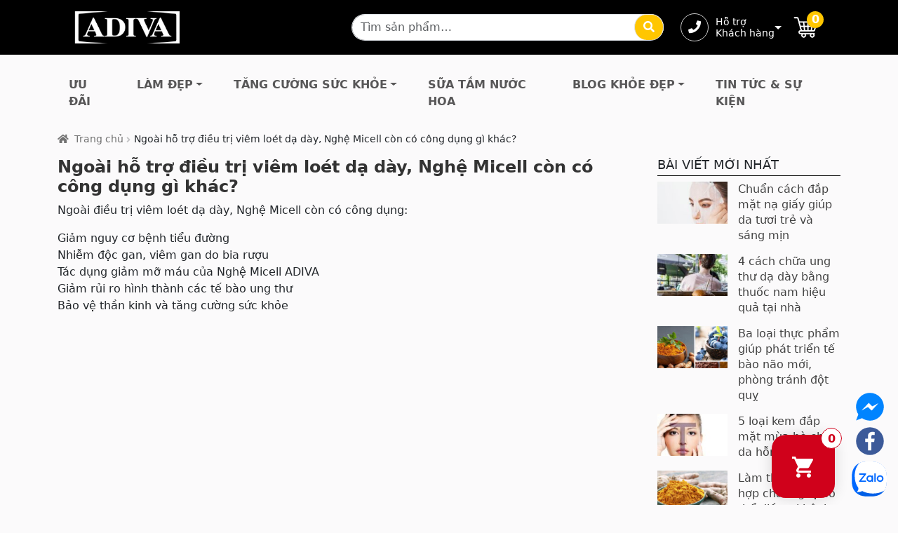

--- FILE ---
content_type: text/html; charset=UTF-8
request_url: https://adiva.com.vn/faq/ngoai-ho-tro-dieu-tri-viem-loet-da-day-nghe-micell-con-co-cong-dung-gi-khac/
body_size: 25428
content:
<!doctype html>
<html lang="vi">
<head>
<meta charset="UTF-8">
<meta name="viewport" content="width=device-width, initial-scale=1">
<link rel="profile" href="http://gmpg.org/xfn/11">
<link rel="pingback" href="https://adiva.com.vn/xmlrpc.php">

<meta name='robots' content='index, follow, max-image-preview:large, max-snippet:-1, max-video-preview:-1' />

<!-- Google Tag Manager for WordPress by gtm4wp.com -->
<script data-cfasync="false" data-pagespeed-no-defer>
	var gtm4wp_datalayer_name = "dataLayer";
	var dataLayer = dataLayer || [];
	const gtm4wp_use_sku_instead = 0;
	const gtm4wp_currency = 'VND';
	const gtm4wp_product_per_impression = 10;
	const gtm4wp_clear_ecommerce = false;
	const gtm4wp_datalayer_max_timeout = 2000;
</script>
<!-- End Google Tag Manager for WordPress by gtm4wp.com -->
	<!-- This site is optimized with the Yoast SEO plugin v26.7 - https://yoast.com/wordpress/plugins/seo/ -->
	<title>Ngoài hỗ trợ điều trị viêm loét dạ dày, Nghệ Micell còn có công dụng gì khác? - Collagen ADIVA</title>
	<link rel="canonical" href="https://adiva.com.vn/faq/ngoai-ho-tro-dieu-tri-viem-loet-da-day-nghe-micell-con-co-cong-dung-gi-khac/" />
	<meta property="og:locale" content="vi_VN" />
	<meta property="og:type" content="article" />
	<meta property="og:title" content="Ngoài hỗ trợ điều trị viêm loét dạ dày, Nghệ Micell còn có công dụng gì khác? - Collagen ADIVA" />
	<meta property="og:description" content="Ngoài điều trị viêm loét dạ dày, Nghệ Micell còn có công dụng: Giảm nguy cơ bệnh tiểu đường Nhiễm độc gan, viêm gan do bia rượu Tác dụng giảm mỡ máu của Nghệ Micell ADIVA Giảm rủi ro hình thành các tế bào ung thư Bảo vệ thần kinh và tăng cường sức khỏe" />
	<meta property="og:url" content="https://adiva.com.vn/faq/ngoai-ho-tro-dieu-tri-viem-loet-da-day-nghe-micell-con-co-cong-dung-gi-khac/" />
	<meta property="og:site_name" content="Collagen ADIVA" />
	<meta property="article:publisher" content="https://www.facebook.com/CollagenADIVA.vn" />
	<meta name="twitter:card" content="summary_large_image" />
	<script type="application/ld+json" class="yoast-schema-graph">{"@context":"https://schema.org","@graph":[{"@type":"WebPage","@id":"https://adiva.com.vn/faq/ngoai-ho-tro-dieu-tri-viem-loet-da-day-nghe-micell-con-co-cong-dung-gi-khac/","url":"https://adiva.com.vn/faq/ngoai-ho-tro-dieu-tri-viem-loet-da-day-nghe-micell-con-co-cong-dung-gi-khac/","name":"Ngoài hỗ trợ điều trị viêm loét dạ dày, Nghệ Micell còn có công dụng gì khác? - Collagen ADIVA","isPartOf":{"@id":"https://adiva.com.vn/#website"},"datePublished":"2024-02-22T02:36:19+00:00","breadcrumb":{"@id":"https://adiva.com.vn/faq/ngoai-ho-tro-dieu-tri-viem-loet-da-day-nghe-micell-con-co-cong-dung-gi-khac/#breadcrumb"},"inLanguage":"vi","potentialAction":[{"@type":"ReadAction","target":["https://adiva.com.vn/faq/ngoai-ho-tro-dieu-tri-viem-loet-da-day-nghe-micell-con-co-cong-dung-gi-khac/"]}]},{"@type":"BreadcrumbList","@id":"https://adiva.com.vn/faq/ngoai-ho-tro-dieu-tri-viem-loet-da-day-nghe-micell-con-co-cong-dung-gi-khac/#breadcrumb","itemListElement":[{"@type":"ListItem","position":1,"name":"Trang chủ","item":"https://adiva.com.vn/"},{"@type":"ListItem","position":2,"name":"Ngoài hỗ trợ điều trị viêm loét dạ dày, Nghệ Micell còn có công dụng gì khác?"}]},{"@type":"WebSite","@id":"https://adiva.com.vn/#website","url":"https://adiva.com.vn/","name":"ADIVA | Nước Uống Làm Đẹp - Thực Phẩm Bảo Vệ Sức Khỏe Cao Cấp","description":"Đẩy lùi khô sạm, ngăn ngừa nếp nhăn","publisher":{"@id":"https://adiva.com.vn/#organization"},"potentialAction":[{"@type":"SearchAction","target":{"@type":"EntryPoint","urlTemplate":"https://adiva.com.vn/?s={search_term_string}"},"query-input":{"@type":"PropertyValueSpecification","valueRequired":true,"valueName":"search_term_string"}}],"inLanguage":"vi"},{"@type":"Organization","@id":"https://adiva.com.vn/#organization","name":"Công Ty TNHH Thương Mại Dịch Vụ Trần Toàn Phát","url":"https://adiva.com.vn/","logo":{"@type":"ImageObject","inLanguage":"vi","@id":"https://adiva.com.vn/#/schema/logo/image/","url":"http://localhost/adiva6/wp-content/uploads/2023/12/logo-black.png","contentUrl":"http://localhost/adiva6/wp-content/uploads/2023/12/logo-black.png","width":140,"height":47,"caption":"Công Ty TNHH Thương Mại Dịch Vụ Trần Toàn Phát"},"image":{"@id":"https://adiva.com.vn/#/schema/logo/image/"},"sameAs":["https://www.facebook.com/CollagenADIVA.vn","http://m.me/305662362932589"]}]}</script>
	<!-- / Yoast SEO plugin. -->


<script type='application/javascript'  id='pys-version-script'>console.log('PixelYourSite Free version 11.1.5.2');</script>
<link rel='dns-prefetch' href='//www.google.com' />
<link rel='dns-prefetch' href='//fonts.googleapis.com' />
<link rel="alternate" type="application/rss+xml" title="Dòng thông tin Collagen ADIVA &raquo;" href="https://adiva.com.vn/feed/" />
<link rel="alternate" type="application/rss+xml" title="Collagen ADIVA &raquo; Dòng bình luận" href="https://adiva.com.vn/comments/feed/" />
<link rel="alternate" title="oNhúng (JSON)" type="application/json+oembed" href="https://adiva.com.vn/wp-json/oembed/1.0/embed?url=https%3A%2F%2Fadiva.com.vn%2Ffaq%2Fngoai-ho-tro-dieu-tri-viem-loet-da-day-nghe-micell-con-co-cong-dung-gi-khac%2F" />
<link rel="alternate" title="oNhúng (XML)" type="text/xml+oembed" href="https://adiva.com.vn/wp-json/oembed/1.0/embed?url=https%3A%2F%2Fadiva.com.vn%2Ffaq%2Fngoai-ho-tro-dieu-tri-viem-loet-da-day-nghe-micell-con-co-cong-dung-gi-khac%2F&#038;format=xml" />
<style id="woo-sctr-frontend-countdown-style" type="text/css">.woo-sctr-shortcode-wrap-wrap.woo-sctr-shortcode-wrap-wrap-salescountdowntimer{display:block;text-align:center;}.woo-sctr-shortcode-wrap-wrap.woo-sctr-shortcode-wrap-wrap-salescountdowntimer .woo-sctr-shortcode-countdown-1{color:#000000;border-radius:4px;}.woo-sctr-shortcode-wrap-wrap.woo-sctr-shortcode-wrap-wrap-salescountdowntimer .woo-sctr-shortcode-countdown-1 .woo-sctr-shortcode-countdown-value,.woo-sctr-shortcode-wrap-wrap.woo-sctr-shortcode-wrap-wrap-salescountdowntimer .woo-sctr-shortcode-countdown-1 .woo-sctr-shortcode-countdown-value-container{color:#ffffff;background:#000000;font-size:16px;}.woo-sctr-shortcode-wrap-wrap.woo-sctr-shortcode-wrap-wrap-salescountdowntimer .woo-sctr-shortcode-countdown-1 .woo-sctr-shortcode-countdown-text{font-size:12px;}</style><style id='wp-img-auto-sizes-contain-inline-css'>
img:is([sizes=auto i],[sizes^="auto," i]){contain-intrinsic-size:3000px 1500px}
/*# sourceURL=wp-img-auto-sizes-contain-inline-css */
</style>
<style id='wp-emoji-styles-inline-css'>

	img.wp-smiley, img.emoji {
		display: inline !important;
		border: none !important;
		box-shadow: none !important;
		height: 1em !important;
		width: 1em !important;
		margin: 0 0.07em !important;
		vertical-align: -0.1em !important;
		background: none !important;
		padding: 0 !important;
	}
/*# sourceURL=wp-emoji-styles-inline-css */
</style>
<link rel='stylesheet' id='wp-block-library-css' href='https://adiva.com.vn/wp-includes/css/dist/block-library/style.css?ver=6.9' media='all' />
<style id='wp-block-library-theme-inline-css'>
.wp-block-audio :where(figcaption){
  color:#555;
  font-size:13px;
  text-align:center;
}
.is-dark-theme .wp-block-audio :where(figcaption){
  color:#ffffffa6;
}

.wp-block-audio{
  margin:0 0 1em;
}

.wp-block-code{
  border:1px solid #ccc;
  border-radius:4px;
  font-family:Menlo,Consolas,monaco,monospace;
  padding:.8em 1em;
}

.wp-block-embed :where(figcaption){
  color:#555;
  font-size:13px;
  text-align:center;
}
.is-dark-theme .wp-block-embed :where(figcaption){
  color:#ffffffa6;
}

.wp-block-embed{
  margin:0 0 1em;
}

.blocks-gallery-caption{
  color:#555;
  font-size:13px;
  text-align:center;
}
.is-dark-theme .blocks-gallery-caption{
  color:#ffffffa6;
}

:root :where(.wp-block-image figcaption){
  color:#555;
  font-size:13px;
  text-align:center;
}
.is-dark-theme :root :where(.wp-block-image figcaption){
  color:#ffffffa6;
}

.wp-block-image{
  margin:0 0 1em;
}

.wp-block-pullquote{
  border-bottom:4px solid;
  border-top:4px solid;
  color:currentColor;
  margin-bottom:1.75em;
}
.wp-block-pullquote :where(cite),.wp-block-pullquote :where(footer),.wp-block-pullquote__citation{
  color:currentColor;
  font-size:.8125em;
  font-style:normal;
  text-transform:uppercase;
}

.wp-block-quote{
  border-left:.25em solid;
  margin:0 0 1.75em;
  padding-left:1em;
}
.wp-block-quote cite,.wp-block-quote footer{
  color:currentColor;
  font-size:.8125em;
  font-style:normal;
  position:relative;
}
.wp-block-quote:where(.has-text-align-right){
  border-left:none;
  border-right:.25em solid;
  padding-left:0;
  padding-right:1em;
}
.wp-block-quote:where(.has-text-align-center){
  border:none;
  padding-left:0;
}
.wp-block-quote.is-large,.wp-block-quote.is-style-large,.wp-block-quote:where(.is-style-plain){
  border:none;
}

.wp-block-search .wp-block-search__label{
  font-weight:700;
}

.wp-block-search__button{
  border:1px solid #ccc;
  padding:.375em .625em;
}

:where(.wp-block-group.has-background){
  padding:1.25em 2.375em;
}

.wp-block-separator.has-css-opacity{
  opacity:.4;
}

.wp-block-separator{
  border:none;
  border-bottom:2px solid;
  margin-left:auto;
  margin-right:auto;
}
.wp-block-separator.has-alpha-channel-opacity{
  opacity:1;
}
.wp-block-separator:not(.is-style-wide):not(.is-style-dots){
  width:100px;
}
.wp-block-separator.has-background:not(.is-style-dots){
  border-bottom:none;
  height:1px;
}
.wp-block-separator.has-background:not(.is-style-wide):not(.is-style-dots){
  height:2px;
}

.wp-block-table{
  margin:0 0 1em;
}
.wp-block-table td,.wp-block-table th{
  word-break:normal;
}
.wp-block-table :where(figcaption){
  color:#555;
  font-size:13px;
  text-align:center;
}
.is-dark-theme .wp-block-table :where(figcaption){
  color:#ffffffa6;
}

.wp-block-video :where(figcaption){
  color:#555;
  font-size:13px;
  text-align:center;
}
.is-dark-theme .wp-block-video :where(figcaption){
  color:#ffffffa6;
}

.wp-block-video{
  margin:0 0 1em;
}

:root :where(.wp-block-template-part.has-background){
  margin-bottom:0;
  margin-top:0;
  padding:1.25em 2.375em;
}
/*# sourceURL=/wp-includes/css/dist/block-library/theme.css */
</style>
<style id='classic-theme-styles-inline-css'>
/**
 * These rules are needed for backwards compatibility.
 * They should match the button element rules in the base theme.json file.
 */
.wp-block-button__link {
	color: #ffffff;
	background-color: #32373c;
	border-radius: 9999px; /* 100% causes an oval, but any explicit but really high value retains the pill shape. */

	/* This needs a low specificity so it won't override the rules from the button element if defined in theme.json. */
	box-shadow: none;
	text-decoration: none;

	/* The extra 2px are added to size solids the same as the outline versions.*/
	padding: calc(0.667em + 2px) calc(1.333em + 2px);

	font-size: 1.125em;
}

.wp-block-file__button {
	background: #32373c;
	color: #ffffff;
	text-decoration: none;
}

/*# sourceURL=/wp-includes/css/classic-themes.css */
</style>
<style id='noptin-email-optin-style-inline-css'>
.wp-block-noptin-email-optin{align-items:center;box-sizing:border-box;display:flex;justify-content:center;min-height:280px;padding:20px;position:relative;text-align:center}.wp-block-noptin-email-optin *{box-sizing:border-box}.wp-block-noptin-email-optin form{width:100%}.wp-block-noptin-email-optin.is-style-noptin-flex .noptin-block-form-footer{align-items:center;display:flex;gap:10px;justify-content:center}.wp-block-noptin-email-optin.is-style-noptin-flex .noptin-block-form-footer .noptin_form_input_email{flex-grow:1;min-width:0}.wp-block-noptin-email-optin.is-style-noptin-flex .noptin-block-form-footer .noptin_form_submit{flex-shrink:1;margin-top:0}:where(.wp-block-noptin-email-optin:not(.is-style-noptin-unstyled) input.noptin_form_input_email){background-color:#fff;border:1px solid #ced4da;border-radius:.25rem;box-shadow:none;color:#495057;padding:.45rem 1.2rem;transition:border-color .15s ease-in-out,box-shadow .15s ease-in-out}:where(.wp-block-noptin-email-optin:not(.is-style-noptin-unstyled) input.noptin_form_input_email:focus){background-color:#fff;border-color:#73b1e9;color:#495057;outline:0}:where(.wp-block-noptin-email-optin:not(.is-style-noptin-unstyled) .noptin_form_submit){background-clip:padding-box;background-color:#1e73be;border:1px solid transparent;border-radius:.25rem;box-shadow:none;color:#fff;font-weight:400;padding:.45rem 1.2rem;transition:color .15s ease-in-out,background-color .15s ease-in-out,border-color .15s ease-in-out,box-shadow .15s ease-in-out}:where(.wp-block-noptin-email-optin:not(.is-style-noptin-unstyled) .noptin_form_submit):focus,:where(.wp-block-noptin-email-optin:not(.is-style-noptin-unstyled) .noptin_form_submit):hover{box-shadow:0 .5rem 1rem rgba(0,0,0,.15)}.wp-block-noptin-email-optin:not(.is-style-noptin-unstyled) .noptin_form_title{font-size:23px;font-weight:700;line-height:1.4125;margin-bottom:10px;margin-top:16px;padding-top:4px}.wp-block-noptin-email-optin:not(.is-style-noptin-unstyled) .noptin_form_description{font-size:16px;line-height:1.3;margin-bottom:10px}.wp-block-noptin-email-optin:not(.is-style-noptin-unstyled) input.noptin_form_input_email{display:block;margin:0;width:100%}.wp-block-noptin-email-optin:not(.is-style-noptin-unstyled) input.noptin_form_input_email::-ms-expand{background-color:transparent;border:0}.wp-block-noptin-email-optin:not(.is-style-noptin-unstyled) .noptin_form_submit{display:block;flex:1 0 0;margin-top:10px;position:relative;text-align:center;text-transform:none;-webkit-user-select:none;-moz-user-select:none;user-select:none;vertical-align:middle;width:100%}.wp-block-noptin-email-optin:not(.is-style-noptin-unstyled) .noptin_form_submit:focus,.wp-block-noptin-email-optin:not(.is-style-noptin-unstyled) .noptin_form_submit:hover{outline:0!important}.noptin-block-form-header:empty{display:none}

/*# sourceURL=https://adiva.com.vn/wp-content/plugins/newsletter-optin-box/build/Forms/assets/css/style-new-form-block.css */
</style>
<link rel='stylesheet' id='noptin-form-css' href='https://adiva.com.vn/wp-content/plugins/newsletter-optin-box/build/Forms/assets/css/style-form.css?ver=bde59fed1153516aaf60' media='all' />
<style id='filebird-block-filebird-gallery-style-inline-css'>
ul.filebird-block-filebird-gallery{margin:auto!important;padding:0!important;width:100%}ul.filebird-block-filebird-gallery.layout-grid{display:grid;grid-gap:20px;align-items:stretch;grid-template-columns:repeat(var(--columns),1fr);justify-items:stretch}ul.filebird-block-filebird-gallery.layout-grid li img{border:1px solid #ccc;box-shadow:2px 2px 6px 0 rgba(0,0,0,.3);height:100%;max-width:100%;-o-object-fit:cover;object-fit:cover;width:100%}ul.filebird-block-filebird-gallery.layout-masonry{-moz-column-count:var(--columns);-moz-column-gap:var(--space);column-gap:var(--space);-moz-column-width:var(--min-width);columns:var(--min-width) var(--columns);display:block;overflow:auto}ul.filebird-block-filebird-gallery.layout-masonry li{margin-bottom:var(--space)}ul.filebird-block-filebird-gallery li{list-style:none}ul.filebird-block-filebird-gallery li figure{height:100%;margin:0;padding:0;position:relative;width:100%}ul.filebird-block-filebird-gallery li figure figcaption{background:linear-gradient(0deg,rgba(0,0,0,.7),rgba(0,0,0,.3) 70%,transparent);bottom:0;box-sizing:border-box;color:#fff;font-size:.8em;margin:0;max-height:100%;overflow:auto;padding:3em .77em .7em;position:absolute;text-align:center;width:100%;z-index:2}ul.filebird-block-filebird-gallery li figure figcaption a{color:inherit}

/*# sourceURL=https://adiva.com.vn/wp-content/plugins/filebird/blocks/filebird-gallery/build/style-index.css */
</style>
<link rel='stylesheet' id='adiva-gutenberg-blocks-css' href='https://adiva.com.vn/wp-content/themes/adiva/assets/css/base/gutenberg-blocks.css?ver=6.9' media='all' />
<style id='adiva-gutenberg-blocks-inline-css'>

				.wp-block-button__link:not(.has-text-color) {
					color: #333333;
				}

				.wp-block-button__link:not(.has-text-color):hover,
				.wp-block-button__link:not(.has-text-color):focus,
				.wp-block-button__link:not(.has-text-color):active {
					color: #333333;
				}

				.wp-block-button__link:not(.has-background) {
					background-color: #eeeeee;
				}

				.wp-block-button__link:not(.has-background):hover,
				.wp-block-button__link:not(.has-background):focus,
				.wp-block-button__link:not(.has-background):active {
					border-color: #d5d5d5;
					background-color: #d5d5d5;
				}

				.wc-block-grid__products .wc-block-grid__product .wp-block-button__link {
					background-color: #eeeeee;
					border-color: #eeeeee;
					color: #333333;
				}

				.wp-block-quote footer,
				.wp-block-quote cite,
				.wp-block-quote__citation {
					color: #6d6d6d;
				}

				.wp-block-pullquote cite,
				.wp-block-pullquote footer,
				.wp-block-pullquote__citation {
					color: #6d6d6d;
				}

				.wp-block-image figcaption {
					color: #6d6d6d;
				}

				.wp-block-separator.is-style-dots::before {
					color: #333333;
				}

				.wp-block-file a.wp-block-file__button {
					color: #333333;
					background-color: #eeeeee;
					border-color: #eeeeee;
				}

				.wp-block-file a.wp-block-file__button:hover,
				.wp-block-file a.wp-block-file__button:focus,
				.wp-block-file a.wp-block-file__button:active {
					color: #333333;
					background-color: #d5d5d5;
				}

				.wp-block-code,
				.wp-block-preformatted pre {
					color: #6d6d6d;
				}

				.wp-block-table:not( .has-background ):not( .is-style-stripes ) tbody tr:nth-child(2n) td {
					background-color: #f9f8f9;
				}

				.wp-block-cover .wp-block-cover__inner-container h1:not(.has-text-color),
				.wp-block-cover .wp-block-cover__inner-container h2:not(.has-text-color),
				.wp-block-cover .wp-block-cover__inner-container h3:not(.has-text-color),
				.wp-block-cover .wp-block-cover__inner-container h4:not(.has-text-color),
				.wp-block-cover .wp-block-cover__inner-container h5:not(.has-text-color),
				.wp-block-cover .wp-block-cover__inner-container h6:not(.has-text-color) {
					color: #000000;
				}

				.wc-block-components-price-slider__range-input-progress,
				.rtl .wc-block-components-price-slider__range-input-progress {
					--range-color: #ffc600;
				}

				/* Target only IE11 */
				@media all and (-ms-high-contrast: none), (-ms-high-contrast: active) {
					.wc-block-components-price-slider__range-input-progress {
						background: #ffc600;
					}
				}

				.wc-block-components-button:not(.is-link) {
					background-color: #333333;
					color: #ffffff;
				}

				.wc-block-components-button:not(.is-link):hover,
				.wc-block-components-button:not(.is-link):focus,
				.wc-block-components-button:not(.is-link):active {
					background-color: #1a1a1a;
					color: #ffffff;
				}

				.wc-block-components-button:not(.is-link):disabled {
					background-color: #333333;
					color: #ffffff;
				}

				.wc-block-cart__submit-container {
					background-color: #fbfafb;
				}

				.wc-block-cart__submit-container::before {
					color: rgba(216,215,216,0.5);
				}

				.wc-block-components-order-summary-item__quantity {
					background-color: #fbfafb;
					border-color: #6d6d6d;
					box-shadow: 0 0 0 2px #fbfafb;
					color: #6d6d6d;
				}
			
/*# sourceURL=adiva-gutenberg-blocks-inline-css */
</style>
<style id='global-styles-inline-css'>
:root{--wp--preset--aspect-ratio--square: 1;--wp--preset--aspect-ratio--4-3: 4/3;--wp--preset--aspect-ratio--3-4: 3/4;--wp--preset--aspect-ratio--3-2: 3/2;--wp--preset--aspect-ratio--2-3: 2/3;--wp--preset--aspect-ratio--16-9: 16/9;--wp--preset--aspect-ratio--9-16: 9/16;--wp--preset--color--black: #000000;--wp--preset--color--cyan-bluish-gray: #abb8c3;--wp--preset--color--white: #ffffff;--wp--preset--color--pale-pink: #f78da7;--wp--preset--color--vivid-red: #cf2e2e;--wp--preset--color--luminous-vivid-orange: #ff6900;--wp--preset--color--luminous-vivid-amber: #fcb900;--wp--preset--color--light-green-cyan: #7bdcb5;--wp--preset--color--vivid-green-cyan: #00d084;--wp--preset--color--pale-cyan-blue: #8ed1fc;--wp--preset--color--vivid-cyan-blue: #0693e3;--wp--preset--color--vivid-purple: #9b51e0;--wp--preset--gradient--vivid-cyan-blue-to-vivid-purple: linear-gradient(135deg,rgb(6,147,227) 0%,rgb(155,81,224) 100%);--wp--preset--gradient--light-green-cyan-to-vivid-green-cyan: linear-gradient(135deg,rgb(122,220,180) 0%,rgb(0,208,130) 100%);--wp--preset--gradient--luminous-vivid-amber-to-luminous-vivid-orange: linear-gradient(135deg,rgb(252,185,0) 0%,rgb(255,105,0) 100%);--wp--preset--gradient--luminous-vivid-orange-to-vivid-red: linear-gradient(135deg,rgb(255,105,0) 0%,rgb(207,46,46) 100%);--wp--preset--gradient--very-light-gray-to-cyan-bluish-gray: linear-gradient(135deg,rgb(238,238,238) 0%,rgb(169,184,195) 100%);--wp--preset--gradient--cool-to-warm-spectrum: linear-gradient(135deg,rgb(74,234,220) 0%,rgb(151,120,209) 20%,rgb(207,42,186) 40%,rgb(238,44,130) 60%,rgb(251,105,98) 80%,rgb(254,248,76) 100%);--wp--preset--gradient--blush-light-purple: linear-gradient(135deg,rgb(255,206,236) 0%,rgb(152,150,240) 100%);--wp--preset--gradient--blush-bordeaux: linear-gradient(135deg,rgb(254,205,165) 0%,rgb(254,45,45) 50%,rgb(107,0,62) 100%);--wp--preset--gradient--luminous-dusk: linear-gradient(135deg,rgb(255,203,112) 0%,rgb(199,81,192) 50%,rgb(65,88,208) 100%);--wp--preset--gradient--pale-ocean: linear-gradient(135deg,rgb(255,245,203) 0%,rgb(182,227,212) 50%,rgb(51,167,181) 100%);--wp--preset--gradient--electric-grass: linear-gradient(135deg,rgb(202,248,128) 0%,rgb(113,206,126) 100%);--wp--preset--gradient--midnight: linear-gradient(135deg,rgb(2,3,129) 0%,rgb(40,116,252) 100%);--wp--preset--font-size--small: 14px;--wp--preset--font-size--medium: 23px;--wp--preset--font-size--large: 26px;--wp--preset--font-size--x-large: 42px;--wp--preset--font-size--normal: 16px;--wp--preset--font-size--huge: 37px;--wp--preset--spacing--20: 0.44rem;--wp--preset--spacing--30: 0.67rem;--wp--preset--spacing--40: 1rem;--wp--preset--spacing--50: 1.5rem;--wp--preset--spacing--60: 2.25rem;--wp--preset--spacing--70: 3.38rem;--wp--preset--spacing--80: 5.06rem;--wp--preset--shadow--natural: 6px 6px 9px rgba(0, 0, 0, 0.2);--wp--preset--shadow--deep: 12px 12px 50px rgba(0, 0, 0, 0.4);--wp--preset--shadow--sharp: 6px 6px 0px rgba(0, 0, 0, 0.2);--wp--preset--shadow--outlined: 6px 6px 0px -3px rgb(255, 255, 255), 6px 6px rgb(0, 0, 0);--wp--preset--shadow--crisp: 6px 6px 0px rgb(0, 0, 0);}:where(.is-layout-flex){gap: 0.5em;}:where(.is-layout-grid){gap: 0.5em;}body .is-layout-flex{display: flex;}.is-layout-flex{flex-wrap: wrap;align-items: center;}.is-layout-flex > :is(*, div){margin: 0;}body .is-layout-grid{display: grid;}.is-layout-grid > :is(*, div){margin: 0;}:where(.wp-block-columns.is-layout-flex){gap: 2em;}:where(.wp-block-columns.is-layout-grid){gap: 2em;}:where(.wp-block-post-template.is-layout-flex){gap: 1.25em;}:where(.wp-block-post-template.is-layout-grid){gap: 1.25em;}.has-black-color{color: var(--wp--preset--color--black) !important;}.has-cyan-bluish-gray-color{color: var(--wp--preset--color--cyan-bluish-gray) !important;}.has-white-color{color: var(--wp--preset--color--white) !important;}.has-pale-pink-color{color: var(--wp--preset--color--pale-pink) !important;}.has-vivid-red-color{color: var(--wp--preset--color--vivid-red) !important;}.has-luminous-vivid-orange-color{color: var(--wp--preset--color--luminous-vivid-orange) !important;}.has-luminous-vivid-amber-color{color: var(--wp--preset--color--luminous-vivid-amber) !important;}.has-light-green-cyan-color{color: var(--wp--preset--color--light-green-cyan) !important;}.has-vivid-green-cyan-color{color: var(--wp--preset--color--vivid-green-cyan) !important;}.has-pale-cyan-blue-color{color: var(--wp--preset--color--pale-cyan-blue) !important;}.has-vivid-cyan-blue-color{color: var(--wp--preset--color--vivid-cyan-blue) !important;}.has-vivid-purple-color{color: var(--wp--preset--color--vivid-purple) !important;}.has-black-background-color{background-color: var(--wp--preset--color--black) !important;}.has-cyan-bluish-gray-background-color{background-color: var(--wp--preset--color--cyan-bluish-gray) !important;}.has-white-background-color{background-color: var(--wp--preset--color--white) !important;}.has-pale-pink-background-color{background-color: var(--wp--preset--color--pale-pink) !important;}.has-vivid-red-background-color{background-color: var(--wp--preset--color--vivid-red) !important;}.has-luminous-vivid-orange-background-color{background-color: var(--wp--preset--color--luminous-vivid-orange) !important;}.has-luminous-vivid-amber-background-color{background-color: var(--wp--preset--color--luminous-vivid-amber) !important;}.has-light-green-cyan-background-color{background-color: var(--wp--preset--color--light-green-cyan) !important;}.has-vivid-green-cyan-background-color{background-color: var(--wp--preset--color--vivid-green-cyan) !important;}.has-pale-cyan-blue-background-color{background-color: var(--wp--preset--color--pale-cyan-blue) !important;}.has-vivid-cyan-blue-background-color{background-color: var(--wp--preset--color--vivid-cyan-blue) !important;}.has-vivid-purple-background-color{background-color: var(--wp--preset--color--vivid-purple) !important;}.has-black-border-color{border-color: var(--wp--preset--color--black) !important;}.has-cyan-bluish-gray-border-color{border-color: var(--wp--preset--color--cyan-bluish-gray) !important;}.has-white-border-color{border-color: var(--wp--preset--color--white) !important;}.has-pale-pink-border-color{border-color: var(--wp--preset--color--pale-pink) !important;}.has-vivid-red-border-color{border-color: var(--wp--preset--color--vivid-red) !important;}.has-luminous-vivid-orange-border-color{border-color: var(--wp--preset--color--luminous-vivid-orange) !important;}.has-luminous-vivid-amber-border-color{border-color: var(--wp--preset--color--luminous-vivid-amber) !important;}.has-light-green-cyan-border-color{border-color: var(--wp--preset--color--light-green-cyan) !important;}.has-vivid-green-cyan-border-color{border-color: var(--wp--preset--color--vivid-green-cyan) !important;}.has-pale-cyan-blue-border-color{border-color: var(--wp--preset--color--pale-cyan-blue) !important;}.has-vivid-cyan-blue-border-color{border-color: var(--wp--preset--color--vivid-cyan-blue) !important;}.has-vivid-purple-border-color{border-color: var(--wp--preset--color--vivid-purple) !important;}.has-vivid-cyan-blue-to-vivid-purple-gradient-background{background: var(--wp--preset--gradient--vivid-cyan-blue-to-vivid-purple) !important;}.has-light-green-cyan-to-vivid-green-cyan-gradient-background{background: var(--wp--preset--gradient--light-green-cyan-to-vivid-green-cyan) !important;}.has-luminous-vivid-amber-to-luminous-vivid-orange-gradient-background{background: var(--wp--preset--gradient--luminous-vivid-amber-to-luminous-vivid-orange) !important;}.has-luminous-vivid-orange-to-vivid-red-gradient-background{background: var(--wp--preset--gradient--luminous-vivid-orange-to-vivid-red) !important;}.has-very-light-gray-to-cyan-bluish-gray-gradient-background{background: var(--wp--preset--gradient--very-light-gray-to-cyan-bluish-gray) !important;}.has-cool-to-warm-spectrum-gradient-background{background: var(--wp--preset--gradient--cool-to-warm-spectrum) !important;}.has-blush-light-purple-gradient-background{background: var(--wp--preset--gradient--blush-light-purple) !important;}.has-blush-bordeaux-gradient-background{background: var(--wp--preset--gradient--blush-bordeaux) !important;}.has-luminous-dusk-gradient-background{background: var(--wp--preset--gradient--luminous-dusk) !important;}.has-pale-ocean-gradient-background{background: var(--wp--preset--gradient--pale-ocean) !important;}.has-electric-grass-gradient-background{background: var(--wp--preset--gradient--electric-grass) !important;}.has-midnight-gradient-background{background: var(--wp--preset--gradient--midnight) !important;}.has-small-font-size{font-size: var(--wp--preset--font-size--small) !important;}.has-medium-font-size{font-size: var(--wp--preset--font-size--medium) !important;}.has-large-font-size{font-size: var(--wp--preset--font-size--large) !important;}.has-x-large-font-size{font-size: var(--wp--preset--font-size--x-large) !important;}
:where(.wp-block-post-template.is-layout-flex){gap: 1.25em;}:where(.wp-block-post-template.is-layout-grid){gap: 1.25em;}
:where(.wp-block-term-template.is-layout-flex){gap: 1.25em;}:where(.wp-block-term-template.is-layout-grid){gap: 1.25em;}
:where(.wp-block-columns.is-layout-flex){gap: 2em;}:where(.wp-block-columns.is-layout-grid){gap: 2em;}
:root :where(.wp-block-pullquote){font-size: 1.5em;line-height: 1.6;}
/*# sourceURL=global-styles-inline-css */
</style>
<link rel='stylesheet' id='contact-form-7-css' href='https://adiva.com.vn/wp-content/plugins/contact-form-7/includes/css/styles.css?ver=6.1.4' media='all' />
<style id='woocommerce-inline-inline-css'>
.woocommerce form .form-row .required { visibility: visible; }
/*# sourceURL=woocommerce-inline-inline-css */
</style>
<link rel='stylesheet' id='hint-css' href='https://adiva.com.vn/wp-content/plugins/woo-fly-cart/assets/hint/hint.min.css?ver=6.9' media='all' />
<link rel='stylesheet' id='perfect-scrollbar-css' href='https://adiva.com.vn/wp-content/plugins/woo-fly-cart/assets/perfect-scrollbar/css/perfect-scrollbar.min.css?ver=6.9' media='all' />
<link rel='stylesheet' id='perfect-scrollbar-wpc-css' href='https://adiva.com.vn/wp-content/plugins/woo-fly-cart/assets/perfect-scrollbar/css/custom-theme.css?ver=6.9' media='all' />
<link rel='stylesheet' id='woofc-fonts-css' href='https://adiva.com.vn/wp-content/plugins/woo-fly-cart/assets/css/fonts.css?ver=6.9' media='all' />
<link rel='stylesheet' id='woofc-frontend-css' href='https://adiva.com.vn/wp-content/plugins/woo-fly-cart/assets/css/frontend.css?ver=5.9.9' media='all' />
<style id='woofc-frontend-inline-css'>
.woofc-area.woofc-style-01 .woofc-inner, .woofc-area.woofc-style-03 .woofc-inner, .woofc-area.woofc-style-02 .woofc-area-bot .woofc-action .woofc-action-inner > div a:hover, .woofc-area.woofc-style-04 .woofc-area-bot .woofc-action .woofc-action-inner > div a:hover {
                            background-color: #d0011b;
                        }

                        .woofc-area.woofc-style-01 .woofc-area-bot .woofc-action .woofc-action-inner > div a, .woofc-area.woofc-style-02 .woofc-area-bot .woofc-action .woofc-action-inner > div a, .woofc-area.woofc-style-03 .woofc-area-bot .woofc-action .woofc-action-inner > div a, .woofc-area.woofc-style-04 .woofc-area-bot .woofc-action .woofc-action-inner > div a {
                            outline: none;
                            color: #d0011b;
                        }

                        .woofc-area.woofc-style-02 .woofc-area-bot .woofc-action .woofc-action-inner > div a, .woofc-area.woofc-style-04 .woofc-area-bot .woofc-action .woofc-action-inner > div a {
                            border-color: #d0011b;
                        }

                        .woofc-area.woofc-style-05 .woofc-inner{
                            background-color: #d0011b;
                            background-image: url('');
                            background-size: cover;
                            background-position: center;
                            background-repeat: no-repeat;
                        }
                        
                        .woofc-count span {
                            background-color: #d0011b;
                        }
/*# sourceURL=woofc-frontend-inline-css */
</style>
<link rel='stylesheet' id='wpcbn-frontend-css' href='https://adiva.com.vn/wp-content/plugins/wpc-buy-now-button/assets/css/frontend.css?ver=2.1.9' media='all' />
<link rel='stylesheet' id='bootstrap-style-css' href='https://adiva.com.vn/wp-content/themes/adiva/assets/bootstrap-5.3.2/css/bootstrap.min.css?ver=6.9' media='all' />
<link rel='stylesheet' id='adiva-style-css' href='https://adiva.com.vn/wp-content/themes/adiva/style.css?ver=6.9' media='all' />
<link rel='stylesheet' id='style-custom-css' href='https://adiva.com.vn/wp-content/themes/adiva/assets/css/adiva/style-custom.css?ver=1.0' media='all' />
<link rel='stylesheet' id='adiva-icons-css' href='https://adiva.com.vn/wp-content/themes/adiva/assets/css/base/icons.css?ver=6.9' media='all' />
<link rel='stylesheet' id='adiva-fonts-css' href='https://fonts.googleapis.com/css?family=Source+Sans+Pro%3A400%2C300%2C300italic%2C400italic%2C600%2C700%2C900&#038;subset=latin%2Clatin-ext&#038;ver=6.9' media='all' />
<link rel='stylesheet' id='adiva-woocommerce-style-css' href='https://adiva.com.vn/wp-content/themes/adiva/assets/css/woocommerce/woocommerce.css?ver=6.9' media='all' />
<style id='adiva-woocommerce-style-inline-css'>
@font-face {
				font-family: star;
				src: url(https://adiva.com.vn/wp-content/plugins/woocommerce/assets/fonts/star.eot);
				src:
					url(https://adiva.com.vn/wp-content/plugins/woocommerce/assets/fonts/star.eot?#iefix) format("embedded-opentype"),
					url(https://adiva.com.vn/wp-content/plugins/woocommerce/assets/fonts/star.woff) format("woff"),
					url(https://adiva.com.vn/wp-content/plugins/woocommerce/assets/fonts/star.ttf) format("truetype"),
					url(https://adiva.com.vn/wp-content/plugins/woocommerce/assets/fonts/star.svg#star) format("svg");
				font-weight: 400;
				font-style: normal;
			}
			@font-face {
				font-family: WooCommerce;
				src: url(https://adiva.com.vn/wp-content/plugins/woocommerce/assets/fonts/WooCommerce.eot);
				src:
					url(https://adiva.com.vn/wp-content/plugins/woocommerce/assets/fonts/WooCommerce.eot?#iefix) format("embedded-opentype"),
					url(https://adiva.com.vn/wp-content/plugins/woocommerce/assets/fonts/WooCommerce.woff) format("woff"),
					url(https://adiva.com.vn/wp-content/plugins/woocommerce/assets/fonts/WooCommerce.ttf) format("truetype"),
					url(https://adiva.com.vn/wp-content/plugins/woocommerce/assets/fonts/WooCommerce.svg#WooCommerce) format("svg");
				font-weight: 400;
				font-style: normal;
			}

			a.cart-contents,
			.site-header-cart .widget_shopping_cart a {
				color: #333333;
			}

			a.cart-contents:hover,
			.site-header-cart .widget_shopping_cart a:hover,
			.site-header-cart:hover > li > a {
				color: #747474;
			}

			table.cart td.product-remove,
			table.cart td.actions {
				border-top-color: #fbfafb;
			}

			.adiva-handheld-footer-bar ul li.cart .count {
				background-color: #333333;
				color: #ffffff;
				border-color: #ffffff;
			}

			.woocommerce-tabs ul.tabs li.active a,
			ul.products li.product .price,
			.onsale,
			.wc-block-grid__product-onsale,
			.widget_search form:before,
			.widget_product_search form:before {
				color: #6d6d6d;
			}

			.woocommerce-breadcrumb a,
			a.woocommerce-review-link,
			.product_meta a {
				color: #727272;
			}

			.wc-block-grid__product-onsale,
			.onsale {
				border-color: #6d6d6d;
			}

			.star-rating span:before,
			.quantity .plus, .quantity .minus,
			p.stars a:hover:after,
			p.stars a:after,
			.star-rating span:before,
			#payment .payment_methods li input[type=radio]:first-child:checked+label:before {
				color: #ffc600;
			}

			.widget_price_filter .ui-slider .ui-slider-range,
			.widget_price_filter .ui-slider .ui-slider-handle {
				background-color: #ffc600;
			}

			.order_details {
				background-color: #f4f3f4;
			}

			.order_details > li {
				border-bottom: 1px dotted #dfdedf;
			}

			.order_details:before,
			.order_details:after {
				background: -webkit-linear-gradient(transparent 0,transparent 0),-webkit-linear-gradient(135deg,#f4f3f4 33.33%,transparent 33.33%),-webkit-linear-gradient(45deg,#f4f3f4 33.33%,transparent 33.33%)
			}

			#order_review {
				background-color: #fbfafb;
			}

			#payment .payment_methods > li .payment_box,
			#payment .place-order {
				background-color: #f6f5f6;
			}

			#payment .payment_methods > li:not(.woocommerce-notice) {
				background-color: #f1f0f1;
			}

			#payment .payment_methods > li:not(.woocommerce-notice):hover {
				background-color: #ecebec;
			}

			.woocommerce-pagination .page-numbers li .page-numbers.current {
				background-color: #e2e1e2;
				color: #636363;
			}

			.wc-block-grid__product-onsale,
			.onsale,
			.woocommerce-pagination .page-numbers li .page-numbers:not(.current) {
				color: #6d6d6d;
			}

			p.stars a:before,
			p.stars a:hover~a:before,
			p.stars.selected a.active~a:before {
				color: #6d6d6d;
			}

			p.stars.selected a.active:before,
			p.stars:hover a:before,
			p.stars.selected a:not(.active):before,
			p.stars.selected a.active:before {
				color: #ffc600;
			}

			.single-product div.product .woocommerce-product-gallery .woocommerce-product-gallery__trigger {
				background-color: #eeeeee;
				color: #333333;
			}

			.single-product div.product .woocommerce-product-gallery .woocommerce-product-gallery__trigger:hover {
				background-color: #d5d5d5;
				border-color: #d5d5d5;
				color: #333333;
			}

			.button.added_to_cart:focus,
			.button.wc-forward:focus {
				outline-color: #ffc600;
			}

			.added_to_cart,
			.site-header-cart .widget_shopping_cart a.button,
			.wc-block-grid__products .wc-block-grid__product .wp-block-button__link {
				background-color: #eeeeee;
				border-color: #eeeeee;
				color: #333333;
			}

			.added_to_cart:hover,
			.site-header-cart .widget_shopping_cart a.button:hover,
			.wc-block-grid__products .wc-block-grid__product .wp-block-button__link:hover {
				background-color: #d5d5d5;
				border-color: #d5d5d5;
				color: #333333;
			}

			.added_to_cart.alt, .added_to_cart, .widget a.button.checkout {
				background-color: #333333;
				border-color: #333333;
				color: #ffffff;
			}

			.added_to_cart.alt:hover, .added_to_cart:hover, .widget a.button.checkout:hover {
				background-color: #1a1a1a;
				border-color: #1a1a1a;
				color: #ffffff;
			}

			.button.loading {
				color: #eeeeee;
			}

			.button.loading:hover {
				background-color: #eeeeee;
			}

			.button.loading:after {
				color: #333333;
			}

			@media screen and ( min-width: 768px ) {
				.site-header-cart .widget_shopping_cart,
				.site-header .product_list_widget li .quantity {
					color: #404040;
				}

				.site-header-cart .widget_shopping_cart .buttons,
				.site-header-cart .widget_shopping_cart .total {
					background-color: #f5f5f5;
				}

				.site-header-cart .widget_shopping_cart {
					background-color: #f0f0f0;
				}
			}
				.adiva-product-pagination a {
					color: #6d6d6d;
					background-color: #fbfafb;
				}
				.adiva-sticky-add-to-cart {
					color: #6d6d6d;
					background-color: #fbfafb;
				}

				.adiva-sticky-add-to-cart a:not(.button) {
					color: #333333;
				}
/*# sourceURL=adiva-woocommerce-style-inline-css */
</style>
<link rel='stylesheet' id='storefront-woocommerce-brands-style-css' href='https://adiva.com.vn/wp-content/themes/adiva/assets/css/woocommerce/extensions/brands.css?ver=6.9' media='all' />
<script id="wfco-utm-tracking-js-extra">
var wffnUtm = {"utc_offset":"420","site_url":"https://adiva.com.vn","genericParamEvents":"{\"user_roles\":\"guest\",\"plugin\":\"Funnel Builder\"}","cookieKeys":["flt","timezone","is_mobile","browser","fbclid","gclid","referrer","fl_url"],"excludeDomain":["paypal.com","klarna.com","quickpay.net"]};
//# sourceURL=wfco-utm-tracking-js-extra
</script>
<script src="https://adiva.com.vn/wp-content/plugins/wp-marketing-automations/woofunnels/assets/js/utm-tracker.min.js?ver=1.10.12.71" id="wfco-utm-tracking-js" defer data-wp-strategy="defer"></script>
<script id="jquery-core-js-extra">
var pysFacebookRest = {"restApiUrl":"https://adiva.com.vn/wp-json/pys-facebook/v1/event","debug":""};
//# sourceURL=jquery-core-js-extra
</script>
<script src="https://adiva.com.vn/wp-includes/js/jquery/jquery.js?ver=3.7.1" id="jquery-core-js"></script>
<script src="https://adiva.com.vn/wp-includes/js/jquery/jquery-migrate.js?ver=3.4.1" id="jquery-migrate-js"></script>
<script src="https://adiva.com.vn/wp-content/plugins/recaptcha-woo/js/rcfwc.js?ver=1.0" id="rcfwc-js-js" defer data-wp-strategy="defer"></script>
<script src="https://www.google.com/recaptcha/api.js?hl=vi" id="recaptcha-js" defer data-wp-strategy="defer"></script>
<script src="https://adiva.com.vn/wp-content/plugins/woocommerce/assets/js/jquery-blockui/jquery.blockUI.js?ver=2.7.0-wc.10.4.3" id="wc-jquery-blockui-js" defer data-wp-strategy="defer"></script>
<script id="wc-add-to-cart-js-extra">
var wc_add_to_cart_params = {"ajax_url":"/wp-admin/admin-ajax.php","wc_ajax_url":"/?wc-ajax=%%endpoint%%","i18n_view_cart":"Xem gi\u1ecf h\u00e0ng","cart_url":"https://adiva.com.vn/cart/","is_cart":"","cart_redirect_after_add":"no"};
//# sourceURL=wc-add-to-cart-js-extra
</script>
<script src="https://adiva.com.vn/wp-content/plugins/woocommerce/assets/js/frontend/add-to-cart.js?ver=10.4.3" id="wc-add-to-cart-js" defer data-wp-strategy="defer"></script>
<script src="https://adiva.com.vn/wp-content/plugins/woocommerce/assets/js/js-cookie/js.cookie.js?ver=2.1.4-wc.10.4.3" id="wc-js-cookie-js" data-wp-strategy="defer"></script>
<script id="woocommerce-js-extra">
var woocommerce_params = {"ajax_url":"/wp-admin/admin-ajax.php","wc_ajax_url":"/?wc-ajax=%%endpoint%%","i18n_password_show":"Hi\u1ec3n th\u1ecb m\u1eadt kh\u1ea9u","i18n_password_hide":"\u1ea8n m\u1eadt kh\u1ea9u"};
//# sourceURL=woocommerce-js-extra
</script>
<script src="https://adiva.com.vn/wp-content/plugins/woocommerce/assets/js/frontend/woocommerce.js?ver=10.4.3" id="woocommerce-js" defer data-wp-strategy="defer"></script>
<script src="https://adiva.com.vn/wp-content/themes/adiva/assets/bootstrap-5.3.2/js/bootstrap.bundle.min.js?ver=6.9" id="bootstrap-script-js"></script>
<script src="https://adiva.com.vn/wp-content/plugins/pixelyoursite/dist/scripts/jquery.bind-first-0.2.3.min.js?ver=0.2.3" id="jquery-bind-first-js"></script>
<script src="https://adiva.com.vn/wp-content/plugins/pixelyoursite/dist/scripts/js.cookie-2.1.3.min.js?ver=2.1.3" id="js-cookie-pys-js"></script>
<script src="https://adiva.com.vn/wp-content/plugins/pixelyoursite/dist/scripts/tld.min.js?ver=2.3.1" id="js-tld-js"></script>
<script id="pys-js-extra">
var pysOptions = {"staticEvents":{"facebook":{"init_event":[{"delay":0,"type":"static","ajaxFire":false,"name":"PageView","pixelIds":["929800522246778"],"eventID":"35391fd6-3ae0-47ef-ac7d-99a82b981b6a","params":{"page_title":"Ngo\u00e0i h\u1ed7 tr\u1ee3 \u0111i\u1ec1u tr\u1ecb vi\u00eam lo\u00e9t d\u1ea1 d\u00e0y, Ngh\u1ec7 Micell c\u00f2n c\u00f3 c\u00f4ng d\u1ee5ng g\u00ec kh\u00e1c?","post_type":"faq","post_id":121257,"plugin":"PixelYourSite","user_role":"guest","event_url":"adiva.com.vn/faq/ngoai-ho-tro-dieu-tri-viem-loet-da-day-nghe-micell-con-co-cong-dung-gi-khac/"},"e_id":"init_event","ids":[],"hasTimeWindow":false,"timeWindow":0,"woo_order":"","edd_order":""}]}},"dynamicEvents":[],"triggerEvents":[],"triggerEventTypes":[],"facebook":{"pixelIds":["929800522246778"],"advancedMatching":[],"advancedMatchingEnabled":true,"removeMetadata":true,"wooVariableAsSimple":false,"serverApiEnabled":true,"wooCRSendFromServer":false,"send_external_id":null,"enabled_medical":false,"do_not_track_medical_param":["event_url","post_title","page_title","landing_page","content_name","categories","category_name","tags"],"meta_ldu":false},"debug":"","siteUrl":"https://adiva.com.vn","ajaxUrl":"https://adiva.com.vn/wp-admin/admin-ajax.php","ajax_event":"5a977e6eea","enable_remove_download_url_param":"1","cookie_duration":"7","last_visit_duration":"60","enable_success_send_form":"","ajaxForServerEvent":"1","ajaxForServerStaticEvent":"1","useSendBeacon":"1","send_external_id":"1","external_id_expire":"180","track_cookie_for_subdomains":"1","google_consent_mode":"1","gdpr":{"ajax_enabled":false,"all_disabled_by_api":false,"facebook_disabled_by_api":false,"analytics_disabled_by_api":false,"google_ads_disabled_by_api":false,"pinterest_disabled_by_api":false,"bing_disabled_by_api":false,"reddit_disabled_by_api":false,"externalID_disabled_by_api":false,"facebook_prior_consent_enabled":true,"analytics_prior_consent_enabled":true,"google_ads_prior_consent_enabled":null,"pinterest_prior_consent_enabled":true,"bing_prior_consent_enabled":true,"cookiebot_integration_enabled":false,"cookiebot_facebook_consent_category":"marketing","cookiebot_analytics_consent_category":"statistics","cookiebot_tiktok_consent_category":"marketing","cookiebot_google_ads_consent_category":"marketing","cookiebot_pinterest_consent_category":"marketing","cookiebot_bing_consent_category":"marketing","consent_magic_integration_enabled":false,"real_cookie_banner_integration_enabled":false,"cookie_notice_integration_enabled":false,"cookie_law_info_integration_enabled":false,"analytics_storage":{"enabled":true,"value":"granted","filter":false},"ad_storage":{"enabled":true,"value":"granted","filter":false},"ad_user_data":{"enabled":true,"value":"granted","filter":false},"ad_personalization":{"enabled":true,"value":"granted","filter":false}},"cookie":{"disabled_all_cookie":false,"disabled_start_session_cookie":false,"disabled_advanced_form_data_cookie":false,"disabled_landing_page_cookie":false,"disabled_first_visit_cookie":false,"disabled_trafficsource_cookie":false,"disabled_utmTerms_cookie":false,"disabled_utmId_cookie":false},"tracking_analytics":{"TrafficSource":"direct","TrafficLanding":"undefined","TrafficUtms":[],"TrafficUtmsId":[]},"GATags":{"ga_datalayer_type":"default","ga_datalayer_name":"dataLayerPYS"},"woo":{"enabled":true,"enabled_save_data_to_orders":true,"addToCartOnButtonEnabled":true,"addToCartOnButtonValueEnabled":true,"addToCartOnButtonValueOption":"price","singleProductId":null,"removeFromCartSelector":"form.woocommerce-cart-form .remove","addToCartCatchMethod":"add_cart_hook","is_order_received_page":false,"containOrderId":false},"edd":{"enabled":false},"cache_bypass":"1768299483"};
//# sourceURL=pys-js-extra
</script>
<script src="https://adiva.com.vn/wp-content/plugins/pixelyoursite/dist/scripts/public.js?ver=11.1.5.2" id="pys-js"></script>
<script id="wffn-tracking-js-extra">
var wffnTracking = {"pixel":{"id":"","settings":{"page_view":"1"},"data":[],"conversion_api":true,"fb_advanced":[]},"ga":{"id":"G-HWGMLPTN3J","settings":{"page_view":"1"},"data":[]},"gad":{"id":"","labels":"","settings":{"page_view":""},"data":[]},"tiktok":{"id":"","settings":{"page_view":""},"data":[],"advanced":[]},"pint":{"id":"","settings":{"page_view":""},"data":[]},"snapchat":{"id":"","settings":{"page_view":"","user_email":""},"data":[]},"ajax_endpoint":"https://adiva.com.vn/wp-admin/admin-ajax.php","restUrl":"https://adiva.com.vn/wp-json/wffn/front","pending_events":[],"is_ajax_mode":"1","should_render":"1","is_delay":"0"};
//# sourceURL=wffn-tracking-js-extra
</script>
<script src="https://adiva.com.vn/wp-content/plugins/funnel-builder/assets/live/js/tracks.min.js?ver=3.13.1.6" id="wffn-tracking-js" defer data-wp-strategy="defer"></script>
<link rel="https://api.w.org/" href="https://adiva.com.vn/wp-json/" /><link rel="alternate" title="JSON" type="application/json" href="https://adiva.com.vn/wp-json/wp/v2/faqs/121257" /><link rel="EditURI" type="application/rsd+xml" title="RSD" href="https://adiva.com.vn/xmlrpc.php?rsd" />
<meta name="generator" content="WordPress 6.9" />
<meta name="generator" content="WooCommerce 10.4.3" />
<link rel='shortlink' href='https://adiva.com.vn/?p=121257' />

<!-- Google Tag Manager for WordPress by gtm4wp.com -->
<!-- GTM Container placement set to footer -->
<script data-cfasync="false" data-pagespeed-no-defer>
	var dataLayer_content = {"pagePostType":"faq","pagePostType2":"single-faq","pagePostAuthor":"vienpham24"};
	dataLayer.push( dataLayer_content );
</script>
<script data-cfasync="false" data-pagespeed-no-defer>
(function(w,d,s,l,i){w[l]=w[l]||[];w[l].push({'gtm.start':
new Date().getTime(),event:'gtm.js'});var f=d.getElementsByTagName(s)[0],
j=d.createElement(s),dl=l!='dataLayer'?'&l='+l:'';j.async=true;j.src=
'//www.googletagmanager.com/gtm.js?id='+i+dl;f.parentNode.insertBefore(j,f);
})(window,document,'script','dataLayer','GTM-MT43638S');
</script>
<!-- End Google Tag Manager for WordPress by gtm4wp.com -->		<script type="text/javascript">
			var js = {
				home_url: 'https://adiva.com.vn',
				ajax_url: 'https://adiva.com.vn/wp-admin/admin-ajax.php',
				server_name: 'adiva.com.vn',
			}
		</script>
			<noscript><style>.woocommerce-product-gallery{ opacity: 1 !important; }</style></noscript>
	<meta name="generator" content="Elementor 3.34.1; features: e_font_icon_svg, additional_custom_breakpoints; settings: css_print_method-external, google_font-enabled, font_display-swap">
			<style>
				.e-con.e-parent:nth-of-type(n+4):not(.e-lazyloaded):not(.e-no-lazyload),
				.e-con.e-parent:nth-of-type(n+4):not(.e-lazyloaded):not(.e-no-lazyload) * {
					background-image: none !important;
				}
				@media screen and (max-height: 1024px) {
					.e-con.e-parent:nth-of-type(n+3):not(.e-lazyloaded):not(.e-no-lazyload),
					.e-con.e-parent:nth-of-type(n+3):not(.e-lazyloaded):not(.e-no-lazyload) * {
						background-image: none !important;
					}
				}
				@media screen and (max-height: 640px) {
					.e-con.e-parent:nth-of-type(n+2):not(.e-lazyloaded):not(.e-no-lazyload),
					.e-con.e-parent:nth-of-type(n+2):not(.e-lazyloaded):not(.e-no-lazyload) * {
						background-image: none !important;
					}
				}
			</style>
			<style id="custom-background-css">
body.custom-background { background-color: #fbfafb; }
</style>
	<link rel="icon" href="https://adiva.com.vn/wp-content/uploads/2023/12/favicon.png" sizes="32x32" />
<link rel="icon" href="https://adiva.com.vn/wp-content/uploads/2023/12/favicon.png" sizes="192x192" />
<link rel="apple-touch-icon" href="https://adiva.com.vn/wp-content/uploads/2023/12/favicon.png" />
<meta name="msapplication-TileImage" content="https://adiva.com.vn/wp-content/uploads/2023/12/favicon.png" />
</head>

<body class="wp-singular faq-template-default single single-faq postid-121257 custom-background wp-custom-logo wp-embed-responsive wp-theme-adiva theme-adiva woocommerce-no-js noptin group-blog adiva-align-wide right-sidebar woocommerce-active elementor-default">



<div id="page" class="hfeed site">
	
	<header id="masthead" class="site-header" role="banner" style="">

				
		<div class="top-header bg-dark py-3">
			<div class="container">
				<div class="d-flex justify-content-between align-items-center px-4">
					<div class="logo"><a href="https://adiva.com.vn/" class="custom-logo-link" rel="home"><img width="207" height="64" src="https://adiva.com.vn/wp-content/uploads/2024/01/logo.png" class="custom-logo" alt="Collagen ADIVA" decoding="async" /></a></div>
					<div class="h-l">
						<div class="d-flex align-items-center">
							<div class="search-wrap px-3">
								<form role="search" method="get" class="woocommerce-product-search" action="https://adiva.com.vn">
									<input type="hidden" name="post_type" value="product">
									<div class="input-group">
									    <input type="search" value="" name="s" value="search" id="example-search-input" autocomplete="off" placeholder="Tìm sản phẩm…" class="form-control border-end-0 border rounded-pill">
									    <span class="input-group-append">
									        <button type="submit" class="btn btn-outline-secondary border-bottom-0 border rounded-pill ms-n5" type="button">
									            <i class="fa fa-search"></i>
									        </button>
									    </span>
									</div>
								</form>
							</div>
							<div class="support px-2 dropdown">								
								<a class="d-flex align-items-center dropdown-toggle" href="#" data-bs-toggle="dropdown" aria-expanded="false">
								    <span><i class="fa fa-phone" aria-hidden="true"></i></span> 
									<label>Hỗ trợ <br>Khách hàng</label>
								</a>
								<ul id="menu-menu-footer-1" class="dropdown-menu"><li id="menu-item-121265" class="menu-item menu-item-type-custom menu-item-object-custom menu-item-121265"><a class="dropdown-item" href="tel:1900555552">Đặt hàng qua 1900 555 552</a></li>
<li id="menu-item-121264" class="menu-item menu-item-type-post_type menu-item-object-page menu-item-121264"><a class="dropdown-item" href="https://adiva.com.vn/phuong-thuc-thanh-toan/">Phương thức thanh toán</a></li>
<li id="menu-item-121262" class="menu-item menu-item-type-post_type menu-item-object-page menu-item-121262"><a class="dropdown-item" href="https://adiva.com.vn/chinh-sach-giao-hang/">Chính sách giao hàng</a></li>
<li id="menu-item-121261" class="menu-item menu-item-type-post_type menu-item-object-page menu-item-121261"><a class="dropdown-item" href="https://adiva.com.vn/chinh-sach-doi-tra-hang/">Chính sách đổi trả</a></li>
<li id="menu-item-121260" class="menu-item menu-item-type-post_type menu-item-object-page menu-item-121260"><a class="dropdown-item" href="https://adiva.com.vn/cau-hoi-thuong-gap/">Câu hỏi thường gặp</a></li>
</ul>								<!-- <ul class="dropdown-menu" aria-labelledby="dropdownMenuLink---">
								    <li><a class="dropdown-item" href="#">Action</a></li>
								    <li><a class="dropdown-item" href="#">Another action</a></li>
								    <li><a class="dropdown-item" href="#">Something else here</a></li>
								</ul> -->
							</div>
							<div class="cart-wrap px-2">            
            <a class="cart-contents" href="https://adiva.com.vn/cart/" title="View your shopping cart">
                <img src="https://adiva.com.vn/wp-content/themes/adiva/assets/images/cart-icon.png">
                <span class="count">0</span>
            </a>
        </div>
						</div>
					</div>					
				</div>
			</div>
		</div>		

		<nav class="navbar navbar-expand-md navbar-light ">
		    <div class="container">
		        
		        <span class="d-block d-md-none"><a href="https://adiva.com.vn/" class="custom-logo-link" rel="home"><img width="207" height="64" src="https://adiva.com.vn/wp-content/uploads/2024/01/logo.png" class="custom-logo" alt="Collagen ADIVA" decoding="async" /></a></span>

		        <div class="d-flex">
			        			        
			        <button class="navbar-toggler" type="button" data-bs-toggle="collapse" data-bs-target="#main-menu" aria-controls="main-menu" aria-expanded="false" aria-label="Toggle navigation">
			            <span class="navbar-toggler-icon"></span>
			        </button>
			    </div>
		        
		        <div class="collapse navbar-collapse" id="main-menu">
		            <ul id="menu-primary-menu" class="navbar-nav me-auto mb-2 mb-md-0 "><li  id="menu-item-122375" class="menu-item menu-item-type-post_type menu-item-object-page nav-item nav-item-122375"><a href="https://adiva.com.vn/uu-dai/" class="nav-link ">Ưu đãi</a></li>
<li  id="menu-item-121044" class="menu-item menu-item-type-taxonomy menu-item-object-product_cat menu-item-has-children dropdown nav-item nav-item-121044"><a href="https://adiva.com.vn/product-category/lam-dep/" class="nav-link  dropdown-toggle" data-bs-toggle="dropdown" aria-haspopup="true" data-bs-auto-close="outside" aria-expanded="false">Làm Đẹp</a>
<ul class="dropdown-menu  depth_0">
	<li  id="menu-item-121339" class="menu-item menu-item-type-taxonomy menu-item-object-product_cat nav-item nav-item-121339"><a href="https://adiva.com.vn/product-category/lam-dep/nuoc-uong-lam-dep/" class="dropdown-item ">Nước uống làm đẹp</a></li>
	<li  id="menu-item-121340" class="menu-item menu-item-type-taxonomy menu-item-object-product_cat nav-item nav-item-121340"><a href="https://adiva.com.vn/product-category/lam-dep/vien-uong-sang-da/" class="dropdown-item ">Viên uống sáng da</a></li>
</ul>
</li>
<li  id="menu-item-121046" class="menu-item menu-item-type-taxonomy menu-item-object-product_cat menu-item-has-children dropdown nav-item nav-item-121046"><a href="https://adiva.com.vn/product-category/tang-cuong-suc-khoe/" class="nav-link  dropdown-toggle" data-bs-toggle="dropdown" aria-haspopup="true" data-bs-auto-close="outside" aria-expanded="false">Tăng Cường Sức Khỏe</a>
<ul class="dropdown-menu  depth_0">
	<li  id="menu-item-121341" class="menu-item menu-item-type-taxonomy menu-item-object-product_cat nav-item nav-item-121341"><a href="https://adiva.com.vn/product-category/tang-cuong-suc-khoe/bao-ve-da-day/" class="dropdown-item ">Bảo vệ dạ dày</a></li>
	<li  id="menu-item-121342" class="menu-item menu-item-type-taxonomy menu-item-object-product_cat nav-item nav-item-121342"><a href="https://adiva.com.vn/product-category/tang-cuong-suc-khoe/tang-suc-de-khang/" class="dropdown-item ">Tăng sức đề kháng</a></li>
</ul>
</li>
<li  id="menu-item-124278" class="menu-item menu-item-type-taxonomy menu-item-object-product_cat nav-item nav-item-124278"><a href="https://adiva.com.vn/product-category/sua-tam-nuoc-hoa/" class="nav-link ">Sữa Tắm Nước Hoa</a></li>
<li  id="menu-item-121047" class="menu-item menu-item-type-custom menu-item-object-custom menu-item-has-children dropdown nav-item nav-item-121047"><a href="http://localhost/adiva6/blog-khoe-dep" class="nav-link  dropdown-toggle" data-bs-toggle="dropdown" aria-haspopup="true" data-bs-auto-close="outside" aria-expanded="false">Blog Khỏe Đẹp</a>
<ul class="dropdown-menu  depth_0">
	<li  id="menu-item-121049" class="menu-item menu-item-type-taxonomy menu-item-object-category nav-item nav-item-121049"><a href="https://adiva.com.vn/category/dau-da-day/" class="dropdown-item ">Đau dạ dày</a></li>
	<li  id="menu-item-121050" class="menu-item menu-item-type-taxonomy menu-item-object-category nav-item nav-item-121050"><a href="https://adiva.com.vn/category/giai-doc-gan/" class="dropdown-item ">Giải Độc Gan</a></li>
	<li  id="menu-item-121051" class="menu-item menu-item-type-taxonomy menu-item-object-category nav-item nav-item-121051"><a href="https://adiva.com.vn/category/cach-cham-soc-da/" class="dropdown-item ">Cách Chăm Sóc Da</a></li>
	<li  id="menu-item-121298" class="menu-item menu-item-type-taxonomy menu-item-object-category nav-item nav-item-121298"><a href="https://adiva.com.vn/category/bi-quyet-trang-da/" class="dropdown-item ">Cách Làm Trắng Da</a></li>
	<li  id="menu-item-121297" class="menu-item menu-item-type-taxonomy menu-item-object-category nav-item nav-item-121297"><a href="https://adiva.com.vn/category/chong-lao-hoa/" class="dropdown-item ">Chống Lão Hóa</a></li>
	<li  id="menu-item-121299" class="menu-item menu-item-type-taxonomy menu-item-object-category nav-item nav-item-121299"><a href="https://adiva.com.vn/category/tri-nam-tan-nhang/" class="dropdown-item ">Trị nám tàn nhang</a></li>
	<li  id="menu-item-121300" class="menu-item menu-item-type-taxonomy menu-item-object-category nav-item nav-item-121300"><a href="https://adiva.com.vn/category/cach-tri-sam-da/" class="dropdown-item ">Cách trị sạm da</a></li>
	<li  id="menu-item-121301" class="menu-item menu-item-type-taxonomy menu-item-object-category nav-item nav-item-121301"><a href="https://adiva.com.vn/category/cach-tri-tham-mun/" class="dropdown-item ">Cách Trị Mụn &#8211; Trị Thâm</a></li>
</ul>
</li>
<li  id="menu-item-121048" class="menu-item menu-item-type-taxonomy menu-item-object-category nav-item nav-item-121048"><a href="https://adiva.com.vn/category/tin-tuc-su-kien/" class="nav-link ">Tin Tức &#038; Sự Kiện</a></li>
</ul>		        </div>
		    </div>
		</nav>

	</header><!-- #masthead -->

	<div class="adiva-breadcrumb"><div class="col-full"><div class="container"><nav class="woocommerce-breadcrumb" aria-label="breadcrumbs"><a href="https://adiva.com.vn">Trang chủ</a><span class="breadcrumb-separator"> / </span>Ngoài hỗ trợ điều trị viêm loét dạ dày, Nghệ Micell còn có công dụng gì khác?</nav></div></div></div>
	<div id="content" class="site-content" tabindex="-1">
		<div class="col-full">

		<div class="woocommerce"></div>
	<div id="primary" class="content-area">
		<main id="main" class="site-main" role="main">
			<div class="container">
				<div class="row">
					<div class="col-md-9">
						
<article id="post-121257" class="post-121257 faq type-faq status-publish hentry faq-group-nghe-micell-adiva">

			<header class="entry-header">
		<h1 class="entry-title">Ngoài hỗ trợ điều trị viêm loét dạ dày, Nghệ Micell còn có công dụng gì khác?</h1>		</header><!-- .entry-header -->
				<div class="entry-content">
		<p>Ngoài điều trị viêm loét dạ dày, Nghệ Micell còn có công dụng:</p>
<ul>
<li>Giảm nguy cơ bệnh tiểu đường</li>
<li>Nhiễm độc gan, viêm gan do bia rượu</li>
<li>Tác dụng giảm mỡ máu của Nghệ Micell ADIVA</li>
<li>Giảm rủi ro hình thành các tế bào ung thư</li>
<li>Bảo vệ thần kinh và tăng cường sức khỏe</li>
</ul>
		</div><!-- .entry-content -->
		
</article><!-- #post-## -->
					</div>

					<div class="col-md-3">
						
<div id="secondary" class="widget-area sidebar" role="complementary">	
	<div class="latest-post"><h2>Bài viết mới nhất</h2><ul><li><a href="https://adiva.com.vn/cach-dap-mat-na-giay/"><span class="thumbnail"><img width="150" height="150" src="https://adiva.com.vn/wp-content/uploads/2019/10/cach-dap-mat-na-giay-1-150x150.jpg" class="attachment-thumbnail size-thumbnail wp-post-image" alt="cach dap mat na giay" decoding="async" srcset="https://adiva.com.vn/wp-content/uploads/2019/10/cach-dap-mat-na-giay-1-150x150.jpg 150w, https://adiva.com.vn/wp-content/uploads/2019/10/cach-dap-mat-na-giay-1-324x324.jpg 324w, https://adiva.com.vn/wp-content/uploads/2019/10/cach-dap-mat-na-giay-1-100x100.jpg 100w" sizes="(max-width: 150px) 100vw, 150px" /></span><span class="post-title">Chuẩn cách đắp mặt nạ giấy giúp da tươi trẻ và sáng mịn</span></a></li><li><a href="https://adiva.com.vn/4-cach-chua-ung-thu-da-day-bang-thuoc-nam-hieu-qua-tai-nha/"><span class="thumbnail"><img width="150" height="150" src="https://adiva.com.vn/wp-content/uploads/2019/10/chua-ung-thu-da-day-bang-thuoc-nam-8-150x150.jpg" class="attachment-thumbnail size-thumbnail wp-post-image" alt="" decoding="async" srcset="https://adiva.com.vn/wp-content/uploads/2019/10/chua-ung-thu-da-day-bang-thuoc-nam-8-150x150.jpg 150w, https://adiva.com.vn/wp-content/uploads/2019/10/chua-ung-thu-da-day-bang-thuoc-nam-8-324x324.jpg 324w, https://adiva.com.vn/wp-content/uploads/2019/10/chua-ung-thu-da-day-bang-thuoc-nam-8-100x100.jpg 100w" sizes="(max-width: 150px) 100vw, 150px" /></span><span class="post-title">4 cách chữa ung thư dạ dày bằng thuốc nam hiệu quả tại nhà</span></a></li><li><a href="https://adiva.com.vn/ba-loai-thuc-pham-giup-phat-trien-te-bao-nao-moi-phong-tranh-dot-quy/"><span class="thumbnail"><img width="150" height="150" src="https://adiva.com.vn/wp-content/uploads/2025/02/nghe-0001-150x150.jpg" class="attachment-thumbnail size-thumbnail wp-post-image" alt="" decoding="async" srcset="https://adiva.com.vn/wp-content/uploads/2025/02/nghe-0001-150x150.jpg 150w, https://adiva.com.vn/wp-content/uploads/2025/02/nghe-0001-324x324.jpg 324w, https://adiva.com.vn/wp-content/uploads/2025/02/nghe-0001-100x100.jpg 100w" sizes="(max-width: 150px) 100vw, 150px" /></span><span class="post-title">Ba loại thực phẩm giúp phát triển tế bào não mới, phòng tránh đột quỵ</span></a></li><li><a href="https://adiva.com.vn/5-loai-kem-dap-mat-mua-he-cho-da-hon-hop/"><span class="thumbnail"><img width="150" height="150" src="https://adiva.com.vn/wp-content/uploads/2016/01/kem-chong-nang-cho-da-hon-hop2-150x150.jpg" class="attachment-thumbnail size-thumbnail wp-post-image" alt="" decoding="async" srcset="https://adiva.com.vn/wp-content/uploads/2016/01/kem-chong-nang-cho-da-hon-hop2-150x150.jpg 150w, https://adiva.com.vn/wp-content/uploads/2016/01/kem-chong-nang-cho-da-hon-hop2-324x324.jpg 324w, https://adiva.com.vn/wp-content/uploads/2016/01/kem-chong-nang-cho-da-hon-hop2-100x100.jpg 100w" sizes="(max-width: 150px) 100vw, 150px" /></span><span class="post-title">5 loại kem đắp mặt mùa hè cho da hỗn hợp</span></a></li><li><a href="https://adiva.com.vn/lam-the-nao-mot-hop-chat-nghe-co-the-dieu-tri-benh-tang-nhan-ap/"><span class="thumbnail"><img width="150" height="150" src="https://adiva.com.vn/wp-content/uploads/2021/05/nghe-moi-150x150.jpg" class="attachment-thumbnail size-thumbnail wp-post-image" alt="" decoding="async" srcset="https://adiva.com.vn/wp-content/uploads/2021/05/nghe-moi-150x150.jpg 150w, https://adiva.com.vn/wp-content/uploads/2021/05/nghe-moi-324x324.jpg 324w, https://adiva.com.vn/wp-content/uploads/2021/05/nghe-moi-100x100.jpg 100w" sizes="(max-width: 150px) 100vw, 150px" /></span><span class="post-title">Làm thế nào một hợp chất nghệ có thể điều trị bệnh tăng nhãn áp?</span></a></li><li><a href="https://adiva.com.vn/ban-co-the-su-dung-acid-hyaluronic-va-vitamin-c-serum-cung-nhau-duoc-khong/"><span class="thumbnail"><img width="150" height="150" src="https://adiva.com.vn/wp-content/uploads/2021/05/acid-hyaluronic-va-vitamin-c-1-150x150.jpg" class="attachment-thumbnail size-thumbnail wp-post-image" alt="" decoding="async" srcset="https://adiva.com.vn/wp-content/uploads/2021/05/acid-hyaluronic-va-vitamin-c-1-150x150.jpg 150w, https://adiva.com.vn/wp-content/uploads/2021/05/acid-hyaluronic-va-vitamin-c-1-324x324.jpg 324w, https://adiva.com.vn/wp-content/uploads/2021/05/acid-hyaluronic-va-vitamin-c-1-100x100.jpg 100w" sizes="(max-width: 150px) 100vw, 150px" /></span><span class="post-title">Bạn có thể sử dụng Acid Hyaluronic và vitamin C serum cùng nhau được không?</span></a></li><li><a href="https://adiva.com.vn/loi-ich-suc-khoe-cua-hat-nhuc-dau-khau/"><span class="thumbnail"><img width="150" height="150" src="https://adiva.com.vn/wp-content/uploads/2021/05/hat-nhuc-dau-khau-moi-1-150x150.jpg" class="attachment-thumbnail size-thumbnail wp-post-image" alt="" decoding="async" srcset="https://adiva.com.vn/wp-content/uploads/2021/05/hat-nhuc-dau-khau-moi-1-150x150.jpg 150w, https://adiva.com.vn/wp-content/uploads/2021/05/hat-nhuc-dau-khau-moi-1-324x324.jpg 324w, https://adiva.com.vn/wp-content/uploads/2021/05/hat-nhuc-dau-khau-moi-1-100x100.jpg 100w" sizes="(max-width: 150px) 100vw, 150px" /></span><span class="post-title">Lợi ích sức khỏe của hạt nhục đậu khấu</span></a></li><li><a href="https://adiva.com.vn/loi-ich-va-dinh-duong-cua-trai-thanh-long-dua-tren-co-so-khoa-hoc/"><span class="thumbnail"><img width="150" height="150" src="https://adiva.com.vn/wp-content/uploads/2015/07/thanhlong_chauthanh-150x150.jpg" class="attachment-thumbnail size-thumbnail wp-post-image" alt="" decoding="async" srcset="https://adiva.com.vn/wp-content/uploads/2015/07/thanhlong_chauthanh-150x150.jpg 150w, https://adiva.com.vn/wp-content/uploads/2015/07/thanhlong_chauthanh-324x324.jpg 324w, https://adiva.com.vn/wp-content/uploads/2015/07/thanhlong_chauthanh-100x100.jpg 100w" sizes="(max-width: 150px) 100vw, 150px" /></span><span class="post-title">Lợi ích và dinh dưỡng của trái thanh long dựa trên cơ sở khoa học</span></a></li><li><a href="https://adiva.com.vn/lam-the-nao-de-cai-thien-tinh-mach-mang-nhen-mot-cach-tu-nhien/"><span class="thumbnail"><img width="150" height="150" src="https://adiva.com.vn/wp-content/uploads/2021/05/tinh-mach-mang-nhen-150x150.jpg" class="attachment-thumbnail size-thumbnail wp-post-image" alt="" decoding="async" srcset="https://adiva.com.vn/wp-content/uploads/2021/05/tinh-mach-mang-nhen-150x150.jpg 150w, https://adiva.com.vn/wp-content/uploads/2021/05/tinh-mach-mang-nhen-324x324.jpg 324w, https://adiva.com.vn/wp-content/uploads/2021/05/tinh-mach-mang-nhen-100x100.jpg 100w" sizes="(max-width: 150px) 100vw, 150px" /></span><span class="post-title">Làm thế nào để cải thiện tĩnh mạch mạng nhện một cách tự nhiên?</span></a></li><li><a href="https://adiva.com.vn/13-bien-phap-khac-phuc-tai-nha-khi-bi-u-o-nach-nguyen-nhan-va-cach-phong-tranh/"><span class="thumbnail"><img width="150" height="150" src="https://adiva.com.vn/wp-content/uploads/2021/05/noi-u-nach-150x150.jpg" class="attachment-thumbnail size-thumbnail wp-post-image" alt="" decoding="async" srcset="https://adiva.com.vn/wp-content/uploads/2021/05/noi-u-nach-150x150.jpg 150w, https://adiva.com.vn/wp-content/uploads/2021/05/noi-u-nach-324x324.jpg 324w, https://adiva.com.vn/wp-content/uploads/2021/05/noi-u-nach-100x100.jpg 100w" sizes="(max-width: 150px) 100vw, 150px" /></span><span class="post-title">13 biện pháp khắc phục tại nhà khi bị u ở nách</span></a></li></ul></div></div><!-- #secondary -->
					</div>
				</div>
			</div>			
		</main><!-- #main -->
	</div><!-- #primary -->


		</div><!-- .col-full -->
	</div><!-- #content -->

	<div class="container before-footer"><div class="f-brand"><p><span style="font-weight: 400;">CÔNG TY TNHH THƯƠNG MẠI DỊCH VỤ TRẦN TOÀN PHÁT</span></p>
<p><span style="font-weight: 400;">Đơn vị kinh doanh trong lĩnh vực làm đẹp và chăm sóc sức khỏe tại Việt Nam hơn 10 năm uy tín, Công ty TNHH TMDV Trần Toàn Phát luôn nỗ lực không ngừng cung cấp các sản phẩm chất lượng, an toàn đáp ứng nhu cầu, thị hiếu người tiêu dùng Việt Nam.</span></p>
<p><span style="font-weight: 400;">Với tầm nhìn “trở thành Công ty cung cấp dịch vụ tốt nhất trong ngành hàng tiêu dùng nhanh, cung cấp sản phẩm thực phẩm chức năng cao cấp để hỗ trợ người tiêu dùng khỏe và đẹp hơn”, Công ty đặt mục tiêu liên tục toàn thiện và phát triển hơn nữa, nhằm nâng cao chất lượng sản phẩm và dịch vụ chăm sóc để khách hàng có được trải nghiệm tư vấn - mua sắm tốt nhất, xứng đáng với sự ủng hộ của khách hàng, đồng thời viết tiếp sứ mệnh truyền sự tự tin và cảm hứng làm đẹp cho mỗi phụ nữ Việt Nam.</span></p>
<p><span style="font-weight: 400;">HỖ TRỢ TƯ VẤN, CHĂM SÓC KHÁCH HÀNG</span></p>
<p><span style="font-weight: 400;">➤ Hotline: 1900 555 552</span></p>
<p><span style="font-weight: 400;">➤ Website: </span><a href="http://adiva.com.vn"><span style="font-weight: 400;">adiva.com.vn</span></a></p>
<p><span style="font-weight: 400;">*Lưu ý: Sản phẩm không phải là thuốc và không có tác dụng thay thế thuốc chữa bệnh. </span></p>
</div></div>
	<footer id="colophon" class="site-footer py-5" role="contentinfo">
		<div class="col-full">
			<div class="container">
				<div class="row"><div class="col-md-3">
				<h4>Hỗ trợ khách hàng</h4>
				<div class="menu-menu-footer-1-container"><ul id="menu-menu-footer-2" class="menu"><li class="menu-item menu-item-type-custom menu-item-object-custom menu-item-121265"><a href="tel:1900555552">Đặt hàng qua 1900 555 552</a></li>
<li class="menu-item menu-item-type-post_type menu-item-object-page menu-item-121264"><a href="https://adiva.com.vn/phuong-thuc-thanh-toan/">Phương thức thanh toán</a></li>
<li class="menu-item menu-item-type-post_type menu-item-object-page menu-item-121262"><a href="https://adiva.com.vn/chinh-sach-giao-hang/">Chính sách giao hàng</a></li>
<li class="menu-item menu-item-type-post_type menu-item-object-page menu-item-121261"><a href="https://adiva.com.vn/chinh-sach-doi-tra-hang/">Chính sách đổi trả</a></li>
<li class="menu-item menu-item-type-post_type menu-item-object-page menu-item-121260"><a href="https://adiva.com.vn/cau-hoi-thuong-gap/">Câu hỏi thường gặp</a></li>
</ul></div>
				</div><div class="col-md-2">
				<h4>Về ADIVA</h4>
				<div class="menu-menu-footer-2-container"><ul id="menu-menu-footer-3" class="menu"><li id="menu-item-121276" class="menu-item menu-item-type-post_type menu-item-object-page menu-item-121276"><a href="https://adiva.com.vn/gioi-thieu/">Giới thiệu adiva.com.vn</a></li>
<li id="menu-item-121279" class="menu-item menu-item-type-custom menu-item-object-custom menu-item-121279"><a target="_blank" href="https://trantoanphat.vn/tuyen-dung">Tuyển dụng</a></li>
<li id="menu-item-121278" class="menu-item menu-item-type-post_type menu-item-object-page menu-item-privacy-policy menu-item-121278"><a rel="privacy-policy" href="https://adiva.com.vn/chinh-sach-bao-mat/">Chính sách bảo mật</a></li>
<li id="menu-item-121277" class="menu-item menu-item-type-post_type menu-item-object-page menu-item-121277"><a href="https://adiva.com.vn/dieu-khoan-su-dung/">Điều khoản sử dụng</a></li>
<li id="menu-item-121275" class="menu-item menu-item-type-post_type menu-item-object-page menu-item-121275"><a href="https://adiva.com.vn/lien-he/">Liên hệ</a></li>
</ul></div>
				</div><div class="col-md-4">
				<h4>Liên kết</h4>
				<div class="menu-menu-footer-3-container"><ul id="menu-menu-footer-4" class="menu"><li id="menu-item-121280" class="menu-item menu-item-type-taxonomy menu-item-object-category menu-item-121280"><a href="https://adiva.com.vn/category/cach-cham-soc-da/">ADIVA cẩm nang</a></li>
</ul></div>
				<ul class="list-inline mt-2 mt-md-4"><li class="list-inline-item">
					<a href="https://www.facebook.com/CollagenADIVA.vn" target="_blank" rel="nofollow">
						<img src="https://adiva.com.vn/wp-content/themes/adiva/assets/images/icon-fb.png">
					</a>
				</li><li class="list-inline-item">
					<a href="https://www.youtube.com/channel/UCqbWT2K-mvBmqn1akWEOg7g" target="_blank" rel="nofollow">
						<img src="https://adiva.com.vn/wp-content/themes/adiva/assets/images/icon-yt.png">
					</a>
				</li><li class="list-inline-item">
					<a href="https://www.pinterest.com/collagenadiva" target="_blank" rel="nofollow">
						<img src="https://adiva.com.vn/wp-content/themes/adiva/assets/images/icon-pin.png">
					</a>
				</li><li class="list-inline-item">
					<a href="https://www.instagram.com/adiva_official" target="_blank" rel="nofollow">
						<img src="https://adiva.com.vn/wp-content/themes/adiva/assets/images/icon-ins.png">
					</a>
				</li><li class="list-inline-item">
					<a href="http://www.dmca.com/Protection/Status.aspx?ID=048131f4-b885-41e2-a427-d703015e40fe&amp;refurl=https://adiva.com.vn/" target="_blank" rel="nofollow">
						<img src="https://adiva.com.vn/wp-content/themes/adiva/assets/images/dmca-badge.png">
					</a>
				</li></ul>
				</div><div class="col-md-3 footer-newsletter">
				<h4>Cập nhật thông tin khuyến mãi</h4>
				<!-- Noptin Newsletter Plugin v4.1.1 - https://wordpress.org/plugins/newsletter-optin-box/ --><div id="noptin-form-1__wrapper" class="noptin-optin-main-wrapper noptin-form-id-121269 noptin-inpost-main-wrapper" aria-labelledby="noptin-form-1__title" style="--noptin-note-color: #607D8B;" ><style>.noptin-form-id-121269 .noptin-optin-form-wrapper .noptin-form-footer{ padding: 0; }
.noptin-form-id-121269 .noptin-optin-form-wrapper form{ text-align: left; }</style><div style="max-width:480px;border-width: 0; border-style: none;" class="noptin-optin-form-wrapper no-image" ><!-- Form ID: 121269 --><form id="noptin-form-1" class="noptin-optin-form noptin-form-new-line noptin-label-show noptin-form-1" method="post" novalidate ><div class="noptin-form-footer"><div class="noptin-form-fields">			<div class="noptin-form-field-wrapper noptin-form-field-email noptin-optin-field-wrapper noptin-optin-field-email" id="noptin-form-1__field-email--wrapper" >
		<div class="noptin-field-text">
			<label class="noptin-label" for="noptin-form-1__field-email">Email</label>
			<input name="noptin_fields[email]" id="noptin-form-1__field-email" type="text" class="noptin-text noptin-form-field noptin-form-field__email noptin-form-field__has-placeholder" placeholder="email của bạn" />

		</div></div>			<div class="noptin-form-field-wrapper noptin-form-field-submit noptin-optin-field-wrapper noptin-optin-field-submit" >
		
			<input type="submit" id="noptin-form-1__submit" class="noptin-form-submit btn button btn-primary button-primary wp-element-button noptin-form-button-left" name="noptin-submit" value="Đăng ký"  />

		</div></div>						<div class="noptin-form-notice noptin-response" role="alert"></div>
			</div>
			<input type="hidden" name="noptin_element_id" value="1" /><input type="hidden" name="source" value="121269" /><input type="hidden" name="form_action" value="subscribe" /><input type="hidden" name="noptin-config" value="mylaknnGH_EYDGnxjatVtkn2fv3qr6q2uQy.Oe2SW9R03cNEqzJFrteJij0rfX_H" /><input type="hidden" name="noptin_form_id" value="121269" /></form></div><!-- /Form ID: 121269 --></div><!-- / Noptin Newsletter Plugin -->
			</div></div>				
			</div>
		</div><!-- .col-full -->
	</footer><!-- #colophon -->

	
</div><!-- #page -->

<div class="after-footer">		<div class="f-hotline">
			<a href="tel:1900555552">
				<i class='fa fa-phone faa-ring animated'></i>
			</a>
		</div>
				
		<div class="m-me">
			<a href="http://m.me/305662362932589" target="_blank">
				<img src="https://adiva.com.vn/wp-content/themes/adiva/assets/images/fb-messenger.svg">
			</a>
		</div>		
				<!-- zalo -->
		<div class="zalo-chat-widget" data-oaid="3597447170161450723" data-welcome-message="Bạn cần hỗ trợ mua ADIVA?" data-autopopup="5" data-width="350" data-height="420"></div>
		<script src="https://sp.zalo.me/plugins/sdk.js"></script>
				<div class="f-fanpage">
			<a href="https://www.facebook.com/CollagenADIVA.vn" target="_blank">
				<img src="https://adiva.com.vn/wp-content/themes/adiva/assets/images/facebook.svg">
			</a>
		</div>
				<div class="f-scrolltop" style="display: none;">
			<a href="#">
				<img src="https://adiva.com.vn/wp-content/themes/adiva/assets/images/arrow-up.svg">
			</a>
		</div>
		</div>
		<!-- Google Tag Manager (noscript) -->
		<noscript><iframe src="https://www.googletagmanager.com/ns.html?id=GTM-MT43638S"
		height="0" width="0" style="display:none;visibility:hidden"></iframe></noscript>
		<!-- End Google Tag Manager (noscript) -->

		
<script type="speculationrules">
{"prefetch":[{"source":"document","where":{"and":[{"href_matches":"/*"},{"not":{"href_matches":["/wp-*.php","/wp-admin/*","/wp-content/uploads/*","/wp-content/*","/wp-content/plugins/*","/wp-content/themes/adiva/*","/*\\?(.+)"]}},{"not":{"selector_matches":"a[rel~=\"nofollow\"]"}},{"not":{"selector_matches":".no-prefetch, .no-prefetch a"}}]},"eagerness":"conservative"}]}
</script>

<!-- GTM Container placement set to footer -->
<!-- Google Tag Manager (noscript) -->
				<noscript><iframe src="https://www.googletagmanager.com/ns.html?id=GTM-MT43638S" height="0" width="0" style="display:none;visibility:hidden" aria-hidden="true"></iframe></noscript>
<!-- End Google Tag Manager (noscript) --><div id="woofc-area" class="woofc-area woofc-position-01 woofc-effect-01 woofc-slide-yes woofc-rounded-no woofc-style-02"><div class="woofc-inner woofc-cart-area" data-nonce="a5af47cb18"><div class="woofc-area-top"><span class="woofc-area-heading">Giỏ hàng<span class="woofc-area-count">0</span></span><div class="woofc-close hint--left" aria-label="Đóng"><i class="woofc-icon-icon10"></i></div></div><!-- woofc-area-top --><div class="woofc-area-mid woofc-items"><div class="woofc-no-item">Không có sản phẩm nào trong giỏ hàng!</div></div><!-- woofc-area-mid --><div class="woofc-area-bot"><div class="woofc-continue"><span class="woofc-continue-url" data-url="">Đóng</span></div></div><!-- woofc-area-bot --></div></div><div id="woofc-count" class="woofc-count woofc-count-0 woofc-count-bottom-right" data-count="0"><i class="woofc-icon-cart6"></i><span id="woofc-count-number" class="woofc-count-number">0</span></div><div class="woofc-overlay"></div><script type="application/ld+json">{"@context":"https://schema.org/","@type":"BreadcrumbList","itemListElement":[{"@type":"ListItem","position":1,"item":{"name":"Trang ch\u1ee7","@id":"https://adiva.com.vn"}},{"@type":"ListItem","position":2,"item":{"name":"Ngo\u00e0i h\u1ed7 tr\u1ee3 \u0111i\u1ec1u tr\u1ecb vi\u00eam lo\u00e9t d\u1ea1 d\u00e0y, Ngh\u1ec7 Micell c\u00f2n c\u00f3 c\u00f4ng d\u1ee5ng g\u00ec kh\u00e1c?","@id":"https://adiva.com.vn/faq/ngoai-ho-tro-dieu-tri-viem-loet-da-day-nghe-micell-con-co-cong-dung-gi-khac/"}}]}</script><div id='pys_ajax_events'></div>        <script>
            var node = document.getElementsByClassName('woocommerce-message')[0];
            if(node && document.getElementById('pys_late_event')) {
                var messageText = node.textContent.trim();
                if(!messageText) {
                    node.style.display = 'none';
                }
            }
        </script>
        			<script>
				const lazyloadRunObserver = () => {
					const lazyloadBackgrounds = document.querySelectorAll( `.e-con.e-parent:not(.e-lazyloaded)` );
					const lazyloadBackgroundObserver = new IntersectionObserver( ( entries ) => {
						entries.forEach( ( entry ) => {
							if ( entry.isIntersecting ) {
								let lazyloadBackground = entry.target;
								if( lazyloadBackground ) {
									lazyloadBackground.classList.add( 'e-lazyloaded' );
								}
								lazyloadBackgroundObserver.unobserve( entry.target );
							}
						});
					}, { rootMargin: '200px 0px 200px 0px' } );
					lazyloadBackgrounds.forEach( ( lazyloadBackground ) => {
						lazyloadBackgroundObserver.observe( lazyloadBackground );
					} );
				};
				const events = [
					'DOMContentLoaded',
					'elementor/lazyload/observe',
				];
				events.forEach( ( event ) => {
					document.addEventListener( event, lazyloadRunObserver );
				} );
			</script>
			<noscript><img height="1" width="1" style="display: none;" src="https://www.facebook.com/tr?id=929800522246778&ev=PageView&noscript=1&cd%5Bpage_title%5D=Ngo%C3%A0i+h%E1%BB%97+tr%E1%BB%A3+%C4%91i%E1%BB%81u+tr%E1%BB%8B+vi%C3%AAm+lo%C3%A9t+d%E1%BA%A1+d%C3%A0y%2C+Ngh%E1%BB%87+Micell+c%C3%B2n+c%C3%B3+c%C3%B4ng+d%E1%BB%A5ng+g%C3%AC+kh%C3%A1c%3F&cd%5Bpost_type%5D=faq&cd%5Bpost_id%5D=121257&cd%5Bplugin%5D=PixelYourSite&cd%5Buser_role%5D=guest&cd%5Bevent_url%5D=adiva.com.vn%2Ffaq%2Fngoai-ho-tro-dieu-tri-viem-loet-da-day-nghe-micell-con-co-cong-dung-gi-khac%2F" alt=""></noscript>
	<script>
		(function () {
			var c = document.body.className;
			c = c.replace(/woocommerce-no-js/, 'woocommerce-js');
			document.body.className = c;
		})();
	</script>
	<link rel='stylesheet' id='wc-blocks-style-css' href='https://adiva.com.vn/wp-content/plugins/woocommerce/assets/client/blocks/wc-blocks.css?ver=1766436086' media='all' />
<style id='core-block-supports-inline-css'>
/**
 * Core styles: block-supports
 */

/*# sourceURL=core-block-supports-inline-css */
</style>
<script src="https://adiva.com.vn/wp-includes/js/dist/hooks.js?ver=220ff17f5667d013d468" id="wp-hooks-js"></script>
<script src="https://adiva.com.vn/wp-includes/js/dist/i18n.js?ver=6b3ae5bd3b8d9598492d" id="wp-i18n-js"></script>
<script id="wp-i18n-js-after">
wp.i18n.setLocaleData( { 'text direction\u0004ltr': [ 'ltr' ] } );
//# sourceURL=wp-i18n-js-after
</script>
<script src="https://adiva.com.vn/wp-content/plugins/contact-form-7/includes/swv/js/index.js?ver=6.1.4" id="swv-js"></script>
<script id="contact-form-7-js-translations">
( function( domain, translations ) {
	var localeData = translations.locale_data[ domain ] || translations.locale_data.messages;
	localeData[""].domain = domain;
	wp.i18n.setLocaleData( localeData, domain );
} )( "contact-form-7", {"translation-revision-date":"2024-08-11 13:44:17+0000","generator":"GlotPress\/4.0.1","domain":"messages","locale_data":{"messages":{"":{"domain":"messages","plural-forms":"nplurals=1; plural=0;","lang":"vi_VN"},"This contact form is placed in the wrong place.":["Bi\u1ec3u m\u1eabu li\u00ean h\u1ec7 n\u00e0y \u0111\u01b0\u1ee3c \u0111\u1eb7t sai v\u1ecb tr\u00ed."],"Error:":["L\u1ed7i:"]}},"comment":{"reference":"includes\/js\/index.js"}} );
//# sourceURL=contact-form-7-js-translations
</script>
<script id="contact-form-7-js-before">
var wpcf7 = {
    "api": {
        "root": "https:\/\/adiva.com.vn\/wp-json\/",
        "namespace": "contact-form-7\/v1"
    },
    "cached": 1
};
//# sourceURL=contact-form-7-js-before
</script>
<script src="https://adiva.com.vn/wp-content/plugins/contact-form-7/includes/js/index.js?ver=6.1.4" id="contact-form-7-js"></script>
<script id="noptin-form-js-before">
var noptinParams = {"ajaxurl":"https:\/\/adiva.com.vn\/wp-admin\/admin-ajax.php","resturl":"https:\/\/adiva.com.vn\/wp-json\/noptin\/v1\/form","nonce":"0367683829","cookie":"","connect_err":"Could not establish a connection to the server.","cookie_path":"\/"};
//# sourceURL=noptin-form-js-before
</script>
<script src="https://adiva.com.vn/wp-content/plugins/newsletter-optin-box/build/Forms/assets/js/form.js?ver=bde59fed1153516aaf60" id="noptin-form-js"></script>
<script src="https://adiva.com.vn/wp-content/plugins/duracelltomi-google-tag-manager/js/gtm4wp-ecommerce-generic.js?ver=1.22.3" id="gtm4wp-ecommerce-generic-js"></script>
<script src="https://adiva.com.vn/wp-content/plugins/duracelltomi-google-tag-manager/js/gtm4wp-woocommerce.js?ver=1.22.3" id="gtm4wp-woocommerce-js"></script>
<script src="https://adiva.com.vn/wp-content/plugins/woo-fly-cart/assets/perfect-scrollbar/js/perfect-scrollbar.jquery.min.js?ver=5.9.9" id="perfect-scrollbar-js"></script>
<script id="wc-cart-fragments-js-extra">
var wc_cart_fragments_params = {"ajax_url":"/wp-admin/admin-ajax.php","wc_ajax_url":"/?wc-ajax=%%endpoint%%","cart_hash_key":"wc_cart_hash_c484c3b34ba5602c8182d41cb10f0ef5","fragment_name":"wc_fragments_c484c3b34ba5602c8182d41cb10f0ef5","request_timeout":"5000"};
//# sourceURL=wc-cart-fragments-js-extra
</script>
<script src="https://adiva.com.vn/wp-content/plugins/woocommerce/assets/js/frontend/cart-fragments.js?ver=10.4.3" id="wc-cart-fragments-js" data-wp-strategy="defer"></script>
<script id="woofc-frontend-js-extra">
var woofc_vars = {"wc_ajax_url":"/?wc-ajax=%%endpoint%%","nonce":"a5af47cb18","scrollbar":"yes","auto_show":"yes","auto_show_normal":"yes","show_cart":"no","show_checkout":"no","delay":"300","undo_remove":"yes","confirm_remove":"no","instant_checkout":"no","instant_checkout_open":"no","confirm_empty":"no","confirm_empty_text":"Do you want to empty the cart?","confirm_remove_text":"Do you want to remove this item?","undo_remove_text":"Kh\u00f4i ph\u1ee5c?","removed_text":"%s was removed.","manual_show":"","reload":"no","suggested_carousel":"1","save_for_later_carousel":"1","upsell_funnel_carousel":"1","slick_params":"{\"slidesToShow\":1,\"slidesToScroll\":1,\"dots\":true,\"arrows\":false,\"autoplay\":false,\"autoplaySpeed\":3000,\"rtl\":false}","is_cart":"","is_checkout":"","cart_url":"","hide_count_empty":"no","wc_checkout_js":"https://adiva.com.vn/wp-content/plugins/woocommerce/assets/js/frontend/checkout.js"};
//# sourceURL=woofc-frontend-js-extra
</script>
<script src="https://adiva.com.vn/wp-content/plugins/woo-fly-cart/assets/js/frontend.js?ver=5.9.9" id="woofc-frontend-js"></script>
<script id="wpcbn-frontend-js-extra">
var wpcbn_vars = {"nonce":"7216efc068","wc_ajax_url":"/?wc-ajax=%%endpoint%%","woofc":"","instant_checkout":"","perfect_scrollbar":"1","wc_checkout_js":"https://adiva.com.vn/wp-content/plugins/woocommerce/assets/js/frontend/checkout.js"};
//# sourceURL=wpcbn-frontend-js-extra
</script>
<script src="https://adiva.com.vn/wp-content/plugins/wpc-buy-now-button/assets/js/frontend.js?ver=2.1.9" id="wpcbn-frontend-js"></script>
<script src="https://adiva.com.vn/wp-content/themes/adiva/assets/js/jquery.countdown.js?ver=6.9" id="jquery-countdown-js"></script>
<script src="https://adiva.com.vn/wp-content/themes/adiva/assets/js/main.js?ver=6.9" id="main-script-js"></script>
<script src="https://adiva.com.vn/wp-content/plugins/woocommerce/assets/js/sourcebuster/sourcebuster.js?ver=10.4.3" id="sourcebuster-js-js"></script>
<script id="wc-order-attribution-js-extra">
var wc_order_attribution = {"params":{"lifetime":1.0e-5,"session":10500,"base64":false,"ajaxurl":"https://adiva.com.vn/wp-admin/admin-ajax.php","prefix":"wc_order_attribution_","allowTracking":true},"fields":{"source_type":"current.typ","referrer":"current_add.rf","utm_campaign":"current.cmp","utm_source":"current.src","utm_medium":"current.mdm","utm_content":"current.cnt","utm_id":"current.id","utm_term":"current.trm","utm_source_platform":"current.plt","utm_creative_format":"current.fmt","utm_marketing_tactic":"current.tct","session_entry":"current_add.ep","session_start_time":"current_add.fd","session_pages":"session.pgs","session_count":"udata.vst","user_agent":"udata.uag"}};
//# sourceURL=wc-order-attribution-js-extra
</script>
<script src="https://adiva.com.vn/wp-content/plugins/woocommerce/assets/js/frontend/order-attribution.js?ver=10.4.3" id="wc-order-attribution-js"></script>
<script src="https://www.google.com/recaptcha/api.js?render=6LfL8vUpAAAAAC3SP3QZzaFms1kPxWx0vuON_kEo&amp;ver=3.0" id="google-recaptcha-js"></script>
<script src="https://adiva.com.vn/wp-includes/js/dist/vendor/wp-polyfill.js?ver=3.15.0" id="wp-polyfill-js"></script>
<script id="wpcf7-recaptcha-js-before">
var wpcf7_recaptcha = {
    "sitekey": "6LfL8vUpAAAAAC3SP3QZzaFms1kPxWx0vuON_kEo",
    "actions": {
        "homepage": "homepage",
        "contactform": "contactform"
    }
};
//# sourceURL=wpcf7-recaptcha-js-before
</script>
<script src="https://adiva.com.vn/wp-content/plugins/contact-form-7/modules/recaptcha/index.js?ver=6.1.4" id="wpcf7-recaptcha-js"></script>
<script src="https://adiva.com.vn/wp-content/themes/adiva/assets/js/woocommerce/header-cart.js?ver=6.9" id="adiva-header-cart-js"></script>
<script src="https://adiva.com.vn/wp-content/themes/adiva/assets/js/footer.js?ver=6.9" id="adiva-handheld-footer-bar-js"></script>
<script src="https://adiva.com.vn/wp-content/themes/adiva/assets/js/woocommerce/extensions/brands.js?ver=6.9" id="storefront-woocommerce-brands-js"></script>
<script id="wp-emoji-settings" type="application/json">
{"baseUrl":"https://s.w.org/images/core/emoji/17.0.2/72x72/","ext":".png","svgUrl":"https://s.w.org/images/core/emoji/17.0.2/svg/","svgExt":".svg","source":{"wpemoji":"https://adiva.com.vn/wp-includes/js/wp-emoji.js?ver=6.9","twemoji":"https://adiva.com.vn/wp-includes/js/twemoji.js?ver=6.9"}}
</script>
<script type="module">
/**
 * @output wp-includes/js/wp-emoji-loader.js
 */

/* eslint-env es6 */

// Note: This is loaded as a script module, so there is no need for an IIFE to prevent pollution of the global scope.

/**
 * Emoji Settings as exported in PHP via _print_emoji_detection_script().
 * @typedef WPEmojiSettings
 * @type {object}
 * @property {?object} source
 * @property {?string} source.concatemoji
 * @property {?string} source.twemoji
 * @property {?string} source.wpemoji
 */

const settings = /** @type {WPEmojiSettings} */ (
	JSON.parse( document.getElementById( 'wp-emoji-settings' ).textContent )
);

// For compatibility with other scripts that read from this global, in particular wp-includes/js/wp-emoji.js (source file: js/_enqueues/wp/emoji.js).
window._wpemojiSettings = settings;

/**
 * Support tests.
 * @typedef SupportTests
 * @type {object}
 * @property {?boolean} flag
 * @property {?boolean} emoji
 */

const sessionStorageKey = 'wpEmojiSettingsSupports';
const tests = [ 'flag', 'emoji' ];

/**
 * Checks whether the browser supports offloading to a Worker.
 *
 * @since 6.3.0
 *
 * @private
 *
 * @returns {boolean}
 */
function supportsWorkerOffloading() {
	return (
		typeof Worker !== 'undefined' &&
		typeof OffscreenCanvas !== 'undefined' &&
		typeof URL !== 'undefined' &&
		URL.createObjectURL &&
		typeof Blob !== 'undefined'
	);
}

/**
 * @typedef SessionSupportTests
 * @type {object}
 * @property {number} timestamp
 * @property {SupportTests} supportTests
 */

/**
 * Get support tests from session.
 *
 * @since 6.3.0
 *
 * @private
 *
 * @returns {?SupportTests} Support tests, or null if not set or older than 1 week.
 */
function getSessionSupportTests() {
	try {
		/** @type {SessionSupportTests} */
		const item = JSON.parse(
			sessionStorage.getItem( sessionStorageKey )
		);
		if (
			typeof item === 'object' &&
			typeof item.timestamp === 'number' &&
			new Date().valueOf() < item.timestamp + 604800 && // Note: Number is a week in seconds.
			typeof item.supportTests === 'object'
		) {
			return item.supportTests;
		}
	} catch ( e ) {}
	return null;
}

/**
 * Persist the supports in session storage.
 *
 * @since 6.3.0
 *
 * @private
 *
 * @param {SupportTests} supportTests Support tests.
 */
function setSessionSupportTests( supportTests ) {
	try {
		/** @type {SessionSupportTests} */
		const item = {
			supportTests: supportTests,
			timestamp: new Date().valueOf()
		};

		sessionStorage.setItem(
			sessionStorageKey,
			JSON.stringify( item )
		);
	} catch ( e ) {}
}

/**
 * Checks if two sets of Emoji characters render the same visually.
 *
 * This is used to determine if the browser is rendering an emoji with multiple data points
 * correctly. set1 is the emoji in the correct form, using a zero-width joiner. set2 is the emoji
 * in the incorrect form, using a zero-width space. If the two sets render the same, then the browser
 * does not support the emoji correctly.
 *
 * This function may be serialized to run in a Worker. Therefore, it cannot refer to variables from the containing
 * scope. Everything must be passed by parameters.
 *
 * @since 4.9.0
 *
 * @private
 *
 * @param {CanvasRenderingContext2D} context 2D Context.
 * @param {string} set1 Set of Emoji to test.
 * @param {string} set2 Set of Emoji to test.
 *
 * @return {boolean} True if the two sets render the same.
 */
function emojiSetsRenderIdentically( context, set1, set2 ) {
	// Cleanup from previous test.
	context.clearRect( 0, 0, context.canvas.width, context.canvas.height );
	context.fillText( set1, 0, 0 );
	const rendered1 = new Uint32Array(
		context.getImageData(
			0,
			0,
			context.canvas.width,
			context.canvas.height
		).data
	);

	// Cleanup from previous test.
	context.clearRect( 0, 0, context.canvas.width, context.canvas.height );
	context.fillText( set2, 0, 0 );
	const rendered2 = new Uint32Array(
		context.getImageData(
			0,
			0,
			context.canvas.width,
			context.canvas.height
		).data
	);

	return rendered1.every( ( rendered2Data, index ) => {
		return rendered2Data === rendered2[ index ];
	} );
}

/**
 * Checks if the center point of a single emoji is empty.
 *
 * This is used to determine if the browser is rendering an emoji with a single data point
 * correctly. The center point of an incorrectly rendered emoji will be empty. A correctly
 * rendered emoji will have a non-zero value at the center point.
 *
 * This function may be serialized to run in a Worker. Therefore, it cannot refer to variables from the containing
 * scope. Everything must be passed by parameters.
 *
 * @since 6.8.2
 *
 * @private
 *
 * @param {CanvasRenderingContext2D} context 2D Context.
 * @param {string} emoji Emoji to test.
 *
 * @return {boolean} True if the center point is empty.
 */
function emojiRendersEmptyCenterPoint( context, emoji ) {
	// Cleanup from previous test.
	context.clearRect( 0, 0, context.canvas.width, context.canvas.height );
	context.fillText( emoji, 0, 0 );

	// Test if the center point (16, 16) is empty (0,0,0,0).
	const centerPoint = context.getImageData(16, 16, 1, 1);
	for ( let i = 0; i < centerPoint.data.length; i++ ) {
		if ( centerPoint.data[ i ] !== 0 ) {
			// Stop checking the moment it's known not to be empty.
			return false;
		}
	}

	return true;
}

/**
 * Determines if the browser properly renders Emoji that Twemoji can supplement.
 *
 * This function may be serialized to run in a Worker. Therefore, it cannot refer to variables from the containing
 * scope. Everything must be passed by parameters.
 *
 * @since 4.2.0
 *
 * @private
 *
 * @param {CanvasRenderingContext2D} context 2D Context.
 * @param {string} type Whether to test for support of "flag" or "emoji".
 * @param {Function} emojiSetsRenderIdentically Reference to emojiSetsRenderIdentically function, needed due to minification.
 * @param {Function} emojiRendersEmptyCenterPoint Reference to emojiRendersEmptyCenterPoint function, needed due to minification.
 *
 * @return {boolean} True if the browser can render emoji, false if it cannot.
 */
function browserSupportsEmoji( context, type, emojiSetsRenderIdentically, emojiRendersEmptyCenterPoint ) {
	let isIdentical;

	switch ( type ) {
		case 'flag':
			/*
			 * Test for Transgender flag compatibility. Added in Unicode 13.
			 *
			 * To test for support, we try to render it, and compare the rendering to how it would look if
			 * the browser doesn't render it correctly (white flag emoji + transgender symbol).
			 */
			isIdentical = emojiSetsRenderIdentically(
				context,
				'\uD83C\uDFF3\uFE0F\u200D\u26A7\uFE0F', // as a zero-width joiner sequence
				'\uD83C\uDFF3\uFE0F\u200B\u26A7\uFE0F' // separated by a zero-width space
			);

			if ( isIdentical ) {
				return false;
			}

			/*
			 * Test for Sark flag compatibility. This is the least supported of the letter locale flags,
			 * so gives us an easy test for full support.
			 *
			 * To test for support, we try to render it, and compare the rendering to how it would look if
			 * the browser doesn't render it correctly ([C] + [Q]).
			 */
			isIdentical = emojiSetsRenderIdentically(
				context,
				'\uD83C\uDDE8\uD83C\uDDF6', // as the sequence of two code points
				'\uD83C\uDDE8\u200B\uD83C\uDDF6' // as the two code points separated by a zero-width space
			);

			if ( isIdentical ) {
				return false;
			}

			/*
			 * Test for English flag compatibility. England is a country in the United Kingdom, it
			 * does not have a two letter locale code but rather a five letter sub-division code.
			 *
			 * To test for support, we try to render it, and compare the rendering to how it would look if
			 * the browser doesn't render it correctly (black flag emoji + [G] + [B] + [E] + [N] + [G]).
			 */
			isIdentical = emojiSetsRenderIdentically(
				context,
				// as the flag sequence
				'\uD83C\uDFF4\uDB40\uDC67\uDB40\uDC62\uDB40\uDC65\uDB40\uDC6E\uDB40\uDC67\uDB40\uDC7F',
				// with each code point separated by a zero-width space
				'\uD83C\uDFF4\u200B\uDB40\uDC67\u200B\uDB40\uDC62\u200B\uDB40\uDC65\u200B\uDB40\uDC6E\u200B\uDB40\uDC67\u200B\uDB40\uDC7F'
			);

			return ! isIdentical;
		case 'emoji':
			/*
			 * Is there a large, hairy, humanoid mythical creature living in the browser?
			 *
			 * To test for Emoji 17.0 support, try to render a new emoji: Hairy Creature.
			 *
			 * The hairy creature emoji is a single code point emoji. Testing for browser
			 * support required testing the center point of the emoji to see if it is empty.
			 *
			 * 0xD83E 0x1FAC8 (\uD83E\u1FAC8) == 🫈 Hairy creature.
			 *
			 * When updating this test, please ensure that the emoji is either a single code point
			 * or switch to using the emojiSetsRenderIdentically function and testing with a zero-width
			 * joiner vs a zero-width space.
			 */
			const notSupported = emojiRendersEmptyCenterPoint( context, '\uD83E\u1FAC8' );
			return ! notSupported;
	}

	return false;
}

/**
 * Checks emoji support tests.
 *
 * This function may be serialized to run in a Worker. Therefore, it cannot refer to variables from the containing
 * scope. Everything must be passed by parameters.
 *
 * @since 6.3.0
 *
 * @private
 *
 * @param {string[]} tests Tests.
 * @param {Function} browserSupportsEmoji Reference to browserSupportsEmoji function, needed due to minification.
 * @param {Function} emojiSetsRenderIdentically Reference to emojiSetsRenderIdentically function, needed due to minification.
 * @param {Function} emojiRendersEmptyCenterPoint Reference to emojiRendersEmptyCenterPoint function, needed due to minification.
 *
 * @return {SupportTests} Support tests.
 */
function testEmojiSupports( tests, browserSupportsEmoji, emojiSetsRenderIdentically, emojiRendersEmptyCenterPoint ) {
	let canvas;
	if (
		typeof WorkerGlobalScope !== 'undefined' &&
		self instanceof WorkerGlobalScope
	) {
		canvas = new OffscreenCanvas( 300, 150 ); // Dimensions are default for HTMLCanvasElement.
	} else {
		canvas = document.createElement( 'canvas' );
	}

	const context = canvas.getContext( '2d', { willReadFrequently: true } );

	/*
	 * Chrome on OS X added native emoji rendering in M41. Unfortunately,
	 * it doesn't work when the font is bolder than 500 weight. So, we
	 * check for bold rendering support to avoid invisible emoji in Chrome.
	 */
	context.textBaseline = 'top';
	context.font = '600 32px Arial';

	const supports = {};
	tests.forEach( ( test ) => {
		supports[ test ] = browserSupportsEmoji( context, test, emojiSetsRenderIdentically, emojiRendersEmptyCenterPoint );
	} );
	return supports;
}

/**
 * Adds a script to the head of the document.
 *
 * @ignore
 *
 * @since 4.2.0
 *
 * @param {string} src The url where the script is located.
 *
 * @return {void}
 */
function addScript( src ) {
	const script = document.createElement( 'script' );
	script.src = src;
	script.defer = true;
	document.head.appendChild( script );
}

settings.supports = {
	everything: true,
	everythingExceptFlag: true
};

// Obtain the emoji support from the browser, asynchronously when possible.
new Promise( ( resolve ) => {
	let supportTests = getSessionSupportTests();
	if ( supportTests ) {
		resolve( supportTests );
		return;
	}

	if ( supportsWorkerOffloading() ) {
		try {
			// Note that the functions are being passed as arguments due to minification.
			const workerScript =
				'postMessage(' +
				testEmojiSupports.toString() +
				'(' +
				[
					JSON.stringify( tests ),
					browserSupportsEmoji.toString(),
					emojiSetsRenderIdentically.toString(),
					emojiRendersEmptyCenterPoint.toString()
				].join( ',' ) +
				'));';
			const blob = new Blob( [ workerScript ], {
				type: 'text/javascript'
			} );
			const worker = new Worker( URL.createObjectURL( blob ), { name: 'wpTestEmojiSupports' } );
			worker.onmessage = ( event ) => {
				supportTests = event.data;
				setSessionSupportTests( supportTests );
				worker.terminate();
				resolve( supportTests );
			};
			return;
		} catch ( e ) {}
	}

	supportTests = testEmojiSupports( tests, browserSupportsEmoji, emojiSetsRenderIdentically, emojiRendersEmptyCenterPoint );
	setSessionSupportTests( supportTests );
	resolve( supportTests );
} )
	// Once the browser emoji support has been obtained from the session, finalize the settings.
	.then( ( supportTests ) => {
		/*
		 * Tests the browser support for flag emojis and other emojis, and adjusts the
		 * support settings accordingly.
		 */
		for ( const test in supportTests ) {
			settings.supports[ test ] = supportTests[ test ];

			settings.supports.everything =
				settings.supports.everything && settings.supports[ test ];

			if ( 'flag' !== test ) {
				settings.supports.everythingExceptFlag =
					settings.supports.everythingExceptFlag &&
					settings.supports[ test ];
			}
		}

		settings.supports.everythingExceptFlag =
			settings.supports.everythingExceptFlag &&
			! settings.supports.flag;

		// When the browser can not render everything we need to load a polyfill.
		if ( ! settings.supports.everything ) {
			const src = settings.source || {};

			if ( src.concatemoji ) {
				addScript( src.concatemoji );
			} else if ( src.wpemoji && src.twemoji ) {
				addScript( src.twemoji );
				addScript( src.wpemoji );
			}
		}
	} );
//# sourceURL=https://adiva.com.vn/wp-includes/js/wp-emoji-loader.js
</script>

</body>
</html>

<!--
Performance optimized by W3 Total Cache. Learn more: https://www.boldgrid.com/w3-total-cache/?utm_source=w3tc&utm_medium=footer_comment&utm_campaign=free_plugin

Page Caching using Disk: Enhanced 

Served from: adiva.com.vn @ 2026-01-13 17:18:03 by W3 Total Cache
-->

--- FILE ---
content_type: text/html; charset=utf-8
request_url: https://www.google.com/recaptcha/api2/anchor?ar=1&k=6LfL8vUpAAAAAC3SP3QZzaFms1kPxWx0vuON_kEo&co=aHR0cHM6Ly9hZGl2YS5jb20udm46NDQz&hl=vi&v=PoyoqOPhxBO7pBk68S4YbpHZ&size=invisible&anchor-ms=20000&execute-ms=30000&cb=h0jsc858v4iz
body_size: 48932
content:
<!DOCTYPE HTML><html dir="ltr" lang="vi"><head><meta http-equiv="Content-Type" content="text/html; charset=UTF-8">
<meta http-equiv="X-UA-Compatible" content="IE=edge">
<title>reCAPTCHA</title>
<style type="text/css">
/* cyrillic-ext */
@font-face {
  font-family: 'Roboto';
  font-style: normal;
  font-weight: 400;
  font-stretch: 100%;
  src: url(//fonts.gstatic.com/s/roboto/v48/KFO7CnqEu92Fr1ME7kSn66aGLdTylUAMa3GUBHMdazTgWw.woff2) format('woff2');
  unicode-range: U+0460-052F, U+1C80-1C8A, U+20B4, U+2DE0-2DFF, U+A640-A69F, U+FE2E-FE2F;
}
/* cyrillic */
@font-face {
  font-family: 'Roboto';
  font-style: normal;
  font-weight: 400;
  font-stretch: 100%;
  src: url(//fonts.gstatic.com/s/roboto/v48/KFO7CnqEu92Fr1ME7kSn66aGLdTylUAMa3iUBHMdazTgWw.woff2) format('woff2');
  unicode-range: U+0301, U+0400-045F, U+0490-0491, U+04B0-04B1, U+2116;
}
/* greek-ext */
@font-face {
  font-family: 'Roboto';
  font-style: normal;
  font-weight: 400;
  font-stretch: 100%;
  src: url(//fonts.gstatic.com/s/roboto/v48/KFO7CnqEu92Fr1ME7kSn66aGLdTylUAMa3CUBHMdazTgWw.woff2) format('woff2');
  unicode-range: U+1F00-1FFF;
}
/* greek */
@font-face {
  font-family: 'Roboto';
  font-style: normal;
  font-weight: 400;
  font-stretch: 100%;
  src: url(//fonts.gstatic.com/s/roboto/v48/KFO7CnqEu92Fr1ME7kSn66aGLdTylUAMa3-UBHMdazTgWw.woff2) format('woff2');
  unicode-range: U+0370-0377, U+037A-037F, U+0384-038A, U+038C, U+038E-03A1, U+03A3-03FF;
}
/* math */
@font-face {
  font-family: 'Roboto';
  font-style: normal;
  font-weight: 400;
  font-stretch: 100%;
  src: url(//fonts.gstatic.com/s/roboto/v48/KFO7CnqEu92Fr1ME7kSn66aGLdTylUAMawCUBHMdazTgWw.woff2) format('woff2');
  unicode-range: U+0302-0303, U+0305, U+0307-0308, U+0310, U+0312, U+0315, U+031A, U+0326-0327, U+032C, U+032F-0330, U+0332-0333, U+0338, U+033A, U+0346, U+034D, U+0391-03A1, U+03A3-03A9, U+03B1-03C9, U+03D1, U+03D5-03D6, U+03F0-03F1, U+03F4-03F5, U+2016-2017, U+2034-2038, U+203C, U+2040, U+2043, U+2047, U+2050, U+2057, U+205F, U+2070-2071, U+2074-208E, U+2090-209C, U+20D0-20DC, U+20E1, U+20E5-20EF, U+2100-2112, U+2114-2115, U+2117-2121, U+2123-214F, U+2190, U+2192, U+2194-21AE, U+21B0-21E5, U+21F1-21F2, U+21F4-2211, U+2213-2214, U+2216-22FF, U+2308-230B, U+2310, U+2319, U+231C-2321, U+2336-237A, U+237C, U+2395, U+239B-23B7, U+23D0, U+23DC-23E1, U+2474-2475, U+25AF, U+25B3, U+25B7, U+25BD, U+25C1, U+25CA, U+25CC, U+25FB, U+266D-266F, U+27C0-27FF, U+2900-2AFF, U+2B0E-2B11, U+2B30-2B4C, U+2BFE, U+3030, U+FF5B, U+FF5D, U+1D400-1D7FF, U+1EE00-1EEFF;
}
/* symbols */
@font-face {
  font-family: 'Roboto';
  font-style: normal;
  font-weight: 400;
  font-stretch: 100%;
  src: url(//fonts.gstatic.com/s/roboto/v48/KFO7CnqEu92Fr1ME7kSn66aGLdTylUAMaxKUBHMdazTgWw.woff2) format('woff2');
  unicode-range: U+0001-000C, U+000E-001F, U+007F-009F, U+20DD-20E0, U+20E2-20E4, U+2150-218F, U+2190, U+2192, U+2194-2199, U+21AF, U+21E6-21F0, U+21F3, U+2218-2219, U+2299, U+22C4-22C6, U+2300-243F, U+2440-244A, U+2460-24FF, U+25A0-27BF, U+2800-28FF, U+2921-2922, U+2981, U+29BF, U+29EB, U+2B00-2BFF, U+4DC0-4DFF, U+FFF9-FFFB, U+10140-1018E, U+10190-1019C, U+101A0, U+101D0-101FD, U+102E0-102FB, U+10E60-10E7E, U+1D2C0-1D2D3, U+1D2E0-1D37F, U+1F000-1F0FF, U+1F100-1F1AD, U+1F1E6-1F1FF, U+1F30D-1F30F, U+1F315, U+1F31C, U+1F31E, U+1F320-1F32C, U+1F336, U+1F378, U+1F37D, U+1F382, U+1F393-1F39F, U+1F3A7-1F3A8, U+1F3AC-1F3AF, U+1F3C2, U+1F3C4-1F3C6, U+1F3CA-1F3CE, U+1F3D4-1F3E0, U+1F3ED, U+1F3F1-1F3F3, U+1F3F5-1F3F7, U+1F408, U+1F415, U+1F41F, U+1F426, U+1F43F, U+1F441-1F442, U+1F444, U+1F446-1F449, U+1F44C-1F44E, U+1F453, U+1F46A, U+1F47D, U+1F4A3, U+1F4B0, U+1F4B3, U+1F4B9, U+1F4BB, U+1F4BF, U+1F4C8-1F4CB, U+1F4D6, U+1F4DA, U+1F4DF, U+1F4E3-1F4E6, U+1F4EA-1F4ED, U+1F4F7, U+1F4F9-1F4FB, U+1F4FD-1F4FE, U+1F503, U+1F507-1F50B, U+1F50D, U+1F512-1F513, U+1F53E-1F54A, U+1F54F-1F5FA, U+1F610, U+1F650-1F67F, U+1F687, U+1F68D, U+1F691, U+1F694, U+1F698, U+1F6AD, U+1F6B2, U+1F6B9-1F6BA, U+1F6BC, U+1F6C6-1F6CF, U+1F6D3-1F6D7, U+1F6E0-1F6EA, U+1F6F0-1F6F3, U+1F6F7-1F6FC, U+1F700-1F7FF, U+1F800-1F80B, U+1F810-1F847, U+1F850-1F859, U+1F860-1F887, U+1F890-1F8AD, U+1F8B0-1F8BB, U+1F8C0-1F8C1, U+1F900-1F90B, U+1F93B, U+1F946, U+1F984, U+1F996, U+1F9E9, U+1FA00-1FA6F, U+1FA70-1FA7C, U+1FA80-1FA89, U+1FA8F-1FAC6, U+1FACE-1FADC, U+1FADF-1FAE9, U+1FAF0-1FAF8, U+1FB00-1FBFF;
}
/* vietnamese */
@font-face {
  font-family: 'Roboto';
  font-style: normal;
  font-weight: 400;
  font-stretch: 100%;
  src: url(//fonts.gstatic.com/s/roboto/v48/KFO7CnqEu92Fr1ME7kSn66aGLdTylUAMa3OUBHMdazTgWw.woff2) format('woff2');
  unicode-range: U+0102-0103, U+0110-0111, U+0128-0129, U+0168-0169, U+01A0-01A1, U+01AF-01B0, U+0300-0301, U+0303-0304, U+0308-0309, U+0323, U+0329, U+1EA0-1EF9, U+20AB;
}
/* latin-ext */
@font-face {
  font-family: 'Roboto';
  font-style: normal;
  font-weight: 400;
  font-stretch: 100%;
  src: url(//fonts.gstatic.com/s/roboto/v48/KFO7CnqEu92Fr1ME7kSn66aGLdTylUAMa3KUBHMdazTgWw.woff2) format('woff2');
  unicode-range: U+0100-02BA, U+02BD-02C5, U+02C7-02CC, U+02CE-02D7, U+02DD-02FF, U+0304, U+0308, U+0329, U+1D00-1DBF, U+1E00-1E9F, U+1EF2-1EFF, U+2020, U+20A0-20AB, U+20AD-20C0, U+2113, U+2C60-2C7F, U+A720-A7FF;
}
/* latin */
@font-face {
  font-family: 'Roboto';
  font-style: normal;
  font-weight: 400;
  font-stretch: 100%;
  src: url(//fonts.gstatic.com/s/roboto/v48/KFO7CnqEu92Fr1ME7kSn66aGLdTylUAMa3yUBHMdazQ.woff2) format('woff2');
  unicode-range: U+0000-00FF, U+0131, U+0152-0153, U+02BB-02BC, U+02C6, U+02DA, U+02DC, U+0304, U+0308, U+0329, U+2000-206F, U+20AC, U+2122, U+2191, U+2193, U+2212, U+2215, U+FEFF, U+FFFD;
}
/* cyrillic-ext */
@font-face {
  font-family: 'Roboto';
  font-style: normal;
  font-weight: 500;
  font-stretch: 100%;
  src: url(//fonts.gstatic.com/s/roboto/v48/KFO7CnqEu92Fr1ME7kSn66aGLdTylUAMa3GUBHMdazTgWw.woff2) format('woff2');
  unicode-range: U+0460-052F, U+1C80-1C8A, U+20B4, U+2DE0-2DFF, U+A640-A69F, U+FE2E-FE2F;
}
/* cyrillic */
@font-face {
  font-family: 'Roboto';
  font-style: normal;
  font-weight: 500;
  font-stretch: 100%;
  src: url(//fonts.gstatic.com/s/roboto/v48/KFO7CnqEu92Fr1ME7kSn66aGLdTylUAMa3iUBHMdazTgWw.woff2) format('woff2');
  unicode-range: U+0301, U+0400-045F, U+0490-0491, U+04B0-04B1, U+2116;
}
/* greek-ext */
@font-face {
  font-family: 'Roboto';
  font-style: normal;
  font-weight: 500;
  font-stretch: 100%;
  src: url(//fonts.gstatic.com/s/roboto/v48/KFO7CnqEu92Fr1ME7kSn66aGLdTylUAMa3CUBHMdazTgWw.woff2) format('woff2');
  unicode-range: U+1F00-1FFF;
}
/* greek */
@font-face {
  font-family: 'Roboto';
  font-style: normal;
  font-weight: 500;
  font-stretch: 100%;
  src: url(//fonts.gstatic.com/s/roboto/v48/KFO7CnqEu92Fr1ME7kSn66aGLdTylUAMa3-UBHMdazTgWw.woff2) format('woff2');
  unicode-range: U+0370-0377, U+037A-037F, U+0384-038A, U+038C, U+038E-03A1, U+03A3-03FF;
}
/* math */
@font-face {
  font-family: 'Roboto';
  font-style: normal;
  font-weight: 500;
  font-stretch: 100%;
  src: url(//fonts.gstatic.com/s/roboto/v48/KFO7CnqEu92Fr1ME7kSn66aGLdTylUAMawCUBHMdazTgWw.woff2) format('woff2');
  unicode-range: U+0302-0303, U+0305, U+0307-0308, U+0310, U+0312, U+0315, U+031A, U+0326-0327, U+032C, U+032F-0330, U+0332-0333, U+0338, U+033A, U+0346, U+034D, U+0391-03A1, U+03A3-03A9, U+03B1-03C9, U+03D1, U+03D5-03D6, U+03F0-03F1, U+03F4-03F5, U+2016-2017, U+2034-2038, U+203C, U+2040, U+2043, U+2047, U+2050, U+2057, U+205F, U+2070-2071, U+2074-208E, U+2090-209C, U+20D0-20DC, U+20E1, U+20E5-20EF, U+2100-2112, U+2114-2115, U+2117-2121, U+2123-214F, U+2190, U+2192, U+2194-21AE, U+21B0-21E5, U+21F1-21F2, U+21F4-2211, U+2213-2214, U+2216-22FF, U+2308-230B, U+2310, U+2319, U+231C-2321, U+2336-237A, U+237C, U+2395, U+239B-23B7, U+23D0, U+23DC-23E1, U+2474-2475, U+25AF, U+25B3, U+25B7, U+25BD, U+25C1, U+25CA, U+25CC, U+25FB, U+266D-266F, U+27C0-27FF, U+2900-2AFF, U+2B0E-2B11, U+2B30-2B4C, U+2BFE, U+3030, U+FF5B, U+FF5D, U+1D400-1D7FF, U+1EE00-1EEFF;
}
/* symbols */
@font-face {
  font-family: 'Roboto';
  font-style: normal;
  font-weight: 500;
  font-stretch: 100%;
  src: url(//fonts.gstatic.com/s/roboto/v48/KFO7CnqEu92Fr1ME7kSn66aGLdTylUAMaxKUBHMdazTgWw.woff2) format('woff2');
  unicode-range: U+0001-000C, U+000E-001F, U+007F-009F, U+20DD-20E0, U+20E2-20E4, U+2150-218F, U+2190, U+2192, U+2194-2199, U+21AF, U+21E6-21F0, U+21F3, U+2218-2219, U+2299, U+22C4-22C6, U+2300-243F, U+2440-244A, U+2460-24FF, U+25A0-27BF, U+2800-28FF, U+2921-2922, U+2981, U+29BF, U+29EB, U+2B00-2BFF, U+4DC0-4DFF, U+FFF9-FFFB, U+10140-1018E, U+10190-1019C, U+101A0, U+101D0-101FD, U+102E0-102FB, U+10E60-10E7E, U+1D2C0-1D2D3, U+1D2E0-1D37F, U+1F000-1F0FF, U+1F100-1F1AD, U+1F1E6-1F1FF, U+1F30D-1F30F, U+1F315, U+1F31C, U+1F31E, U+1F320-1F32C, U+1F336, U+1F378, U+1F37D, U+1F382, U+1F393-1F39F, U+1F3A7-1F3A8, U+1F3AC-1F3AF, U+1F3C2, U+1F3C4-1F3C6, U+1F3CA-1F3CE, U+1F3D4-1F3E0, U+1F3ED, U+1F3F1-1F3F3, U+1F3F5-1F3F7, U+1F408, U+1F415, U+1F41F, U+1F426, U+1F43F, U+1F441-1F442, U+1F444, U+1F446-1F449, U+1F44C-1F44E, U+1F453, U+1F46A, U+1F47D, U+1F4A3, U+1F4B0, U+1F4B3, U+1F4B9, U+1F4BB, U+1F4BF, U+1F4C8-1F4CB, U+1F4D6, U+1F4DA, U+1F4DF, U+1F4E3-1F4E6, U+1F4EA-1F4ED, U+1F4F7, U+1F4F9-1F4FB, U+1F4FD-1F4FE, U+1F503, U+1F507-1F50B, U+1F50D, U+1F512-1F513, U+1F53E-1F54A, U+1F54F-1F5FA, U+1F610, U+1F650-1F67F, U+1F687, U+1F68D, U+1F691, U+1F694, U+1F698, U+1F6AD, U+1F6B2, U+1F6B9-1F6BA, U+1F6BC, U+1F6C6-1F6CF, U+1F6D3-1F6D7, U+1F6E0-1F6EA, U+1F6F0-1F6F3, U+1F6F7-1F6FC, U+1F700-1F7FF, U+1F800-1F80B, U+1F810-1F847, U+1F850-1F859, U+1F860-1F887, U+1F890-1F8AD, U+1F8B0-1F8BB, U+1F8C0-1F8C1, U+1F900-1F90B, U+1F93B, U+1F946, U+1F984, U+1F996, U+1F9E9, U+1FA00-1FA6F, U+1FA70-1FA7C, U+1FA80-1FA89, U+1FA8F-1FAC6, U+1FACE-1FADC, U+1FADF-1FAE9, U+1FAF0-1FAF8, U+1FB00-1FBFF;
}
/* vietnamese */
@font-face {
  font-family: 'Roboto';
  font-style: normal;
  font-weight: 500;
  font-stretch: 100%;
  src: url(//fonts.gstatic.com/s/roboto/v48/KFO7CnqEu92Fr1ME7kSn66aGLdTylUAMa3OUBHMdazTgWw.woff2) format('woff2');
  unicode-range: U+0102-0103, U+0110-0111, U+0128-0129, U+0168-0169, U+01A0-01A1, U+01AF-01B0, U+0300-0301, U+0303-0304, U+0308-0309, U+0323, U+0329, U+1EA0-1EF9, U+20AB;
}
/* latin-ext */
@font-face {
  font-family: 'Roboto';
  font-style: normal;
  font-weight: 500;
  font-stretch: 100%;
  src: url(//fonts.gstatic.com/s/roboto/v48/KFO7CnqEu92Fr1ME7kSn66aGLdTylUAMa3KUBHMdazTgWw.woff2) format('woff2');
  unicode-range: U+0100-02BA, U+02BD-02C5, U+02C7-02CC, U+02CE-02D7, U+02DD-02FF, U+0304, U+0308, U+0329, U+1D00-1DBF, U+1E00-1E9F, U+1EF2-1EFF, U+2020, U+20A0-20AB, U+20AD-20C0, U+2113, U+2C60-2C7F, U+A720-A7FF;
}
/* latin */
@font-face {
  font-family: 'Roboto';
  font-style: normal;
  font-weight: 500;
  font-stretch: 100%;
  src: url(//fonts.gstatic.com/s/roboto/v48/KFO7CnqEu92Fr1ME7kSn66aGLdTylUAMa3yUBHMdazQ.woff2) format('woff2');
  unicode-range: U+0000-00FF, U+0131, U+0152-0153, U+02BB-02BC, U+02C6, U+02DA, U+02DC, U+0304, U+0308, U+0329, U+2000-206F, U+20AC, U+2122, U+2191, U+2193, U+2212, U+2215, U+FEFF, U+FFFD;
}
/* cyrillic-ext */
@font-face {
  font-family: 'Roboto';
  font-style: normal;
  font-weight: 900;
  font-stretch: 100%;
  src: url(//fonts.gstatic.com/s/roboto/v48/KFO7CnqEu92Fr1ME7kSn66aGLdTylUAMa3GUBHMdazTgWw.woff2) format('woff2');
  unicode-range: U+0460-052F, U+1C80-1C8A, U+20B4, U+2DE0-2DFF, U+A640-A69F, U+FE2E-FE2F;
}
/* cyrillic */
@font-face {
  font-family: 'Roboto';
  font-style: normal;
  font-weight: 900;
  font-stretch: 100%;
  src: url(//fonts.gstatic.com/s/roboto/v48/KFO7CnqEu92Fr1ME7kSn66aGLdTylUAMa3iUBHMdazTgWw.woff2) format('woff2');
  unicode-range: U+0301, U+0400-045F, U+0490-0491, U+04B0-04B1, U+2116;
}
/* greek-ext */
@font-face {
  font-family: 'Roboto';
  font-style: normal;
  font-weight: 900;
  font-stretch: 100%;
  src: url(//fonts.gstatic.com/s/roboto/v48/KFO7CnqEu92Fr1ME7kSn66aGLdTylUAMa3CUBHMdazTgWw.woff2) format('woff2');
  unicode-range: U+1F00-1FFF;
}
/* greek */
@font-face {
  font-family: 'Roboto';
  font-style: normal;
  font-weight: 900;
  font-stretch: 100%;
  src: url(//fonts.gstatic.com/s/roboto/v48/KFO7CnqEu92Fr1ME7kSn66aGLdTylUAMa3-UBHMdazTgWw.woff2) format('woff2');
  unicode-range: U+0370-0377, U+037A-037F, U+0384-038A, U+038C, U+038E-03A1, U+03A3-03FF;
}
/* math */
@font-face {
  font-family: 'Roboto';
  font-style: normal;
  font-weight: 900;
  font-stretch: 100%;
  src: url(//fonts.gstatic.com/s/roboto/v48/KFO7CnqEu92Fr1ME7kSn66aGLdTylUAMawCUBHMdazTgWw.woff2) format('woff2');
  unicode-range: U+0302-0303, U+0305, U+0307-0308, U+0310, U+0312, U+0315, U+031A, U+0326-0327, U+032C, U+032F-0330, U+0332-0333, U+0338, U+033A, U+0346, U+034D, U+0391-03A1, U+03A3-03A9, U+03B1-03C9, U+03D1, U+03D5-03D6, U+03F0-03F1, U+03F4-03F5, U+2016-2017, U+2034-2038, U+203C, U+2040, U+2043, U+2047, U+2050, U+2057, U+205F, U+2070-2071, U+2074-208E, U+2090-209C, U+20D0-20DC, U+20E1, U+20E5-20EF, U+2100-2112, U+2114-2115, U+2117-2121, U+2123-214F, U+2190, U+2192, U+2194-21AE, U+21B0-21E5, U+21F1-21F2, U+21F4-2211, U+2213-2214, U+2216-22FF, U+2308-230B, U+2310, U+2319, U+231C-2321, U+2336-237A, U+237C, U+2395, U+239B-23B7, U+23D0, U+23DC-23E1, U+2474-2475, U+25AF, U+25B3, U+25B7, U+25BD, U+25C1, U+25CA, U+25CC, U+25FB, U+266D-266F, U+27C0-27FF, U+2900-2AFF, U+2B0E-2B11, U+2B30-2B4C, U+2BFE, U+3030, U+FF5B, U+FF5D, U+1D400-1D7FF, U+1EE00-1EEFF;
}
/* symbols */
@font-face {
  font-family: 'Roboto';
  font-style: normal;
  font-weight: 900;
  font-stretch: 100%;
  src: url(//fonts.gstatic.com/s/roboto/v48/KFO7CnqEu92Fr1ME7kSn66aGLdTylUAMaxKUBHMdazTgWw.woff2) format('woff2');
  unicode-range: U+0001-000C, U+000E-001F, U+007F-009F, U+20DD-20E0, U+20E2-20E4, U+2150-218F, U+2190, U+2192, U+2194-2199, U+21AF, U+21E6-21F0, U+21F3, U+2218-2219, U+2299, U+22C4-22C6, U+2300-243F, U+2440-244A, U+2460-24FF, U+25A0-27BF, U+2800-28FF, U+2921-2922, U+2981, U+29BF, U+29EB, U+2B00-2BFF, U+4DC0-4DFF, U+FFF9-FFFB, U+10140-1018E, U+10190-1019C, U+101A0, U+101D0-101FD, U+102E0-102FB, U+10E60-10E7E, U+1D2C0-1D2D3, U+1D2E0-1D37F, U+1F000-1F0FF, U+1F100-1F1AD, U+1F1E6-1F1FF, U+1F30D-1F30F, U+1F315, U+1F31C, U+1F31E, U+1F320-1F32C, U+1F336, U+1F378, U+1F37D, U+1F382, U+1F393-1F39F, U+1F3A7-1F3A8, U+1F3AC-1F3AF, U+1F3C2, U+1F3C4-1F3C6, U+1F3CA-1F3CE, U+1F3D4-1F3E0, U+1F3ED, U+1F3F1-1F3F3, U+1F3F5-1F3F7, U+1F408, U+1F415, U+1F41F, U+1F426, U+1F43F, U+1F441-1F442, U+1F444, U+1F446-1F449, U+1F44C-1F44E, U+1F453, U+1F46A, U+1F47D, U+1F4A3, U+1F4B0, U+1F4B3, U+1F4B9, U+1F4BB, U+1F4BF, U+1F4C8-1F4CB, U+1F4D6, U+1F4DA, U+1F4DF, U+1F4E3-1F4E6, U+1F4EA-1F4ED, U+1F4F7, U+1F4F9-1F4FB, U+1F4FD-1F4FE, U+1F503, U+1F507-1F50B, U+1F50D, U+1F512-1F513, U+1F53E-1F54A, U+1F54F-1F5FA, U+1F610, U+1F650-1F67F, U+1F687, U+1F68D, U+1F691, U+1F694, U+1F698, U+1F6AD, U+1F6B2, U+1F6B9-1F6BA, U+1F6BC, U+1F6C6-1F6CF, U+1F6D3-1F6D7, U+1F6E0-1F6EA, U+1F6F0-1F6F3, U+1F6F7-1F6FC, U+1F700-1F7FF, U+1F800-1F80B, U+1F810-1F847, U+1F850-1F859, U+1F860-1F887, U+1F890-1F8AD, U+1F8B0-1F8BB, U+1F8C0-1F8C1, U+1F900-1F90B, U+1F93B, U+1F946, U+1F984, U+1F996, U+1F9E9, U+1FA00-1FA6F, U+1FA70-1FA7C, U+1FA80-1FA89, U+1FA8F-1FAC6, U+1FACE-1FADC, U+1FADF-1FAE9, U+1FAF0-1FAF8, U+1FB00-1FBFF;
}
/* vietnamese */
@font-face {
  font-family: 'Roboto';
  font-style: normal;
  font-weight: 900;
  font-stretch: 100%;
  src: url(//fonts.gstatic.com/s/roboto/v48/KFO7CnqEu92Fr1ME7kSn66aGLdTylUAMa3OUBHMdazTgWw.woff2) format('woff2');
  unicode-range: U+0102-0103, U+0110-0111, U+0128-0129, U+0168-0169, U+01A0-01A1, U+01AF-01B0, U+0300-0301, U+0303-0304, U+0308-0309, U+0323, U+0329, U+1EA0-1EF9, U+20AB;
}
/* latin-ext */
@font-face {
  font-family: 'Roboto';
  font-style: normal;
  font-weight: 900;
  font-stretch: 100%;
  src: url(//fonts.gstatic.com/s/roboto/v48/KFO7CnqEu92Fr1ME7kSn66aGLdTylUAMa3KUBHMdazTgWw.woff2) format('woff2');
  unicode-range: U+0100-02BA, U+02BD-02C5, U+02C7-02CC, U+02CE-02D7, U+02DD-02FF, U+0304, U+0308, U+0329, U+1D00-1DBF, U+1E00-1E9F, U+1EF2-1EFF, U+2020, U+20A0-20AB, U+20AD-20C0, U+2113, U+2C60-2C7F, U+A720-A7FF;
}
/* latin */
@font-face {
  font-family: 'Roboto';
  font-style: normal;
  font-weight: 900;
  font-stretch: 100%;
  src: url(//fonts.gstatic.com/s/roboto/v48/KFO7CnqEu92Fr1ME7kSn66aGLdTylUAMa3yUBHMdazQ.woff2) format('woff2');
  unicode-range: U+0000-00FF, U+0131, U+0152-0153, U+02BB-02BC, U+02C6, U+02DA, U+02DC, U+0304, U+0308, U+0329, U+2000-206F, U+20AC, U+2122, U+2191, U+2193, U+2212, U+2215, U+FEFF, U+FFFD;
}

</style>
<link rel="stylesheet" type="text/css" href="https://www.gstatic.com/recaptcha/releases/PoyoqOPhxBO7pBk68S4YbpHZ/styles__ltr.css">
<script nonce="2QZ9EYdI6kWpbhGBMohYAw" type="text/javascript">window['__recaptcha_api'] = 'https://www.google.com/recaptcha/api2/';</script>
<script type="text/javascript" src="https://www.gstatic.com/recaptcha/releases/PoyoqOPhxBO7pBk68S4YbpHZ/recaptcha__vi.js" nonce="2QZ9EYdI6kWpbhGBMohYAw">
      
    </script></head>
<body><div id="rc-anchor-alert" class="rc-anchor-alert"></div>
<input type="hidden" id="recaptcha-token" value="[base64]">
<script type="text/javascript" nonce="2QZ9EYdI6kWpbhGBMohYAw">
      recaptcha.anchor.Main.init("[\x22ainput\x22,[\x22bgdata\x22,\x22\x22,\[base64]/[base64]/[base64]/KE4oMTI0LHYsdi5HKSxMWihsLHYpKTpOKDEyNCx2LGwpLFYpLHYpLFQpKSxGKDE3MSx2KX0scjc9ZnVuY3Rpb24obCl7cmV0dXJuIGx9LEM9ZnVuY3Rpb24obCxWLHYpe04odixsLFYpLFZbYWtdPTI3OTZ9LG49ZnVuY3Rpb24obCxWKXtWLlg9KChWLlg/[base64]/[base64]/[base64]/[base64]/[base64]/[base64]/[base64]/[base64]/[base64]/[base64]/[base64]\\u003d\x22,\[base64]\\u003d\\u003d\x22,\x22wrTCszzDijhrCsKsw7LDjsK6wrJrGDjDvyXDjsKFwpRJwqQlw6VMwr8iwpsVQhDCtQxLZjcHCsKKTEXDgsO3KWnCoXMbAF5yw447wqDCoiEiwpgUERjCjzVhw4nDuTVmw6DDl1HDjxs8PsOnw6zDrGU/woHDtG9Nw69FJcKTbsKOc8KUO8KAM8KfFV9sw7N7w5zDkwkFPCAQwp3CpsKpOBdNwq3Dq0kTwqk5w73CqjPCsy/[base64]/Cn8K4PsOkPsKGw7h5Q3DCjg3ClmNdwqx6FMKiw47DvsKuEcKnSkbDmcOOScOyJMKBFXbCscOvw6jChzzDqQVFwrIoasKJwoAAw6HCqcOTCRDCssOwwoEBCxxEw6EDXA1Aw7tldcOXwrDDscOsa3M1Cg7Dj8K6w5nDhGLCicOeWsKkAn/DvMKoGVDCuAVMJSVTRcKTwr/[base64]/[base64]/OnzDjxLCo8OGT8O0FiXCnMKHw6kjw7QfwoHDsTo4wo/CvzjCkcKLwpRGNBdbw4QTwoTDocOkUB3DpR7CmsK/[base64]/[base64]/wqvCjcOewpVdwoMyw4ASe2zCj8K5wpXCgMKrwrkiJMO7w6fDnGg8wprDtsOzw7HDv1cMOMKhwpoWLmVWCMOHw6TDmMKIwq9uUnFFwpATwpbCmy/CsEJORcOFwrDCmS7CnsOIfsOoXsKuw5JQw7Q8FScKwoPCiD/DqsKDNsOvw7Mjw4QGCMKRwpEhwqfCiXtmOkU/WG4bw6hVIsOtw5Eww6fCvcOswrUqwofDmk7ClsOdwqXDtWDCizMDw6l3NCTDnx9xw4vDql7Cmw7Ct8OewqHCusKRD8KSwqVLwpYQfHp3Si1nw5Rbw43Ds0bDksOPwovCv8Kmwo7DkMKFKURcDWM/K0RcWWLDmsKUwoABw5xTOcK5fsOTw6TCscOhRcOYwrHClG43G8OeCXTCgUEqw4nDnwTDsUUiVsKyw7Ufw7bCvGtHLwLDjMKuwpI7K8Kcw77Dp8KdV8O9wqEYVD/CiGXDiTRtw4zCgXtEc8KSMEbDmzlDw4JffMKVLcKKHMKrYGgpwpwUwqFdw4Uqw75rw7fDsCEMXU0RPcKPw7FgGcOewpDDtcOvO8K7w4jDmW9sDcOkRsKrcVXCqxxWwqFvw5bCg0h/QjtMw6TChFIJwphOMMOFDMOPHQsvPxJ1wpLCn1JBwpHCgE/CmEvDtcKEQl/CuH1gDcOBwr54w7gSIMOUNXMqY8OZTcKcw4x/w5kVOCJ2WcOQw43CtsOHOsK3NhXCpMKVHMK+wrjDgMOOw7UHw7HDl8OuwolsAhguwpvDpMOVe3DDq8OeS8OFwq8KdcOPa2F8TRHDj8Kae8KAwp3CnsO8XV3CpA/DrlrDtxdjR8OjKcOPwr7DkMOdwpdswpxFaGBoHsOUwrM0M8OZeSbCqcKLIW3DuDk9Wk5jB3nClsKfwqcXICfCkcKhXUrDvBDCtsK2w7FDIsOpwojClcKsRMOzEwbDkMK4wrtXwrPCqcK+wonCjVTCuw0hwpgpw501w4/Ch8OCwp7DhcKZFcK8HsO2w6UQw6TDvsKzwqd0w4nCih5qE8KyPsOCbnfCt8KBEXnCtMOhw4k1w4t2w4wqP8OOasKNw4Afw5vClnfDk8KFwpTClMOJDDBew65SX8KdWsK/Q8KIQMOkbCvCgxsfwq/[base64]/[base64]/Dt8OZOXl+OghtwoxIGhR4JsKRwodLUyB7w6kcw4vCpCrDqGJKwqNHcxLCi8KVwqk9MsKpwpR+wqzDhg7CjnZUC2HCpMKMEsOEI2LDkHfDiGZ1w4LCgRQ1L8Kkw4A/[base64]/DgFvDiFYRwpHChcO1IcOsSsOdVcOdQ8OoM8KZTsKFC3d+b8OmIyZoFUAqwqxnNMKFw4TCg8O6wpDCsHDDgxTDnsOMSsKKQURuw40STS1+DcKywqApRsO+w4nDrMO9MF86fsKQwrnCjX1wwpnClgTCuSoHw7dlEgMew5/DrU1nVnjCvxBtw6/DrwjDlH8pwrZePMOvw6vDnRjDk8Kow4IxwojCihZawoZ/[base64]/[base64]/[base64]/CmcOKw7XChcKaw68EcgVOTEsRwr3Dj0rDs0zClsOVw73Do8KDFVjDnXHCmMOkw4jDrcKwwoI5SDDDlRI3GmPCqMOtKTjCrnjCmsKCwoDCrnVgR2lVwr3DnCTChExqLX5Qw6HDmk1KfDhaNsKCVcOsHxnDusKeQMKhw41/enZMw67CpsOXD8KoAz4zLMKSw4nCmyjClWwXwoDDvcOtwoHCksOFw4fCj8Knwq0Aw4TCm8KdA8K5wrPCpQVQwpQ8F1bCpcKNwrfDs8KrGMOcSQDDocOSfTDDlGnCtcKVw4MPL8KdwpjDuQvDhsOYTgt1ScK2T8Kqw7DDrsKHwoJLwrzDgG9Hwp/DgsOTwq90TsOGCcKoTVXCjsKDD8K5wqEmAUA9SsKqw51ewqRcLcK0FcKLw4XCtiDCo8KLLcO2e3LDs8OCdMK/N8KewpdewovDkcKCWRcFU8OvQSQuw6xLw6FTfAgNYMO9VhZpWcKUZR3DunLCrsKZw59Bw4jCtcKmw7PClMKYeFAhwo5la8KPJgPDmMKjwpZWfxRlwoTCvB3DiygMKcKawr1IwoZsQcK4csOhwprDnXkWWCAUeX/DgHjCiGrCg8O7wqnDqMK4N8K3CXxgwqDDvHkzCMOgwrXCjlAOdk3Cpj8vwoFeCcOoWRjDocKrBcKnMhNCQzULBMO0AQfCg8OWw4p8TFBpw4PCr0J6w6XDrMOXdhMsQyRtw4xqwpDCt8ONwpfCixHCq8O/[base64]/DpsK9XsKqw4tcLRV4wqt+W8OmBcK1PsOyw4ccw5ptBMOOwodmGsKmw7Alw41Fa8KrRMOGW8OyV0x8wqTDr1DDpcKAwrvDq8KNUcOvYkYIRn0na1Z/wqIGWlXDnMOqwrMnfAZAw5RyIVrCicONw5nCpk3DosK9XsKpEcOGwqsEM8KXTycYNVU7cmzDhjDDvsOzZ8Ojw7LDrMKETQrDvcKoXVfCrcKibyN7MsK5YMOlwpPDii/DgsKow7zDuMOuw4nCt3lbdSEjwo8ifTzDicK8w7U1w5B4w6sUwq3CsMK+JD44w6JYw57CkE3DvMOzMMOnDMOZwrzDp8Kna3gVwoIfWSssHMOUw6LCuBDDtcKlwq0mUcOxCQUyw4XDhkPDuB/CgmrCkMOBwoUyZcK7wpjDqcK2VcKpw7pMw5LCtDPDi8O2KsKewq0GwqMcW0kYwrbCmcO4bRNJwrxvwpbDunpYwqkBDjUYw4gMw6PCl8OCN0ocRS7Di8KawqRzBcOxw5bDg8OUR8OgcsOoV8KUEjbDmsKXwrLDvMKwISovfA3Cvl1OwrbCkwTCncOmGMOlLcO/CWwOIsKnwqHDjMKjw6xVNcO5SsKoY8O7CMKwwrNcwogZw7PCrmIRwoHDklxbwrPCtBNww7HCiEBObV1UVMK4w6M1OMKIY8ODa8OcJ8OcaDIMwpZbU0/DosOpwrfDrzrCk0tUw5ZcN8OfDsKYwqvDrH1CAMOKw6bClmJ0w4/CmsK1wp1ywo/DlsK6KijDicKWGFl/w63Ck8KZwoliwpl2wo7DuAQnw57Drndrwr/DocOHC8OCwosFQMOjw6pgwq5sw5/DmMKjwpQwKsK+wrjCrsKlwowvwrfCq8OIwp/[base64]/G1PCvsKAwq/DsDjDt8OSwoF2w6lpA8OvRcOIwpfDs8K3OkHCmcO0w7zDlMKRCH/DtmfCpgUCwo0dwp/Dm8OOdRbCiSjCjcONdCPCgsOOw5d8AMODwosqwp4iRSQHd8K4E0jChMKkw6xKw5/CisKYw7IzXwDCgknDoCZ8w6FkwqgSNlk+woBDJG3DgwMfw7/DqsK4ei19woNKw4giwprDnRLCqDTCl8Ogw5XDqMK+Jy1Zd8O1wpnDiibDpwAfPcO0M8Kzw5AWKMK+wobCj8KMwpPDnMOBMAV5aT3CkgTDrsOawpPCpgc0w6XCiMKEL3nCgcKZfcOWIMKXwofDqDPDsgVbbTLChk0cwo3Cvi1mP8KETsKhTFbDlU/ClUcxVcOfMMOEwonCgkARw4fDtcKUw59pACXDvXwqN2XDkhgYwqjDp0DCrE/Cng9swqYEwq/[base64]/[base64]/woo1wqgOwosuwrHDhMKJwpDCshXDscOVWinDncOCSMK3RWvDgRUzw5EmAMKcw7zCtMK3w7RDwq14wo0vbxvDhEfCjAEjw4/Do8O/[base64]/[base64]/[base64]/DvsKkw7QsOW0Pd8KkXC7Cs8ORSVLDsMKnacKieUnDnnUlesKNw5LCvATDp8OIa3cewqMmwqgZwqJxBwYKw69/wpnDumtTW8OHasKuw5gYe3pkI3LCkEA+wqDCpj7DiMKpUG/DlMO4FcOjw5zDp8OpIsOCM8OARE/CuMOjbypMw4ozAsKXP8O/woLDgzsJBU3Dix95w4RywpEPbws7EcOAd8Kdwp07w6M0w45+WMKhwo1Jw7pEe8KTDcK9wpQiw5LCusOMZwpNOzrCnMOQwr3DqcOow47DqMOBwrh+eCrDp8OmZ8O8w67CtRxYcsKlwpRRI2HCr8OvwrnDhTzDoMKtPXXDmA/CqUpmUMONGC7DmcO2w5IxwovDoEMCDUIgMcOgwoEcdcKCw7YCeGvCu8OpUETDj8OYw6pMw4nDucKBw6VVXwQDw4XCnwl0w6VvVyc0w57DmsKpw5jDpsKlw71uwq/[base64]/DoMKkWRYhwr3CqALDsRnClcOTwrvCvnw3w7hIwrTCo8OxPMKwV8OEa15LDgoiWMKpwrolw7IkREAFbsOMaVVUPgHDjxJRdMOuBT4gW8KoClPCvVbCmWIVw454w5jCr8OBw7Jbwp3DkTNQDjJ6wrfCl8Ojw6jDtnnDjHzDmcO2wooYw6/DgSkWwq7CsivCrsK/w7bCjB8gwqAMwqBxw4jCgwLDhGDCiQbDj8KBFT3DkcKNwrvDtVUFwpoDIcKJwrYMBMOIB8KOwr7DgcOIdh/[base64]/[base64]/eypVAcOCw6Ycw58SwqV5wqfCrwd9QFwPNMK1AcKQCUrCvMO3I3t+wqnDosORwrTCnzLDglPCqcKywozCpsKVwpdswqrDkMOWwonChitrKsK2wpHDtcKtw7YoZcO6w4XCucKDw5IdPcK+OSrCl1sawozDqcOYLmfDpiZ/w4RKJy8GejvCk8O8XnBQwpJGw4AuSAcObxQewpvDpcK4wqAswqpjDTYkZ8KoMTZXMsKjwr3CvsKER8Orc8Osw4XCssKkKMOYL8O6w40KwpQxwoPCiMKiw7c/woxEw6fDucKBC8KvH8KFVRTDlMKRw6IBFkLCsMOsI3LDvRrDhXbCgVw0aWHCqQbCnjR1fBUqScO4N8Onw65rZHLCuSkfOcKgKxBiwokhw7PDusKaJMKewrLCjMKPwqB0wqJ1ZsKaA0PCrsOEX8O8wofDoynCjsOrwp83B8OwJw3CgsOyA3VCCMKow4bDlwXDpMO4Ax1/wonDqnnCvcOcwonDjcOOVRnDocKWwrjCnVXCu2U6w6DDrcKDwqY6w7U2wq/CvMOnwpLDtV3DhsK9w5rDljZdwph4w7IJwpfDnMK5bMKnw4sSHsOaccKOch7Dn8KKwqYVwqTCuAfCgWkMBy/Cmj0twrLDlh8ZYSjCgwTCqMOOYMK7wowPfj7DuMKzcEobw6DDpcOaw5DCvcKCUsOFwrNnFmrCmcOSRn0Rw6jCqlvCjcKZwqnCuT/[base64]/[base64]/[base64]/[base64]/O8KhNsKFwqp6w6jDgMOrw5B4ecKCwp/[base64]/JsOywq7DlsOxw6UQam8oF1MYUlsVw5LDk8OHwpDDsUc0CzQ3w5PCkChJe8OYe3wyWMOWL3wbdhTDmsK8wo5VbnDDgkrCgU7CjsORQ8OPw6AffsOJw4rDo33Cr1/DqgvDmcK+NAEgw4RvwqzCk3rDsypbw4hMKHcOesKJDsOlw5fCvsOWZlrDisKud8O2wrIzZsOYw5cRw7/DtTkNVsKmewlfScO2wq5Yw5LChS/CoFIsInDDusKVwqYpw5PCqWHCksKKwppQw6tWIiTCqyJtw5bCtcKJD8Kqw61sw4xzdcO5YlUcw4TCmyDDpsOXw50jZUMlSFrCtGDClzcQwqnCnhbCocOKXXfCvcKRW0LCoMOdP3Bnwr7DmsO/wqjCvMOjBk9YecK9w6oNPHF8w6Q7DsKOKMKnw5hZJ8KeMgB6B8OlPcOJw6vDpcO3wp43bMOIDi/[base64]/DrsOTZsKdBjLDg8Kcw7HCpEUIwqIlUcKpw7E7w7JbLcKMeMOQwpZ3Bl0ZHsOxw59cQ8K+w5HCosO4AMKjRsOswrPDq0YSEzQJw613WnXDmQbDmDBcwo7DsR92WsKFwoPDs8O/wr8kw5PCuWp2KsKjacKcwqx6w7rDk8ONwoDCgsOlwr3Ck8KzMXPCqlolUsKnBQ1ya8OMZ8K7wqLDuMKwZg3Cki3DrQrDgDtxwqdxw5ATJcOAwpbDh0AFY1c/w711JyUZw43Dm0lOwq0Cw4czw6VEOcOhPXkhwqPCtBvCpcOZw6nCsMKAw5USBCbCgBodw5XCnMOdwqkDwrwAwqDDnG3DpmHCo8OyBsKSwpQ9PRNQdcK6OMKOSH1yIXwFJcOET8K8YsKMwp8FVQVKw5rCr8OfScKOF8K/[base64]/DosKUw7tiw7jCmBbCpcO9wpUCfcK2wqlow6FNOU0Kw5cjR8KWMifDn8OiKMOlXMK3EsObI8ODbR7CpcOCOcOXw7gYLhAxwo7Ch0bDuSjDpMOOGBnDrmEuwqpRHcKfwqsfw4JrYsKxMMONGyAVH0kgw4k0woDDuB/DnEE7wrrCgMOXSzs9W8O1w6HDkmgYw6lEXMOWwo/DhcKlwqbCnB/[base64]/DqjYUw4nCpsOsRTNPTkcowoY8w77CjzMdw6Zyd8OVwqwaw6oQwo3ClR1WwqJGwpXDmxgPMsO+P8KAIjvClmoJCcORwql4w4PCn2xbw4NNwqQ5BcK/w49GwprDu8KewqM/[base64]/CnWDDnE/Dl0HDlHXDkAJzSxzCrgjDnWFeE8Oww581w5V8wqxnw5ZGw6VwO8OzDDDCj2x/[base64]/DvwM0JF7Cv8OnbcO4w49fw7HDrgzCkFEywqhsw7nDsw7DpypTUcODHnXDksKXABDDvR08OsOZwq7DgcKhbcKMEUNbw4pZCMKlw4bCvcKOw7bCkMKuXi0MwrrCmXZ/CsKdw5bCiwY/NhPDrcK5wrs+w4fDrVtsN8KXwr3CljvDrlZ/woLDhsO4w6/CvMOuw75rfcOgJ1EUUcOdQFJKLDx8w4jDoHhIwoZywq9Ew6bDhB9twrvCois2wodow59xQnzDjsKvwq1Mw6BeIkMew65/w4bCo8K9JSYWCWvDrATCicKXw6bDiiYLw50Bw5rDrQTDncKRw43CgmFkw45dw4IPasO/[base64]/wqN7w6DDj23Dr8O/Nlxywo/CpE0mG8KYZ8OUwpvCqcOgw6PCqDDCl8K3ZEomw67Dv1HCoUPDtE/DtcKlwqkdwoTCh8OwwrhXZT1CCsOlVRMJwovCrQh0aQJORsOse8Ovwp/DpyQswpHDrhpvw5jDgsOrwqN+wrPDskjClWvCuMKFZMKmDsO5w5YLwrIkwqvCpcO1R2RzegfCjsOfwoNywo/DtDEgw79+AMKCwpXDr8KzNMKrwoDDjMKnw6syw5hnOVA+wowaOjzCglHDn8OdHVPCihXCsDZoHsOZwr3DlmEXwrHCssK/HFFpw5zCtMOOZsKuCALDlA/[base64]/Drm/[base64]/Cr3LDjMK1XcKJw5DCiMKxwofDjcOiw4nDpkvCj1ZWwq3Cn2NqTsK6wp4lw5XCpTLClMK5UMKBwqjDisOLBsKEwqBVOhTDrMOdFzd/Pn5tCFZSCl7DtMOjU3BDw41mwr0XEC9kw4vDrMKeYXJaVMKTCWRLUT8rXsK/SMO8G8OVIcKnwoRYw5Jpwqs7wp0Rw4pSfCI7OENYwrtJWUPDnsOLw4hxwobCpXbDhDjDhcKaw7TCoi/CjsOGXMKZw6oTwpfDhXUYNVYaAcKyaQgbPcKHH8KBSVjCtiXDgcKhIjBnwqArw55zwpPDhMOOWVoUWsKNw6rCgAXDtiHCjMK8wpzChFN4VzVzwqx6wozDoWHDgUHCtDtLwq/CvEHDtErCpSTDpcO5w68Bw4p2NkXDrcKEwo0fw5UBEcKIw6LDvsO3woDCtDNSw4fCpcKgZMO+w6fDjMOWw5waw5XChcKYwrwewpPCmcOSw5FWw7jCmUIQwoLClMKqw7ZZw4QMw6kkFMO2ZzrClH7Di8KLwoEZw4nDi8OzSmXCmMK/wrfCjxY2aMOZw7ovw6vCrsKEd8OsRGDDinHCqgjCjzwWIcKQJhHClMKvw5J1wqYmM8Ktw7XCqyfCrMO7AW3CilUSJcK4dcKeGGLCrBzCsWfCmFlzd8KMwr3Dr2AUE3h2bR9mAV1ow45kEQzDgUnCr8Kmw7DDh3kebX/DsDYlZFfCpcOgw4ALYcKjc3A2wpJHanZVw4nDtsOpw6HCgy0Qwp1ofi4DwqxUw6rCqhhewqdnOsKbwoPClsOMw7M4w64VE8OFwq3DssK+AcOnwozDk0PDnUrCr8OOwojDmzkvLTZuwqrDvAHDocKgIy/DtyZnwqjDpwLDvwoKwo4KwrzDmMOvw4VdwpDCoifDhMOXwpssGTk5woYEC8KZwq/CjGHCkRbDikHCvcK9w6F7wpHCg8Kiwr3CnGJrZMO3w57DqcKNwrJHKHzDtsKyw6I9UcO/w5fCmsOSw7bCscKNw7HDgBTDmsKLwpdXw5diw50pDsOkU8KUwoNsKsOIw5jCp8Kww68FSEAFeibCqFPClGzCkULCtllXVcKoN8KNNsK0aXBlw7cVex/Ciw3DgMKPDMKawqvDsz1ww6QSMsOTRMKAwrpND8KIJcKzRgFfw60FTAhdesOuw7fDuQTCsxFfw5rDp8K4VsKdwoTDqy/Cp8K6Y8O5DWFzEsKMYhtRwqYswr8kw48uw5s7w58VOsO7wqU3w57DtMO6wocLwonDkW0deMKVS8OqFsK6w4jDl3MpacKyDMKaHFLCo1/CpgLDkwJ3MA/[base64]/DrsOjN8KqwqwcSMKreMKhwobCvGgUfTjCpHzDv2/Dk8Kkw4/DrcOlwpR1wpIMYRLDqQ7CoF7CjRLDssOJw7Z9DcKwwoJgYsKWNcOtAsOvwoXCncKhw6d/[base64]/CpsKLwqFxw7jDhVXDlsO5wr7DhkowWMKow5bDhUBGw6h8d8Opw6gpMMKtCHd8w7oEOsKuOz48w5cpw45swqtbTTxiEhvCusOMXR3Cqxgiw7vDg8K2w6/DsmXDk2bCncOnw5glw4DDiTVqGcK8w6Iuw4DCtgnDkR7Dq8Orw6nChUnDjsOnwp/DhkrDisOnwpHCmsKhwpXDjnAddcOVw4I3w5vCu8ONW2rCjMOCcmPDli/DmAQ2w7DDmkPCrkrCq8KAMnrCiMKFw4d5dsKODhcTIBTDnHoawoVfIDfDg0DDpsOLwqcHwpRHwrtBPsOfwqhFCsK+w6ECeGVEwqXDtMK6LMOdR2QJwotqGsK3wrR2YktIw4DDl8Kgw70wU2HCg8ObH8OEwqbClsKIwr7DvAbCrcKQNA/DmHTCgETDrTNyKMKFwr3ChR/CpV4/fVHDgx4tw6HDmcO/GQMnw61fwqsmwpvDgsKKwqsPwq9xwrTDssK5fsOqccKdYsK5woTCm8O0wr0aZMKtbWhxwprCs8ObVAZ1Q1I4fmxZwqfDl3k/Q1hARj/DrArDiFDCkCwPwrzDgQwPw4/Cqj7CncOEw6M1dgljJcKnP1/DmMKywpcRZwbCqjIMw6fDicKFecOVJG7Du1Ecw58+wrA9IMOJJ8OXw53CvsOgwrdbAQJ0fgPDjDfDhwfCr8Ohwp8JEcKiwqDDk3EpeVHCrkfDvsK0w5TDlBVEw4HCtsObNMOeAUkAw4vCiX8jwq9raMOiwojCrn/[base64]/woHCoDAKw4XDgcOlLy7CqTUxw6tWw7TCusO1w5g1wqLCskUMw5kUw4gPKFDClMOmB8OOZMO+E8Knf8KvLk9VRiZeY1vCo8Kzw5DCvHFywoBjw4/DlsKDd8KZwqfCgzYVw6BzDF/DqRDCmx8Tw7h5HnrDh3EMwq96wqQPKcOeOVt0w7Fwf8OuPRkUwrJGwrbClnJOwqN3w4ZkwprDhS9RUzJ6asO3aMK0JcOsZW8AAMO/[base64]/[base64]/QyTDtMKHNcO9GcOjw5rCgSR6WcKzwpRQO1vCkRTDvxrDssKdwoF0BF3CssKuw7bDnjlSYMO+w4TDlcOLXk/[base64]/CnMKKwrFpdMKow7gxw5ouwogaNw5NQ8Ktwp5Xwq/CmRnDrsOJGErCiG7CjsOGw4IWeAxGbDTCg8OgLcKBT8KIW8O6w4AVwpfDrMOOFMKIwphwHMORRnPDiDhPwqHCvcOFw4wew5vCocKWwogkZ8KeS8K7P8KaWcOXKS/DlAJow7JowrzDiAZRwrnCrMK7wo7DkwgTdMOFw4Y+anc1wpNLwqdYOcKhRcKVw6/DnCwbYMK6Jk7ChkMVw4cnRUTDpsKnwpILw7TCmMKXBwRUwrhwXyNZwoldIMOkwpFGXsO0wrHDtnNgw4PCs8Ojw5UBJFRjNcOqWxtHwoI+MMKwworCn8Kyw7M8wpLDq1Vtwpt0wpN7VzQ/[base64]/Cg1vDpmpbwrjDlMObwq59PFVWLcONfzHCukLDh1dOw47Dr8Kyw4rCoDbDoSoCPh8YG8KUw7EsNsO5w49nwpl7ZsKJwrbDmMORwoxow6rCmysSOE7Dr8K7w6cAcsO8w7HDnsKlwq/CgE8dw5FtYid9YEUMw4ZEw4low4h9HcKrEMOEw7nDo0hnPMOHw5zDtsOAOFtOw67CulTDp0TDsx3CscKaegkfCsOQScOPw7dBw7LDmF7CocOOw4/CuMOtw7gfe0hkf8OKWCLCmMOqDiQ7w5EtwqvDpcO1w5TClcO6wpHClBl6w5/CvMKSwrR+woPDjEJYwpvDpsOvw6xrwpVUKcKmGMOUw4HDt1l2bQNgwprCmMKVwrHCin/DglHDkQ7CvlbClTbDpkZZwrMNW2HCtMKFw4PCkcO6wppmLxLCtsKGw4/Dl2x9BsKsw7rCkT56wr1WC3wfwpooDHvDhFsdw5IOaHRdwoLDn3g/wrZIH8KpKAHDuy3DgsO2w5nDucOcfsKdwppmwrfDo8KbwqxIEsOfwr/CvsK7MMKcWTnDscOmDz3DmWAlH8KtwoTCs8OuYsKjScKgwrHCrUHDgRTDiDzCgTDCmMOFGGoRw5ZSw7LCv8OhHynCuSPCrS1zw6HCvMKrb8K8woU0wqBlwq7CpcKPUcOyCx/CmsOFw7LChBrCnXXDn8KUw79WGcOMb1tOYsKYNcOeNsKUM1AoF8K+wphuPF3CjsKLYcODw4oZwpsBb3lfw7lAwpjDu8KGaMKXwrglw7XCucKNwp/DkgIKa8Kuw7jCpADCmsOlw4Uaw5h7wpzDisKIw5fCizY5wrM6wr8Ow4/CpkDCgmdITiZATMKSw74Cb8O4wq/DmTzDiMKZw7kNQcK7dU3CpsO1JRItEyQwwrUnwrlDbB/DhsO4YhDDh8OEIQUEwrU1VsOFw6jCh3vCnknCmHbDtcKyw5/DvsK4SsKFE3jDi2kWw7UXa8O7w4Nvw6wPO8OjBxLCrMK8WsKYwrnDhsKZRmc2VMK9wqbDrmVtwoXCq2vCgcO+HsO6CCrDgEHCoAHCpcOjMkzCtg0wwoZYAVsLIsOaw6U6EMKVw6XCskPDlnfDlcKBw6/Do3FVw7LDukZbFsOdwpTDhh/CgAVTw4TCi0MDwrLCgsOGTcODc8Kmw5nCrgNyMxbCu0hhwqc0TxPCn00IwpPCgMO/[base64]/Ci1XCg8O6OsOiw5bDuj7CoBlNS8ObCwp1NcOnw5Vpw7pHworCv8OzbRgiwqzDmxnDrsOlLSBaw7vCo2LCvMOcwqPDhX3ChhofD0/[base64]/GzrCgknDjWrChcOfOFvDjAcpEQrCkBgQw5PDu8OJeE7DljAewobCicKrw63CkMOkQ1xXZCsHHMKNwp95OMOoPW98w6ALw4DClhXDmsO2wqocSXoawqJxw5kfw4zDmhbCsMKmw4s/wq0Mw7HDl3F+G2vDmD/Csmp8IT0dUcKuwpFpUsKJwrLCuMKbLcOSwr/Co8OlETR1EibDpsOvw4sDTUXDp00EChoqIMOLJDjChcKCw44+c2R1Mh/CvcK7BsKaQcKLw4XDq8KjGULDlDPDhD0swrDDk8OMbDrCpBI2P0fChAMHw5IODMOKFT/Dsz/[base64]/d3hOSD1aM3TCnE3Ci8KpVDDDjhPDpAHCkRrDnjPCnTvDpRrDhcOsLMK5SVXDqMOmSVYrPAVbZhPDh2YXZyhTZcKgw5rDpMOpRMO0YMOSFsKmZjwZOyxgw4bCmMKzJhlIwo/DnwDCjcK9w4TDtkTDo0obw5cawrwbMMOywoPDlXZ0wozDlmfDhMOfO8Ouw68DK8K7VGxNLsK9w7hMwqzDnA3DvsOgw5nDqcK/[base64]/ClcKROMO+wq48WXPDoVbDulQjD8O/w49WecKKOATChAHDkhFzwqkRMxTCl8K0wrIZw7jDg0/[base64]/[base64]/CuCAPwopjwqvDky7Dhw0UM8KbJ8ObVytNwowXZ8KdTcK5XQRpKi3DrUfDrmrCmVXDk8OEbsOLwrHDvVBZw5ICH8KRDzXDvMOWw4ZtOAlVwqMxw75uVsOrwqMyJEvDrRonw58zwqIhDEQaw6bDjsOKQnDCtxTCv8KPesKPBsKLJFZYc8Kkw5fCmsKpwopwYMKfw6p/BzQZTwTDm8KQwqB6wq4wEsKVw6saEnZbIDfDhhduwqzCncKfw4DCnUN0w5YFRFLCv8KQI39UwrvCv8KATS4VMWDDl8OFw5Aww4vDgsK5DX0ZwrNsacOAesKSUQLDmQoQw71xw67Co8KUZ8OfSztPw6rCsk1/w7/[base64]/DjMK/FWFnRjfChMOJwpULYcKLw43CpMOfw4fDtTEudEfCjMKDwpLDkW4hwqbDgcOEwps2wpXDnsKUwpDClsKfcBohwrrCon/DuX09wqLDmcODwog0ccKCw4hPOMKDwoIFdMKnw67CrMKIbsOMM8KWw6XCuxzDicOMw7wGd8OxC8OsT8Osw6vDvsObG8OQMDvDrAx/wqNPw5rCu8KnEcOIQ8OGAsOnTGoOWCXCjzTCvcODCWFIw4cvw7nDuxBNOVzDrSt6R8KYcsORw4bCucO8wqnCsFfCl17DjwxDwoPDtnTCtcO2wqXCgR7DucKIwrFgw5VJwrgow448NTvCnhnDuVEcw6fCgTxyAMOBwrcUwpZ8FMKvw7LCisOuCsOqwq/DnjnCjTzCuCTDosOgDisnw7otS0Jdwo7DrHRCAEHCucOYGcOWGRXDusO/SMOrcMKJTVjDpBrCosO8QmgmZsKNUMKewrXDk2LDvW8bwr/DicOZIsOww53CnEDDnMOrw7jCqsKwPsOswrfDnSVMwq5OD8Kxwo3DqXJqRV3DhQNRw5vCgcK/[base64]/DsmzDgBLDuCHDscKXeQULwo/DgiNBwrvCt8OsCXHDq8KNbMKtwqJ6QMO2w4h6MQLDiF/DlnLDpm91wpQmw5gLWsOyw6cgwrZ9PAZEw4nCkzTDpHkew78jVDnChMKNQhYewpUOX8OMQMOCwpLDrMKfW19nwpcxw7w+L8Olw6sxAcOkw4oMc8KTwp1Wb8OHwoI4HMO2CcOYD8KoFMOMR8ONPy/Cn8Kxw6BXwprDnz3Ci2jCl8KiwoEPXlYrDl7CncOJwojCjDzClcKlTMKRHg0sZMKGw5l4OsO/wrdZfsKowqhRS8KCaMO8w4hWBsKPDcK3wp/CqS0vw504aU/DgWHCrcOZwr/DqGAqKBbDhcK9wrAzw6bDicOfwqnDoSTCqxECR0EqH8KdwqxTX8Kcw4TCrsKaTMKZP8Kew7YtwpvDh3XCkcKJUyg3BgXCr8KrJ8Oaw7fDjcKuehLCsR3DlGxXw4HCh8Ofw40PwrXCs3/Dtn3Dnz9+SntCFsKRV8O6U8Oow7UGwrwGJijCrGo2w7VuCULDg8K5wppDdcKnwqIxWGhGwrREw543b8OsQhfDnVwTcsOPHysXdsKAwo8Rw5rCncOqVSzDkwnDngrDocK9MxjDmMORw6TDuk/[base64]/CmMOtw63Cr8O4FQhHw5jDpcKAwonDrSLDlnLDrV/DoMOOw6h0w4g8w4fDkz3CrBQJwpAHcyTDvcKVJibDlcO2F0LCk8KXYMKCXU/[base64]/w6/[base64]/[base64]/CpcKKMcOiZyvDmcOPOXpCO1wHTMOsP1snwo55CcO4w5nCkVpEEGvClSXCoQwUf8K1wqRPY0ZKXzHChMOqw6scNMO1ccOXZh9vw49YwqzCkQbCrMKbw7vDt8KEw5XDoxgRwrbDs2sVwp/Do8KHScKTw5zCm8K2YnTDgcKoYsKRNMKiw7x/esOsTWbDjcK2DCDDr8OtwqjDhcOyDsO7w7PDt3XDh8O1cMK9w6YeKTzChsOGOsOfw7V9woVrwrYEGsOpDF9UwrEpw6AgDsOhw7DClEJZdMOOYXVewoXDocKZwrwHw7sRw5ofwojCtcKvVcO2M8OHwo59w7rCl2TCpsKCC34jE8ODO8K8DUp6SD7CisKbfsO/[base64]/Do3AuFcO+w5/[base64]/Cr8KnAcKVwrTDtcKvw6opw5vCjMO5wpYXJ8KowqkIw4jCkAQIFCRCw6LDi3QNwq/CicKlDMOWwpdYIMOXbcO8wrQvwrzDtMOAwo3DkVrDpQfDrQzDvjzCgsOjeUrDscOjw6FqOFfDmhPCk1XDtDnDkiYgwqXCo8OgBX8YwoMOw7LDlcOBwrMYEcK/f8Oaw54EwqdeVsKcw4vDicOyw4R9U8KoZAzCsmrDrcKHWkvDjB9EBsOTwrAMw47Dm8KsNDDDuxUrIsKDdsK5DScKw7A3B8KIOMOIa8OUwqBqw7hqRsOZw5MAFw1SwqdUSMKMwqhNw6dhw47Cjlt0LcOUwpgmw6Ifw7vCtsOZwp/Cn8OuNsOFAQA4w4g+U8O4wrPDsFbCtMOww4PChcOiIVzCmhrCjMKiYsOrCVA/B1oRw4zDqMOsw6Ahwq1jw65Ww7J0JBp1A3MNwp3Ctm8SBMOyw73Cv8KoanjDr8KCSxUhwohUPMO1wpXDoMOww651Jn4NwqBNZ8K7LzLDmsKDwqc3w5bDnsOJNMK/DsOPOcORJsKfwqLDp8OnwoLCnyPDpMOvYcOKwrQOXHTDmy7ChMO7w7bCgcK2w5jDj0jCqsOowr0HbcK7R8K3f30dw5FXw51fQFQvWMOrQ2TCpTPDtcKqeFfCsWzDt0oLTsOpwr/DnMKEwpJFw5FMwolocMKzSMKEesO9wq0AUsOAwqtObFrCucKbLsOIwrDCmcOYb8KpADzDsXtww7czCj/CpXEOf8KKw7zDuV3DmGxnI8OSBX7DjRrDhcOzZ8Kiw7XDkEsGQ8OhKMKow78swpnCoSvDhTVkwrDDvcKiXsK4QcOvw4g5w5tGR8KFABINwow/LC/[base64]/DsV/CkmgIamDCpx4fDsOBR8OhLT7CsVXDhsO7wqNrwplQAgrChMOuw6g/XyfCoAzDpSlKIsOWwobDgBBkwqLCtMOzO1xrw7PCvMOmU0jCrHEow4Zec8KsRMKxw43DlnHDmsKAwp3DtMKewpJ8asOOwrrCujEJw5zDkcO3XS/CuzAFGyzDhgo\\u003d\x22],null,[\x22conf\x22,null,\x226LfL8vUpAAAAAC3SP3QZzaFms1kPxWx0vuON_kEo\x22,0,null,null,null,1,[21,125,63,73,95,87,41,43,42,83,102,105,109,121],[1017145,101],0,null,null,null,null,0,null,0,null,700,1,null,0,\[base64]/76lBhnEnQkZnOKMAhmv8xEZ\x22,0,0,null,null,1,null,0,0,null,null,null,0],\x22https://adiva.com.vn:443\x22,null,[3,1,1],null,null,null,1,3600,[\x22https://www.google.com/intl/vi/policies/privacy/\x22,\x22https://www.google.com/intl/vi/policies/terms/\x22],\x22d0JTcs7lS8/PssZj4udfKVjUBwxpVw6uVUuHS8x6diU\\u003d\x22,1,0,null,1,1768852397439,0,0,[159,164,125,102,84],null,[17,41,239,143,72],\x22RC-iJIPgkz9tyukhg\x22,null,null,null,null,null,\x220dAFcWeA4coyaqFUi9x_sjIJjFGgdRkqv3eALXr2M6w_GzVZXY8fiwoiopysIznY3V4wSc8sm8mpALPRCSKqAoxzbHDfSxDB5_qA\x22,1768935197440]");
    </script></body></html>

--- FILE ---
content_type: text/css
request_url: https://adiva.com.vn/wp-content/themes/adiva/assets/css/adiva/style-custom.css?ver=1.0
body_size: 11441
content:
@charset "UTF-8";
a {
  text-decoration: none; }

.page-title,
.entry-title {
  font-size: 1.5rem !important;
  font-weight: 600;
  color: #333; }

.btn-check:checked + .btn,
.btn.active,
.btn.show,
.btn:first-child:active,
:not(.btn-check) + .btn:active {
  background-color: #c00219;
  border-color: #c00219; }

.button {
  border-radius: 10px;
  padding: 5px 15px;
  border: none;
  text-align: center; }

.btn-primary {
  border-radius: 10px;
  padding: 5px 15px;
  border: none;
  text-align: center;
  background-color: #d0011b;
  color: #fff; }
  .btn-primary:hover {
    background-color: #c00219; }
  .btn-primary.loading:after {
    color: #fff !important; }

.btn-primary-outline {
  border-radius: 10px;
  padding: 5px 15px;
  border: none;
  text-align: center;
  background-color: #fbebed;
  color: #d0011b;
  border: 1px solid #d0011b; }
  .btn-primary-outline.loading:after {
    color: #d0011b !important; }

.bg-yellow {
  background-color: #ffc600; }

.bg-pink {
  background-color: #fdece6; }

.box-shadow {
  box-shadow: 18px 18px 24px 0px rgba(254, 161, 129, 0.3); }

.box-shadow-1 {
  box-shadow: 8px 8px 29px 0px rgba(176, 88, 57, 0.43); }

.box-shadow-2 {
  box-shadow: 18px 18px 24px 0px rgba(192, 206, 232, 0.44); }

.box-shadow-3 {
  box-shadow: 44px 44px 54px 0px rgba(93, 0, 2, 0.08); }

.countdown {
  color: #fff; }
  .countdown span {
    background-color: #333333;
    color: #fff;
    text-align: center;
    padding: 3px 5px;
    border-radius: 4px;
    font-weight: bold;
    margin: 0 5px; }
    .countdown span:first-child {
      margin-left: 0px; }

.dropdown-item.active,
.dropdown-item:active {
  color: #ffc600;
  text-decoration: none;
  background-color: unset; }

#masthead .top-header {
  background-color: #000 !important; }
  #masthead .top-header .logo img {
    width: 150px;
    height: auto; }
  #masthead .top-header .search-wrap .input-group .input-group-append {
    position: absolute;
    top: 0;
    right: 0;
    z-index: 10; }
    #masthead .top-header .search-wrap .input-group .input-group-append button {
      background-color: #ffc600;
      color: #fff; }
      #masthead .top-header .search-wrap .input-group .input-group-append button:hover {
        color: #666;
        box-shadow: 18px 18px 24px 0px rgba(254, 161, 129, 0.3); }
  #masthead .top-header .support > a {
    color: #fff; }
    #masthead .top-header .support > a span {
      width: 40px;
      height: 40px;
      text-align: center;
      border: 1px solid #ccc;
      margin-right: 10px;
      border-radius: 50%;
      line-height: 38px;
      font-size: 1.125rem; }
    #masthead .top-header .support > a label {
      max-width: 80px;
      line-height: 1.2;
      font-size: 0.875rem;
      cursor: pointer; }
  #masthead .top-header .support ul.dropdown-menu {
    border-radius: 20px;
    overflow: hidden;
    box-shadow: 18px 18px 24px 0px rgba(254, 161, 129, 0.3); }
  #masthead .top-header .cart-wrap {
    position: relative; }
    #masthead .top-header .cart-wrap img {
      width: 36px;
      height: auto; }
    #masthead .top-header .cart-wrap span.count {
      position: absolute;
      top: -5px;
      right: 0;
      width: 24px;
      height: 24px;
      background-color: #ffc600;
      color: #fff;
      font-weight: bold;
      text-align: center;
      border-radius: 50%;
      z-index: 10; }
      #masthead .top-header .cart-wrap span.count:hover {
        box-shadow: 18px 18px 24px 0px rgba(254, 161, 129, 0.3); }
#masthead nav {
  margin: 15px 0; }
  #masthead nav.bg-dark {
    background-color: #000 !important; }
  #masthead nav #main-menu > ul > li {
    margin-right: 12px; }
    #masthead nav #main-menu > ul > li > ul {
      border-radius: 20px;
      overflow: hidden;
      box-shadow: 18px 18px 24px 0px rgba(254, 161, 129, 0.3); }
  #masthead nav #main-menu ul li a.nav-link {
    text-transform: uppercase;
    font-weight: 600;
    padding: 8px 16px;
    border-radius: 100px; }
    #masthead nav #main-menu ul li a.nav-link:hover, #masthead nav #main-menu ul li a.nav-link.active, #masthead nav #main-menu ul li a.nav-link.show {
      background-color: #ffc600;
      color: #fff;
      box-shadow: 18px 18px 24px 0px rgba(254, 161, 129, 0.3); }

.home .s-top-banner .col-l {
  overflow: hidden;
  box-shadow: 8px 8px 29px 0px rgba(176, 88, 57, 0.43); }
.home .s-top-banner .col-r {
  overflow: hidden;
  box-shadow: 8px 8px 29px 0px rgba(176, 88, 57, 0.43); }
.home .s-cat-banners h5 {
  color: #ff6600;
  font-size: 1.25rem; }
.home .s-flash-deal .box-wrap {
  box-shadow: 8px 8px 29px 0px rgba(176, 88, 57, 0.43); }
  .home .s-flash-deal .box-wrap a.see-more {
    text-wrap: nowrap; }
  .home .s-flash-deal .box-wrap ul.products.columns-5 li.product {
    width: 19.2% !important;
    margin-right: 1% !important; }
    .home .s-flash-deal .box-wrap ul.products.columns-5 li.product.last {
      margin-right: 0 !important; }
  .home .s-flash-deal .box-wrap ul.products li.product {
    min-height: unset !important;
    box-shadow: none !important; }
    .home .s-flash-deal .box-wrap ul.products li.product .adiva-loop-add-to-cart-link .rating-wrap,
    .home .s-flash-deal .box-wrap ul.products li.product .adiva-loop-add-to-cart-link .add_to_cart_button {
      display: none; }
.home .s-product-category span.banner {
  box-shadow: 8px 8px 24px 0px rgba(93, 0, 2, 0.35); }
.home .s-product-category ul.products li.product .adiva-loop-add-to-cart-link {
  padding: 0 6px !important;
  font-size: 13px !important; }
.home .s-product-category .see-more a {
  color: #a10801; }
.home .s-product-category .woo-sctr-progress-bar-wrap-container {
  display: none; }

.woocommerce-breadcrumb a {
  text-decoration: none !important; }

ol, ul {
  margin: 0;
  padding: 0;
  list-style: none; }

table {
  border-spacing: 0;
  width: 100%;
  margin: 0 0 1.41575em;
  border-collapse: separate; }

img {
  max-width: 100%;
  height: auto; }
  img.aligncenter {
    margin: 0 auto;
    display: block; }

.col-1,
.col-2 {
  width: 100%; }

.product_title {
  font-size: 1.5rem;
  margin-bottom: 15px;
  font-weight: normal; }

.star-rating {
  margin-right: 5px;
  font-size: 11px !important; }

.star-rating span:before {
  color: #ffc600 !important; }

#review_form {
  background-color: #fff;
  border: 5px solid #fff;
  border-radius: 20px;
  padding: 30px;
  box-shadow: 8px 8px 29px 0px rgba(176, 88, 57, 0.43); }

.comment-form-rating {
  margin-bottom: 15px; }
  .comment-form-rating label {
    margin-bottom: 10px; }

.comment-form-comment {
  margin-bottom: 15px; }
  .comment-form-comment label {
    display: block; }
  .comment-form-comment textarea {
    width: 100%;
    max-height: 90px;
    border: 1px solid #999;
    border-radius: 15px;
    outline: none;
    padding: 8px 15px; }

.comment-form-author,
.comment-form-email {
  margin-bottom: 15px;
  width: 100% !important; }
  .comment-form-author label,
  .comment-form-email label {
    display: block; }
  .comment-form-author input,
  .comment-form-email input {
    width: 100%;
    border: 1px solid #999;
    border-radius: 15px;
    outline: none;
    padding: 8px 15px; }

.comment-form-cookies-consent {
  margin-bottom: 15px;
  display: flex;
  align-items: baseline; }
  .comment-form-cookies-consent input {
    margin-right: 10px; }

.form-submit {
  margin-bottom: 15px; }
  .form-submit .submit {
    border-radius: 10px;
    padding: 5px 15px;
    border: none;
    text-align: center;
    background-color: #d0011b;
    color: #fff;
    width: 100%; }
    .form-submit .submit:hover {
      background-color: #c00219; }
    .form-submit .submit.loading:after {
      color: #fff !important; }

p.stars a {
  height: 2em !important;
  width: 2em !important; }
  p.stars a::before {
    width: 1.2em !important;
    height: 1.2em !important;
    font-size: 1.5em !important; }

.single-product div.product .woocommerce-product-rating .star-rating span:before {
  color: #d0011b !important; }

.single-product div.product .woocommerce-product-rating a {
  text-decoration: none !important;
  color: #d0011b;
  font-size: 14px; }

.adiva-product-rating {
  font-weight: 600;
  font-size: 14px;
  margin-bottom: 15px; }
  .adiva-product-rating .sale-amount {
    padding-left: 1rem;
    color: #d0011b;
    border-left: 1px solid #d0011b; }

.single-product div.product p.price {
  font-size: 1.5rem !important;
  margin: 0 0 25px !important; }
  .single-product div.product p.price ins, .single-product div.product p.price > .amount {
    font-size: 1.75rem;
    font-weight: 600 !important;
    color: #d0011b !important;
    text-decoration: none !important; }

.product .stock {
  display: none; }

.single-product div.product form.cart {
  margin-bottom: 15px !important;
  padding: 0 !important; }

.single-product div.product form.cart .quantity {
  float: unset !important;
  margin-right: 0 !important;
  margin-bottom: 15px; }
  .single-product div.product form.cart .quantity:before {
    content: "Số lượng";
    display: inline-block;
    margin-right: 15px; }
  .single-product div.product form.cart .quantity .qty {
    border-radius: 4px;
    border: 1px solid #ccc; }

.single-product .single_add_to_cart_button {
  padding: 12px 45px;
  font-size: 1.25rem; }
  .single-product .single_add_to_cart_button:not(.wpcbn-btn) {
    border-radius: 10px;
    padding: 5px 15px;
    border: none;
    text-align: center;
    background-color: #fbebed;
    color: #d0011b;
    border: 1px solid #d0011b;
    padding: 12px 45px;
    font-size: 1.25rem; }
    .single-product .single_add_to_cart_button:not(.wpcbn-btn).loading:after {
      color: #d0011b !important; }
  .single-product .single_add_to_cart_button.buy-now {
    margin-right: 30px;
    box-shadow: 8px 8px 29px 0px rgba(176, 88, 57, 0.43); }
.single-product button.wpcbn-btn {
  margin-right: 30px;
  padding: 12px 45px !important;
  font-size: 1.25rem !important;
  box-shadow: 8px 8px 29px 0px rgba(176, 88, 57, 0.43);
  border-radius: 10px;
  padding: 5px 15px;
  border: none;
  text-align: center;
  background-color: #d0011b;
  color: #fff; }
  .single-product button.wpcbn-btn:hover {
    background-color: #c00219; }
  .single-product button.wpcbn-btn.loading:after {
    color: #fff !important; }

.woocommerce-tabs {
  padding-top: 0 !important;
  padding-bottom: !important; }

.woocommerce-tabs ul.tabs {
  display: none; }

.woocommerce-tabs .panel {
  display: flex !important;
  width: 100% !important;
  float: unset !important;
  padding-bottom: 80px; }
  .woocommerce-tabs .panel h2 {
    text-transform: uppercase; }
  .woocommerce-tabs .panel.woocommerce-Tabs-panel--reviews {
    display: block !important;
    background-color: #feede7;
    background-image: url("../../images/bg-desc.jpg");
    background-repeat: no-repeat;
    background-position: top right;
    padding: 45px;
    border-radius: 30px;
    box-shadow: 44px 44px 54px 0px rgba(93, 0, 2, 0.08); }
  .woocommerce-tabs .panel .tab-description {
    background-color: #feede7;
    background-image: url("../../images/bg-desc.jpg");
    background-repeat: no-repeat;
    background-position: top right;
    padding: 45px 45px 100px 45px;
    border-radius: 30px;
    box-shadow: 44px 44px 54px 0px rgba(93, 0, 2, 0.08);
    margin: 0 20px 0 0;
    overflow: hidden;
    position: relative;
    z-index: 0; }
    .woocommerce-tabs .panel .tab-description ul {
      list-style: unset;
      padding: unset;
      padding-left: 2rem; }
    .woocommerce-tabs .panel .tab-description img {
      display: block;
      margin: 0 auto;
      max-width: 100%; }
    .woocommerce-tabs .panel .tab-description .expand-desc {
      position: absolute;
      width: 100%;
      height: 100px;
      bottom: 0;
      left: 0;
      z-index: 1;
      background: linear-gradient(to bottom, rgba(255, 255, 255, 0.2) 0, rgba(255, 255, 255, 0.6) 30%, #fff 75%, #fff 100%);
      text-align: center;
      padding: 40px 0;
      cursor: pointer; }
      .woocommerce-tabs .panel .tab-description .expand-desc a {
        color: #d0011b;
        padding: 5px 30px;
        text-align: center;
        border-radius: 8px;
        border: 1px solid #d0011b; }
        .woocommerce-tabs .panel .tab-description .expand-desc a:hover {
          background-color: #d0011b;
          color: #fff; }
  .woocommerce-tabs .panel .description-sidebar {
    flex: 0 0 285px;
    background-color: #fff;
    padding: 30px 25px;
    overflow: hidden;
    z-index: 1; }
    .woocommerce-tabs .panel .description-sidebar h4 {
      font-size: 1rem;
      color: #b1aeab;
      margin-bottom: 10px; }

#tab-description {
  max-height: 600px;
  overflow: hidden; }

.woo-sctr-single-product-container {
  /* .woo-sctr-shortcode-wrap-wrap.woo-sctr-shortcode-wrap-wrap-salescountdowntimer {
      display: block;
      text-align: center;
  } */ }
  .woo-sctr-single-product-container .woo-sctr-shortcode-wrap-wrap {
    display: block; }
    .woo-sctr-single-product-container .woo-sctr-shortcode-wrap-wrap .woo-sctr-shortcode-wrap {
      display: block; }
      .woo-sctr-single-product-container .woo-sctr-shortcode-wrap-wrap .woo-sctr-shortcode-wrap .woo-sctr-shortcode-countdown-wrap {
        display: block; }
        .woo-sctr-single-product-container .woo-sctr-shortcode-wrap-wrap .woo-sctr-shortcode-wrap .woo-sctr-shortcode-countdown-wrap .woo-sctr-shortcode-countdown {
          display: block; }
          .woo-sctr-single-product-container .woo-sctr-shortcode-wrap-wrap .woo-sctr-shortcode-wrap .woo-sctr-shortcode-countdown-wrap .woo-sctr-shortcode-countdown .woo-sctr-shortcode-countdown-1 {
            display: flex;
            align-items: center;
            justify-content: space-between;
            padding: 10px 30px;
            background: linear-gradient(125deg, #f38e15 0%, #fda516 14%, #fda516 18%, #f38e15 26%, #fda516 76%, #fda516 83%, #f4a92a 100%);
            border-radius: 15px;
            color: #fff;
            text-transform: uppercase; }
            .woo-sctr-single-product-container .woo-sctr-shortcode-wrap-wrap .woo-sctr-shortcode-wrap .woo-sctr-shortcode-countdown-wrap .woo-sctr-shortcode-countdown .woo-sctr-shortcode-countdown-1 .woo-sctr-shortcode-countdown-text-before {
              font-weight: bolder;
              font-size: 1.5rem; }
            .woo-sctr-single-product-container .woo-sctr-shortcode-wrap-wrap .woo-sctr-shortcode-wrap .woo-sctr-shortcode-countdown-wrap .woo-sctr-shortcode-countdown .woo-sctr-shortcode-countdown-1 .woo-sctr-shortcode-countdown-2 {
              order: 3; }
            .woo-sctr-single-product-container .woo-sctr-shortcode-wrap-wrap .woo-sctr-shortcode-wrap .woo-sctr-shortcode-countdown-wrap .woo-sctr-shortcode-countdown .woo-sctr-shortcode-countdown-1 .woo-sctr-shortcode-countdown-text-bottom {
              order: 2;
              text-align: right;
              flex: 1; }
  .woo-sctr-single-product-container .woo-sctr-shortcode-countdown-style-1 .woo-sctr-shortcode-countdown-text-before,
  .woo-sctr-single-product-container .woo-sctr-shortcode-countdown-style-2 .woo-sctr-shortcode-countdown-text-before {
    padding: 0; }
  .woo-sctr-single-product-container .woo-sctr-progress-bar-wrap-container {
    display: none; }

.woocommerce-info,
.woocommerce-noreviews,
p.no-comments {
  background-color: #edf2f7 !important;
  color: #2d3748 !important;
  padding: 30px !important;
  text-align: center !important;
  font-size: 1.25rem;
  font-weight: bold; }
  .woocommerce-info:before,
  .woocommerce-noreviews:before,
  p.no-comments:before {
    display: none !important; }

.woocommerce-message {
  display: none; }

.wc-empty-cart-message {
  flex: 0 0 100%; }

.return-to-shop {
  flex: 0 0 100%;
  text-align: center; }
  .return-to-shop a {
    border-radius: 10px;
    padding: 5px 15px;
    border: none;
    text-align: center;
    background-color: #d0011b;
    color: #fff;
    padding: 10px 15px; }
    .return-to-shop a:hover {
      background-color: #c00219; }
    .return-to-shop a.loading:after {
      color: #fff !important; }

#reviews .commentlist.loading {
  position: relative; }
  #reviews .commentlist.loading:before {
    content: "Đang tải...";
    display: block;
    width: 100%;
    height: 100%;
    position: absolute;
    left: 0;
    top: 0;
    background-color: rgba(255, 255, 255, 0.85);
    text-align: center;
    padding-top: 30px;
    border-radius: 20px;
    z-index: 1; }

#reviews .commentlist > li {
  background-color: #fff;
  border-radius: 20px;
  padding: 20px;
  margin-bottom: 15px !important;
  box-shadow: 44px 44px 54px 0px rgba(93, 0, 2, 0.08); }

#reviews .commentlist li .avatar {
  width: 50px !important;
  margin-right: 20px !important;
  height: auto;
  border-radius: 50%; }

#reviews .commentlist li .comment_container .comment-text {
  width: calc(100% - 70px) !important; }
  #reviews .commentlist li .comment_container .comment-text > p:not(.meta) {
    display: none; }

#reviews .commentlist li ul.children {
  width: calc(100% - 90px) !important;
  padding-top: 0 !important; }

.comment-form-rating {
  text-align: center; }

.reviews-box-wrap {
  background-color: #fda081;
  padding: 30px;
  border-radius: 20px;
  margin-bottom: 45px;
  box-shadow: 44px 44px 54px 0px rgba(93, 0, 2, 0.08); }
  .reviews-box-wrap .reviews-box {
    flex: 0 0 calc(100% - 450px); }
    .reviews-box-wrap .reviews-box .review-count-total h6 {
      font-weight: normal; }
    .reviews-box-wrap .reviews-box .review-count-total h3 {
      color: #fff;
      font-size: 2.25rem; }
    .reviews-box-wrap .reviews-box .review-count-total .star-rating {
      margin: 0 auto;
      font-size: 1rem !important; }
      .reviews-box-wrap .reviews-box .review-count-total .star-rating span:before {
        color: #fff !important; }
    .reviews-box-wrap .reviews-box .rating-count-detail {
      color: #fff; }
      .reviews-box-wrap .reviews-box .rating-count-detail i {
        font-size: 12px; }
      .reviews-box-wrap .reviews-box .rating-count-detail .percent-rate {
        position: relative;
        width: 100px;
        height: 10px;
        background-color: rgba(44, 45, 51, 0.25);
        margin: 0 10px; }
        .reviews-box-wrap .reviews-box .rating-count-detail .percent-rate span {
          position: absolute;
          top: 0;
          left: 0;
          height: 100%;
          display: inline-block;
          background-color: rgba(208, 1, 27, 0.75); }
      .reviews-box-wrap .reviews-box .rating-count-detail .number-ratting {
        width: 30px;
        margin-right: 10px; }
    .reviews-box-wrap .reviews-box .rating-filter {
      max-width: 230px; }
      .reviews-box-wrap .reviews-box .rating-filter .list_sort_rate a.item_sort {
        display: inline-flex;
        align-items: center;
        justify-content: center;
        width: 63px;
        height: 32px;
        background-color: #fff;
        overflow: visible;
        border-radius: 143px;
        text-align: center;
        margin-right: 6px;
        margin-bottom: 6px;
        color: #646464; }
        .reviews-box-wrap .reviews-box .rating-filter .list_sort_rate a.item_sort i {
          font-size: 12px;
          color: rgba(100, 100, 100, 0.5); }
        .reviews-box-wrap .reviews-box .rating-filter .list_sort_rate a.item_sort:hover {
          background-color: #f1f1f1; }
        .reviews-box-wrap .reviews-box .rating-filter .list_sort_rate a.item_sort.active {
          border: 1px solid #ffc600; }
          .reviews-box-wrap .reviews-box .rating-filter .list_sort_rate a.item_sort.active i {
            color: #d0011b; }
  .reviews-box-wrap .reviews-form {
    flex: 0 0 450px; }
    .reviews-box-wrap .reviews-form .h-box {
      color: #fff; }

.woocommerce-noreviews {
  background-color: #fff !important;
  border: none !important;
  color: unset !important;
  border-radius: 20px !important;
  padding: 30px !important; }
  .woocommerce-noreviews a {
    color: #d0011b !important; }

.woocommerce-pagination {
  float: none !important;
  margin: 30px !important; }
  .woocommerce-pagination .next, .woocommerce-pagination .prev {
    text-indent: unset !important;
    position: unset !important; }
  .woocommerce-pagination .next::after,
  .woocommerce-pagination .prev::after {
    text-indent: -9999px !important; }

header.woocommerce-products-header .page-title span.result-count {
  font-size: 1rem;
  color: #999;
  font-weight: normal;
  margin-left: 10px; }
header.woocommerce-products-header .term-description {
  display: none; }

.adiva-sorting {
  background-color: #eaeaea;
  padding: 0 15px;
  border-radius: 6px; }
  .adiva-sorting form.woocommerce-ordering:before {
    content: "Sắp xếp: "; }
  .adiva-sorting form.woocommerce-ordering select.orderby {
    padding: 4px 15px;
    border: 1px solid #ddd;
    border-radius: 6px; }

ul.products {
  display: flex;
  flex-wrap: wrap; }
  ul.products li.product {
    /* min-height: 404px; */
    display: flex;
    flex-direction: column;
    background-color: #fff;
    border-radius: 15px;
    overflow: hidden;
    box-shadow: 8px 8px 24px 0px rgba(93, 0, 2, 0.35);
    margin-bottom: 26px !important; }
    ul.products li.product .button {
      margin-top: auto; }
    ul.products li.product .thumb-wrap {
      margin-bottom: 10px;
      overflow: hidden;
      box-shadow: 24px 24px 54px 0px rgba(93, 0, 2, 0.11); }
      ul.products li.product .thumb-wrap img {
        margin-bottom: 0px !important; }
    ul.products li.product > a {
      color: #333 !important; }
      ul.products li.product > a h2 {
        max-height: 42px;
        min-height: 42px;
        overflow: hidden;
        font-size: 16px;
        padding: 0 15px; }
      ul.products li.product > a img {
        transition: transform .5s ease; }
    ul.products li.product:hover img {
      transform: scale(1.2); }
    ul.products li.product span.price {
      font-size: 14px !important;
      margin: 0 0 5px !important;
      padding: 0 15px; }
      ul.products li.product span.price ins, ul.products li.product span.price > .amount {
        margin-left: 5px !important;
        font-size: 1.125rem;
        font-weight: 700 !important;
        color: #d0011b !important;
        text-decoration: none !important; }
    ul.products li.product .adiva-loop-add-to-cart-link {
      display: flex;
      flex-wrap: wrap;
      align-items: center;
      justify-content: space-between;
      padding: 0 15px;
      margin-bottom: 15px; }
      ul.products li.product .adiva-loop-add-to-cart-link .rating-wrap {
        order: 1; }
        ul.products li.product .adiva-loop-add-to-cart-link .rating-wrap .star-rating {
          margin-bottom: 0 !important; }
        ul.products li.product .adiva-loop-add-to-cart-link .rating-wrap .sale-amount {
          color: #999; }
      ul.products li.product .adiva-loop-add-to-cart-link .add_to_cart_button {
        order: 3;
        border-radius: 10px;
        padding: 5px 15px;
        border: none;
        text-align: center;
        background-color: #fbebed;
        color: #d0011b;
        border: 1px solid #d0011b;
        padding: 5px 7px !important;
        font-size: 13px !important; }
        ul.products li.product .adiva-loop-add-to-cart-link .add_to_cart_button.loading:after {
          color: #d0011b !important; }
        ul.products li.product .adiva-loop-add-to-cart-link .add_to_cart_button.loading:after {
          color: #d0011b !important; }
      ul.products li.product .adiva-loop-add-to-cart-link .wpcbn-btn {
        order: 2;
        border-radius: 10px;
        padding: 5px 15px;
        border: none;
        text-align: center;
        background-color: #d0011b;
        color: #fff; }
        ul.products li.product .adiva-loop-add-to-cart-link .wpcbn-btn:hover {
          background-color: #c00219; }
        ul.products li.product .adiva-loop-add-to-cart-link .wpcbn-btn.loading:after {
          color: #fff !important; }
        ul.products li.product .adiva-loop-add-to-cart-link .wpcbn-btn.loading:after {
          color: #fff !important; }
      ul.products li.product .adiva-loop-add-to-cart-link .added_to_cart {
        display: none; }
      ul.products li.product .adiva-loop-add-to-cart-link .woo-sctr-progress-bar-wrap-container {
        flex: 0 0 100%;
        position: relative;
        margin: 5px 0; }
        ul.products li.product .adiva-loop-add-to-cart-link .woo-sctr-progress-bar-wrap-container .woo-sctr-progress-bar-message {
          display: inline-block;
          width: 100%;
          height: 100%;
          position: absolute;
          left: 0;
          top: 0;
          color: #fff;
          line-height: 12px; }
  ul.products.columns-1 li.product {
    box-shadow: 0px 24px 54px 0px rgba(93, 0, 2, 0.11); }

.archive .best-selling-products {
  margin: 90px 0;
  background-color: #d0011b;
  padding: 15px;
  border-radius: 2rem;
  box-shadow: 18px 18px 24px 0px rgba(254, 161, 129, 0.3); }
  .archive .best-selling-products .title-heading {
    color: #fff;
    text-transform: uppercase;
    font-size: 1.25rem;
    font-weight: normal;
    margin: 10px 0 15px; }

.woocommerce-cart .entry-content .woocommerce .wc-block-components-notice-banner.is-success {
  background-color: #d1e7dd;
  border-color: #a3cfbb; }
.woocommerce-cart .entry-content .woocommerce form.woocommerce-cart-form table.cart th.product-remove {
  width: 24px;
  padding: 0 15px !important; }
.woocommerce-cart .entry-content .woocommerce form.woocommerce-cart-form table.cart th.product-thumbnail {
  width: 74px; }
.woocommerce-cart .entry-content .woocommerce form.woocommerce-cart-form table.cart td {
  border-bottom: 1px solid #eaeaea; }
  .woocommerce-cart .entry-content .woocommerce form.woocommerce-cart-form table.cart td.product-remove a.remove {
    width: unset !important;
    height: unset;
    line-height: unset;
    font-weight: 700;
    text-indent: unset !important;
    overflow: unset !important;
    position: unset;
    color: #d0011b; }
    .woocommerce-cart .entry-content .woocommerce form.woocommerce-cart-form table.cart td.product-remove a.remove:before {
      display: none; }
  .woocommerce-cart .entry-content .woocommerce form.woocommerce-cart-form table.cart td.product-quantity .quantity .qty {
    border: 1px solid #ddd; }
  .woocommerce-cart .entry-content .woocommerce form.woocommerce-cart-form table.cart td.actions input {
    border: 1px solid #ddd;
    padding: 4px 15px; }
.woocommerce-cart .entry-content .woocommerce form.woocommerce-cart-form table.cart tr:last-child td {
  border-bottom: none; }
.woocommerce-cart .entry-content .woocommerce .cart-collaterals .cart_totals table.shop_table_responsive tbody tr.order-total .amount {
  color: #d0011b; }
.woocommerce-cart .entry-content .woocommerce .cart-collaterals .cart_totals .wc-proceed-to-checkout a.checkout-button {
  border-radius: 10px;
  padding: 5px 15px;
  border: none;
  text-align: center;
  background-color: #d0011b;
  color: #fff; }
  .woocommerce-cart .entry-content .woocommerce .cart-collaterals .cart_totals .wc-proceed-to-checkout a.checkout-button:hover {
    background-color: #c00219; }
  .woocommerce-cart .entry-content .woocommerce .cart-collaterals .cart_totals .wc-proceed-to-checkout a.checkout-button.loading:after {
    color: #fff !important; }
  .woocommerce-cart .entry-content .woocommerce .cart-collaterals .cart_totals .wc-proceed-to-checkout a.checkout-button:after {
    display: none; }

.woocommerce-checkout header.entry-header {
  display: none; }
.woocommerce-checkout .wc-block-components-notice-banner__summary {
  display: none; }
.woocommerce-checkout form.checkout #customer_details {
  margin-bottom: 30px; }
  .woocommerce-checkout form.checkout #customer_details .woocommerce-billing-fields {
    background-color: #fff;
    border: 1px solid #ccc;
    padding: 30px; }
    .woocommerce-checkout form.checkout #customer_details .woocommerce-billing-fields h3 {
      text-indent: -9999px;
      position: relative; }
      .woocommerce-checkout form.checkout #customer_details .woocommerce-billing-fields h3:before {
        content: "Thông tin nhận hàng";
        display: inline-block;
        position: absolute;
        left: 0;
        top: 0;
        text-indent: 0;
        font-size: 1.5rem !important;
        font-weight: 600;
        color: #333; }
    .woocommerce-checkout form.checkout #customer_details .woocommerce-billing-fields p.form-row > label {
      display: none; }
    .woocommerce-checkout form.checkout #customer_details .woocommerce-billing-fields p.form-row input, .woocommerce-checkout form.checkout #customer_details .woocommerce-billing-fields p.form-row select, .woocommerce-checkout form.checkout #customer_details .woocommerce-billing-fields p.form-row textarea {
      padding: 8px 12px;
      border: 1px solid #ddd;
      border-radius: 6px; }
.woocommerce-checkout form.checkout .payment-methods {
  background-color: #fff;
  border: 1px solid #ccc;
  padding: 30px; }
  .woocommerce-checkout form.checkout .payment-methods ul.payment_methods:before {
    content: "Phương thức thanh toán";
    display: inline-block;
    font-size: 1.5rem !important;
    font-weight: 600;
    color: #333;
    margin-bottom: 10px; }
  .woocommerce-checkout form.checkout .payment-methods ul.payment_methods > li:not(.woocommerce-notice) {
    background-color: unset !important; }
  .woocommerce-checkout form.checkout .payment-methods ul.payment_methods > .wc_payment_method > label {
    padding: 8px 0 !important; }
.woocommerce-checkout form.checkout #order_review_heading {
  display: none; }
.woocommerce-checkout form.checkout #order_review {
  background-color: #fff;
  border: 1px solid #ccc;
  padding: 30px;
  margin-bottom: 30px; }
  .woocommerce-checkout form.checkout #order_review:before {
    content: "Đơn hàng";
    display: inline-block;
    font-size: 1.5rem !important;
    font-weight: 600;
    color: #333;
    margin-bottom: 10px; }
  .woocommerce-checkout form.checkout #order_review table.shop_table {
    margin-bottom: 30px !important; }
    .woocommerce-checkout form.checkout #order_review table.shop_table th {
      border-bottom: 1px solid #eaeaea;
      padding: 8px 0;
      font-weight: normal; }
      .woocommerce-checkout form.checkout #order_review table.shop_table th.product-name, .woocommerce-checkout form.checkout #order_review table.shop_table th.product-total {
        display: none; }
    .woocommerce-checkout form.checkout #order_review table.shop_table td {
      border-bottom: 1px solid #eaeaea;
      padding: 8px 0; }
      .woocommerce-checkout form.checkout #order_review table.shop_table td.product-name {
        width: 90%; }
        .woocommerce-checkout form.checkout #order_review table.shop_table td.product-name strong.product-quantity {
          display: block;
          font-weight: normal;
          position: relative;
          padding-left: 10px;
          z-index: 0; }
          .woocommerce-checkout form.checkout #order_review table.shop_table td.product-name strong.product-quantity:before {
            content: "SL: ";
            display: block;
            width: 25px;
            height: 25px;
            background-color: #fff;
            position: absolute;
            top: 0;
            left: 0;
            z-index: 1; }
      .woocommerce-checkout form.checkout #order_review table.shop_table td.product-total {
        text-align: right;
        vertical-align: bottom; }
    .woocommerce-checkout form.checkout #order_review table.shop_table tr.cart-subtotal td,
    .woocommerce-checkout form.checkout #order_review table.shop_table tr.woocommerce-shipping-totals td {
      text-align: right; }
    .woocommerce-checkout form.checkout #order_review table.shop_table tr.order-total th {
      font-weight: bold; }
    .woocommerce-checkout form.checkout #order_review table.shop_table tr.order-total td {
      text-align: right;
      color: #d0011b; }
    .woocommerce-checkout form.checkout #order_review table.shop_table tr.cart-discount td {
      position: relative;
      text-align: right;
      padding-left: 50px; }
      .woocommerce-checkout form.checkout #order_review table.shop_table tr.cart-discount td a {
        color: #d0011b;
        margin-right: 5px;
        display: inline-block;
        position: absolute;
        top: 7px;
        left: 0; }
  .woocommerce-checkout form.checkout #order_review .checkout_coupon {
    margin: 5px 0; }
    .woocommerce-checkout form.checkout #order_review .checkout_coupon input[name="coupon_code"] {
      border: 1px solid #ccc;
      border-radius: 10px;
      padding: 4px 15px;
      margin-right: 5px; }
    .woocommerce-checkout form.checkout #order_review .checkout_coupon button {
      background-color: #ffc600; }
  .woocommerce-checkout form.checkout #order_review #payment .place-order {
    padding: 0;
    margin-bottom: 0;
    margin-top: 0;
    background-color: unset; }
    .woocommerce-checkout form.checkout #order_review #payment .place-order a.woocommerce-terms-and-conditions-link {
      color: #d0011b; }
    .woocommerce-checkout form.checkout #order_review #payment .place-order button#place_order {
      border-radius: 10px;
      padding: 5px 15px;
      border: none;
      text-align: center;
      background-color: #d0011b;
      color: #fff; }
      .woocommerce-checkout form.checkout #order_review #payment .place-order button#place_order:hover {
        background-color: #c00219; }
      .woocommerce-checkout form.checkout #order_review #payment .place-order button#place_order.loading:after {
        color: #fff !important; }

.select2-container .select2-selection--single {
  height: 42px;
  margin: 0 0 0px; }

.select2-container--default .select2-selection--single {
  border: 1px solid #ddd;
  border-radius: 6px; }

.select2-container .select2-selection--single .select2-selection__rendered {
  padding: 8px 20px 8px 11px; }

.select2-container--default .select2-selection--single .select2-selection__rendered {
  color: #333; }

.select2-container--default .select2-selection--single .select2-selection__arrow {
  top: 9px;
  right: 8px; }

.select2-container--default .select2-selection--single .select2-selection__placeholder {
  color: #666; }

.form-row.woocommerce-invalid .select2-selection {
  border-color: #d0011b !important;
  border-width: 1px !important; }

.form-row.woocommerce-invalid input.input-text {
  box-shadow: unset !important;
  border-color: red !important; }

.form-row.woocommerce-validated input.input-text {
  box-shadow: unset !important; }

.page-template-template-thankyou .adiva-breadcrumb,
.page-template-template-thankyou .before-footer,
.woocommerce-order-received .adiva-breadcrumb,
.woocommerce-order-received .before-footer {
  display: none; }
.page-template-template-thankyou .site-main > .container,
.woocommerce-order-received .site-main > .container {
  padding: 0;
  max-width: unset; }
.page-template-template-thankyou .s-top,
.woocommerce-order-received .s-top {
  min-height: 580px;
  background-image: url("../../images/tks-1.png");
  background-repeat: no-repeat;
  background-position: top left; }
  .page-template-template-thankyou .s-top .wrap,
  .woocommerce-order-received .s-top .wrap {
    min-height: 580px;
    background-image: url("../../images/tks-2.png");
    background-repeat: no-repeat;
    background-position: top right; }
    .page-template-template-thankyou .s-top .wrap .heading-wrap,
    .woocommerce-order-received .s-top .wrap .heading-wrap {
      min-height: 580px;
      display: flex;
      flex-direction: column;
      justify-content: center;
      text-align: center;
      text-transform: uppercase; }
      .page-template-template-thankyou .s-top .wrap .heading-wrap .title-1 span,
      .woocommerce-order-received .s-top .wrap .heading-wrap .title-1 span {
        font-size: 36px;
        background-color: #ffc600;
        color: #fff;
        padding: 10px 15px;
        border-radius: 10px; }
      .page-template-template-thankyou .s-top .wrap .heading-wrap .title-2 span,
      .woocommerce-order-received .s-top .wrap .heading-wrap .title-2 span {
        font-size: 96px;
        font-weight: bold;
        line-height: 1;
        color: #e60933; }
      .page-template-template-thankyou .s-top .wrap .heading-wrap .title-3 span,
      .woocommerce-order-received .s-top .wrap .heading-wrap .title-3 span {
        font-size: 28px; }
.page-template-template-thankyou .basc-wrap,
.woocommerce-order-received .basc-wrap {
  margin-bottom: 60px; }
  .page-template-template-thankyou .basc-wrap .bacs-desc,
  .woocommerce-order-received .basc-wrap .bacs-desc {
    text-align: center; }
    .page-template-template-thankyou .basc-wrap .bacs-desc p,
    .woocommerce-order-received .basc-wrap .bacs-desc p {
      background-color: #ffeeba;
      color: #856404;
      padding: 15px 30px;
      font-size: 1.25rem;
      border-radius: 10px; }
      .page-template-template-thankyou .basc-wrap .bacs-desc p .basc-message,
      .woocommerce-order-received .basc-wrap .bacs-desc p .basc-message {
        font-weight: bold; }
  .page-template-template-thankyou .basc-wrap .basc-item,
  .woocommerce-order-received .basc-wrap .basc-item {
    background-color: #fff;
    border-radius: 30px;
    margin-bottom: 30px;
    box-shadow: 24px 24px 54px 0px rgba(93, 0, 2, 0.11); }
    .page-template-template-thankyou .basc-wrap .basc-item .basc-info,
    .woocommerce-order-received .basc-wrap .basc-item .basc-info {
      margin-left: 30px; }
      .page-template-template-thankyou .basc-wrap .basc-item .basc-info .basc-message,
      .woocommerce-order-received .basc-wrap .basc-item .basc-info .basc-message {
        font-weight: bold; }
.page-template-template-thankyou .thankyou-detail-wrap,
.woocommerce-order-received .thankyou-detail-wrap {
  margin-bottom: 60px; }
  .page-template-template-thankyou .thankyou-detail-wrap .thankyou-detail .woocommerce-order-details,
  .woocommerce-order-received .thankyou-detail-wrap .thankyou-detail .woocommerce-order-details {
    background-color: #f4f3f4;
    padding: 30px;
    border-radius: 15px;
    max-width: 600px; }
    .page-template-template-thankyou .thankyou-detail-wrap .thankyou-detail .woocommerce-order-details table th,
    .woocommerce-order-received .thankyou-detail-wrap .thankyou-detail .woocommerce-order-details table th {
      font-weight: normal; }
    .page-template-template-thankyou .thankyou-detail-wrap .thankyou-detail .woocommerce-order-details table thead th,
    .woocommerce-order-received .thankyou-detail-wrap .thankyou-detail .woocommerce-order-details table thead th {
      border-bottom: 1px solid #ddd; }
      .page-template-template-thankyou .thankyou-detail-wrap .thankyou-detail .woocommerce-order-details table thead th.product-total,
      .woocommerce-order-received .thankyou-detail-wrap .thankyou-detail .woocommerce-order-details table thead th.product-total {
        text-indent: -9999px; }
    .page-template-template-thankyou .thankyou-detail-wrap .thankyou-detail .woocommerce-order-details table tbody td,
    .woocommerce-order-received .thankyou-detail-wrap .thankyou-detail .woocommerce-order-details table tbody td {
      border-bottom: 1px solid #ddd;
      padding: 15px 0; }
      .page-template-template-thankyou .thankyou-detail-wrap .thankyou-detail .woocommerce-order-details table tbody td:nth-child(2),
      .woocommerce-order-received .thankyou-detail-wrap .thankyou-detail .woocommerce-order-details table tbody td:nth-child(2) {
        text-align: right; }
      .page-template-template-thankyou .thankyou-detail-wrap .thankyou-detail .woocommerce-order-details table tbody td.product-name a,
      .woocommerce-order-received .thankyou-detail-wrap .thankyou-detail .woocommerce-order-details table tbody td.product-name a {
        font-weight: bold;
        color: #333; }
    .page-template-template-thankyou .thankyou-detail-wrap .thankyou-detail .woocommerce-order-details table tfoot tr:nth-child(1) th,
    .page-template-template-thankyou .thankyou-detail-wrap .thankyou-detail .woocommerce-order-details table tfoot tr:nth-child(1) td,
    .woocommerce-order-received .thankyou-detail-wrap .thankyou-detail .woocommerce-order-details table tfoot tr:nth-child(1) th,
    .woocommerce-order-received .thankyou-detail-wrap .thankyou-detail .woocommerce-order-details table tfoot tr:nth-child(1) td {
      padding-top: 15px; }
    .page-template-template-thankyou .thankyou-detail-wrap .thankyou-detail .woocommerce-order-details table tfoot tr:nth-child(3) th,
    .page-template-template-thankyou .thankyou-detail-wrap .thankyou-detail .woocommerce-order-details table tfoot tr:nth-child(3) td,
    .woocommerce-order-received .thankyou-detail-wrap .thankyou-detail .woocommerce-order-details table tfoot tr:nth-child(3) th,
    .woocommerce-order-received .thankyou-detail-wrap .thankyou-detail .woocommerce-order-details table tfoot tr:nth-child(3) td {
      padding-bottom: 15px; }
    .page-template-template-thankyou .thankyou-detail-wrap .thankyou-detail .woocommerce-order-details table tfoot tr:nth-child(4) th,
    .page-template-template-thankyou .thankyou-detail-wrap .thankyou-detail .woocommerce-order-details table tfoot tr:nth-child(4) td,
    .woocommerce-order-received .thankyou-detail-wrap .thankyou-detail .woocommerce-order-details table tfoot tr:nth-child(4) th,
    .woocommerce-order-received .thankyou-detail-wrap .thankyou-detail .woocommerce-order-details table tfoot tr:nth-child(4) td {
      padding: 15px 0;
      border-top: 1px solid #ddd; }
    .page-template-template-thankyou .thankyou-detail-wrap .thankyou-detail .woocommerce-order-details table tfoot tr:nth-child(4) td,
    .woocommerce-order-received .thankyou-detail-wrap .thankyou-detail .woocommerce-order-details table tfoot tr:nth-child(4) td {
      font-size: 1.25rem;
      font-weight: bold; }
    .page-template-template-thankyou .thankyou-detail-wrap .thankyou-detail .woocommerce-order-details table tfoot tr:nth-child(5),
    .woocommerce-order-received .thankyou-detail-wrap .thankyou-detail .woocommerce-order-details table tfoot tr:nth-child(5) {
      display: none; }
    .page-template-template-thankyou .thankyou-detail-wrap .thankyou-detail .woocommerce-order-details table tfoot tr td:nth-child(2),
    .woocommerce-order-received .thankyou-detail-wrap .thankyou-detail .woocommerce-order-details table tfoot tr td:nth-child(2) {
      text-align: right; }
  .page-template-template-thankyou .thankyou-detail-wrap .thankyou-detail .woocommerce-customer-details,
  .woocommerce-order-received .thankyou-detail-wrap .thankyou-detail .woocommerce-customer-details {
    padding-left: 30px; }
    .page-template-template-thankyou .thankyou-detail-wrap .thankyou-detail .woocommerce-customer-details .woocommerce-columns--addresses .col-1,
    .woocommerce-order-received .thankyou-detail-wrap .thankyou-detail .woocommerce-customer-details .woocommerce-columns--addresses .col-1 {
      width: auto; }
  .page-template-template-thankyou .thankyou-detail-wrap .thankyou-detail .woocommerce-column--shipping-address,
  .woocommerce-order-received .thankyou-detail-wrap .thankyou-detail .woocommerce-column--shipping-address {
    display: none; }
.page-template-template-thankyou .support-wrap,
.woocommerce-order-received .support-wrap {
  margin-bottom: 60px; }
  .page-template-template-thankyou .support-wrap .support,
  .woocommerce-order-received .support-wrap .support {
    background-color: #ffeeba;
    color: #856404;
    padding: 30px;
    font-size: 1.25rem;
    border-radius: 10px;
    max-width: 700px;
    margin: 0 auto 15px auto; }
    .page-template-template-thankyou .support-wrap .support .hotline,
    .woocommerce-order-received .support-wrap .support .hotline {
      color: #d0011b; }
    .page-template-template-thankyou .support-wrap .support .btn-buy a,
    .woocommerce-order-received .support-wrap .support .btn-buy a {
      padding: 15px 30px; }

.single-product .related {
  margin: 90px 0;
  background-color: #d0011b;
  padding: 15px;
  border-radius: 2rem; }
  .single-product .related > h2 {
    color: #fff;
    text-transform: uppercase;
    font-size: 1.25rem !important;
    font-weight: normal;
    margin: 10px 0 15px; }

.archive article {
  margin-bottom: 30px; }
  .archive article a.thumbnail {
    display: block;
    margin-bottom: 10px;
    height: 130px;
    overflow: hidden; }
    .archive article a.thumbnail img {
      width: 100%;
      height: auto; }
  .archive article .entry-title {
    font-size: 1rem !important;
    font-weight: bold; }
    .archive article .entry-title a {
      color: #414141; }
      .archive article .entry-title a:hover {
        color: #d0011b; }
  .archive article .post-date {
    margin-bottom: 10px; }
    .archive article .post-date small {
      font-size: 13px; }
      .archive article .post-date small img {
        width: 12px;
        height: auto; }
  .archive article.post-1 a.thumbnail {
    height: auto; }
  .archive article.post-1 .post-date,
  .archive article.post-1 .post-excerpt, .archive article.post-2 .post-date,
  .archive article.post-2 .post-excerpt, .archive article.post-3 .post-date,
  .archive article.post-3 .post-excerpt {
    display: none; }
  .archive article:not(.post-1):not(.post-2):not(.post-3) {
    display: flex; }
    .archive article:not(.post-1):not(.post-2):not(.post-3) a.thumbnail {
      flex: 0 0 220px;
      height: 130px;
      overflow: hidden;
      margin-right: 15px; }

#post-navigation .nav-links {
  width: 100%; }

ul.page-numbers {
  display: flex;
  justify-content: center;
  width: 100%; }
  ul.page-numbers li a,
  ul.page-numbers li span {
    padding: 6px 12px;
    border-radius: 4px;
    background-color: #fff !important;
    border: 1px solid #ccc;
    margin-right: 4px;
    color: #414141 !important; }
    ul.page-numbers li a.current, ul.page-numbers li a:hover,
    ul.page-numbers li span.current,
    ul.page-numbers li span:hover {
      color: #d0011b !important;
      border-color: #d0011b !important; }

#primary {
  margin-bottom: 30px; }

.carousel-control-next,
.carousel-control-prev {
  width: 15%;
  max-width: 28px;
  height: 46px;
  top: 50%;
  transform: translateY(-50%);
  background-color: rgba(0, 0, 0, 0.4); }

.carousel-control-next {
  border-top-left-radius: 10px;
  border-bottom-left-radius: 10px; }

.carousel-control-prev {
  border-top-right-radius: 10px;
  border-bottom-right-radius: 10px; }

.flash-deal-heading {
  margin: 30px 0; }
  .flash-deal-heading .col-title {
    color: #ff6600;
    text-transform: uppercase;
    font-weight: bold;
    font-size: 1.5rem;
    text-wrap: nowrap; }
  .flash-deal-heading .col-countdown {
    margin-left: 10px;
    padding-left: 10px;
    border-left: 1px solid #000; }
    .flash-deal-heading .col-countdown .countdown {
      display: inline-block;
      margin-top: 5px; }

ul.flash-deal-filter {
  margin-bottom: 30px; }
  ul.flash-deal-filter li {
    display: inline-block; }
    ul.flash-deal-filter li a {
      display: block;
      padding: 12px 20px;
      margin: 0 10px 10px 0;
      background-color: #fff;
      color: #414141;
      border-radius: 5px; }
      ul.flash-deal-filter li a.active, ul.flash-deal-filter li a:hover {
        color: #ff6600;
        border: 2px solid #ff6600; }

.sidebar h2 {
  font-size: 1.125rem;
  text-transform: uppercase;
  border-bottom: 1px solid #0d0d0d;
  padding-bottom: 5px; }
.sidebar a {
  color: #414141; }
.sidebar li {
  margin-bottom: 15px; }
.sidebar .latest-post li a {
  display: flex; }
  .sidebar .latest-post li a span.thumbnail {
    flex: 0 0 100px;
    height: 60px;
    margin-right: 15px;
    overflow: hidden; }
    .sidebar .latest-post li a span.thumbnail img {
      width: 100%;
      height: auto; }
  .sidebar .latest-post li a span.post-title {
    font-size: 16px;
    line-height: 1.4; }
  .sidebar .latest-post li a:hover {
    color: #d0011b; }

.entry-content h2 {
  font-size: 1.25rem; }

.page h1.entry-title {
  font-size: 1.5rem; }

.faqs-page .nav-pills .nav-link {
  color: #333;
  text-align: left; }
  .faqs-page .nav-pills .nav-link:hover {
    color: #d0011b; }
.faqs-page .nav-pills .nav-link.active,
.faqs-page .nav-pills .show > .nav-link {
  background-color: #d0011b;
  color: #fff; }
.faqs-page .group-desc {
  font-size: 1.5rem;
  text-transform: uppercase;
  margin-bottom: 30px;
  font-weight: normal; }
.faqs-page .accordion-flush .accordion-collapse ul {
  list-style: disc;
  padding-left: 40px; }
.faqs-page .accordion-flush .accordion-collapse.show {
  background-color: rgba(134, 183, 254, 0.1);
  border: 1px solid #86b7fe; }
.faqs-page .accordion-header {
  outline: none; }

.woofc-area-bot .woofc-link {
  display: none !important; }

.before-footer .f-brand {
  margin: 60px 0;
  font-size: 14px;
  color: #909090;
  line-height: 1.4; }
  .before-footer .f-brand p {
    margin-bottom: 10px; }
  .before-footer .f-brand b {
    color: #909090; }
  .before-footer .f-brand a {
    color: #909090; }

.site-footer {
  background-color: #000;
  color: #b2b2b2; }
  .site-footer a:not(.button):not(.components-button) {
    color: #b2b2b2;
    font-size: 0.875rem; }
    .site-footer a:not(.button):not(.components-button):hover {
      color: #ffc600; }
  .site-footer h4 {
    color: #fff;
    text-transform: uppercase;
    font-size: 1rem;
    font-weight: normal;
    margin-bottom: 1.5rem;
    padding-bottom: 5px; }
  .site-footer p {
    font-size: 0.875rem;
    margin-bottom: 8px;
    color: #999; }
  .site-footer form .btn {
    padding: 7px 20px;
    background-color: #ffc600;
    border-radius: 400px;
    color: #fff;
    font-weight: bold;
    transition: background-color .2s ease; }
    .site-footer form .btn:hover {
      color: #333; }
  .site-footer ul li.current-menu-item a {
    color: #ffc600 !important; }
  .site-footer .footer-newsletter label.noptin-label {
    display: none; }
  .site-footer .footer-newsletter .noptin-form-fields {
    position: relative; }
    .site-footer .footer-newsletter .noptin-form-fields .noptin-form-field-email input {
      border-radius: 400px;
      padding: 8px 15px;
      outline: none; }
    .site-footer .footer-newsletter .noptin-form-fields .noptin-form-field-submit {
      position: absolute;
      top: 2px;
      right: 0; }
  .site-footer .footer-newsletter .noptin-newsletter-form .noptin-form-field-wrapper {
    margin-bottom: 15px; }
  .site-footer .footer-newsletter .noptin-newsletter-form .noptin-loader {
    border-radius: 400px; }
  .site-footer .footer-newsletter .noptin-alert {
    padding: 0;
    background-color: unset !important;
    border-color: unset	!important;
    border: unset !important; }
  .site-footer .footer-newsletter .noptin-error {
    color: #d0011b !important; }
  .site-footer .footer-newsletter .noptin-success {
    color: #ffc600 !important;
    text-indent: -9999px;
    position: relative; }
    .site-footer .footer-newsletter .noptin-success:before {
      content: "Đăng ký thành công!";
      width: 100%;
      height: 30px;
      display: block;
      color: #ffc600;
      text-indent: 0;
      position: absolute;
      top: 0;
      left: 0; }

.after-footer {
  display: flex;
  flex-direction: column;
  align-items: center;
  background-color: #eee; }
  .after-footer > div {
    width: 40px; }
  .after-footer .f-hotline {
    display: none;
    position: fixed;
    right: 40px;
    bottom: 235px;
    z-index: 10; }
    .after-footer .f-hotline a {
      text-align: center;
      color: #fff;
      background-color: #2dc100;
      width: 50px;
      height: 50px;
      border-radius: 50%;
      display: block;
      margin: 0 auto;
      padding-top: 12px; }
      .after-footer .f-hotline a i {
        font-size: 24px; }
  .after-footer .f-scrolltop {
    position: fixed;
    bottom: 168px;
    right: 20px;
    z-index: 10; }
    .after-footer .f-scrolltop a {
      text-align: center;
      background-color: #666;
      opacity: 0.7;
      width: 40px;
      height: 40px;
      display: block;
      border-radius: 50%;
      margin: 0 auto; }
      .after-footer .f-scrolltop a:hover {
        opacity: 1; }
      .after-footer .f-scrolltop a img {
        margin-top: 50%;
        width: 20px;
        transform: translateY(-50%); }
  .after-footer .m-me {
    position: fixed;
    right: 20px;
    bottom: 120px;
    z-index: 10; }
  .after-footer .f-fanpage {
    position: fixed;
    right: 20px;
    bottom: 71px;
    z-index: 10; }
  .after-footer .zalo-chat-widget {
    right: 11px !important;
    bottom: 10px !important;
    z-index: 10 !important; }

body {
  background-color: #eee; }

@-webkit-keyframes ring {
  0% {
    -webkit-transform: rotate(-15deg);
    transform: rotate(-15deg); }
  2% {
    -webkit-transform: rotate(15deg);
    transform: rotate(15deg); }
  4% {
    -webkit-transform: rotate(-18deg);
    transform: rotate(-18deg); }
  6% {
    -webkit-transform: rotate(18deg);
    transform: rotate(18deg); }
  8% {
    -webkit-transform: rotate(-22deg);
    transform: rotate(-22deg); }
  10% {
    -webkit-transform: rotate(22deg);
    transform: rotate(22deg); }
  12% {
    -webkit-transform: rotate(-18deg);
    transform: rotate(-18deg); }
  14% {
    -webkit-transform: rotate(18deg);
    transform: rotate(18deg); }
  16% {
    -webkit-transform: rotate(-12deg);
    transform: rotate(-12deg); }
  18% {
    -webkit-transform: rotate(12deg);
    transform: rotate(12deg); }
  20% {
    -webkit-transform: rotate(0deg);
    transform: rotate(0deg); } }
@keyframes ring {
  0% {
    -webkit-transform: rotate(-15deg);
    -ms-transform: rotate(-15deg);
    transform: rotate(-15deg); }
  2% {
    -webkit-transform: rotate(15deg);
    -ms-transform: rotate(15deg);
    transform: rotate(15deg); }
  4% {
    -webkit-transform: rotate(-18deg);
    -ms-transform: rotate(-18deg);
    transform: rotate(-18deg); }
  6% {
    -webkit-transform: rotate(18deg);
    -ms-transform: rotate(18deg);
    transform: rotate(18deg); }
  8% {
    -webkit-transform: rotate(-22deg);
    -ms-transform: rotate(-22deg);
    transform: rotate(-22deg); }
  10% {
    -webkit-transform: rotate(22deg);
    -ms-transform: rotate(22deg);
    transform: rotate(22deg); }
  12% {
    -webkit-transform: rotate(-18deg);
    -ms-transform: rotate(-18deg);
    transform: rotate(-18deg); }
  14% {
    -webkit-transform: rotate(18deg);
    -ms-transform: rotate(18deg);
    transform: rotate(18deg); }
  16% {
    -webkit-transform: rotate(-12deg);
    -ms-transform: rotate(-12deg);
    transform: rotate(-12deg); }
  18% {
    -webkit-transform: rotate(12deg);
    -ms-transform: rotate(12deg);
    transform: rotate(12deg); }
  20% {
    -webkit-transform: rotate(0deg);
    -ms-transform: rotate(0deg);
    transform: rotate(0deg); } }
.faa-ring.animated,
.faa-ring.animated-hover:hover,
.faa-parent.animated-hover:hover > .faa-ring {
  -webkit-animation: ring 2s ease infinite;
  animation: ring 2s ease infinite;
  transform-origin-x: 50%;
  transform-origin-y: 0px;
  transform-origin-z: initial; }

.banner-left,
.banner-right {
  display: none; }

.woofc-count {
  width: 90px;
  height: 90px;
  line-height: 90px;
  background-color: #d0011b;
  left: unset !important;
  right: 90px !important;
  bottom: 10px !important;
  border-radius: 20px; }
  .woofc-count i {
    font-size: 36px;
    line-height: 90px;
    color: #fff; }
  .woofc-count span {
    font-size: 16px;
    background: #fff;
    color: #d0011b;
    border: 1px solid #d0011b;
    font-weight: bold; }

.qrcode-page .container {
  box-shadow: 0px 24px 54px 0px rgba(93, 0, 2, 0.11); }
.qrcode-page h4 {
  text-transform: uppercase;
  font-size: 1.25rem;
  padding: .5rem; }
.qrcode-page table {
  line-height: 1.2; }
.qrcode-page th {
  font-weight: normal;
  text-wrap: nowrap; }
.qrcode-page tfoot img.logo {
  max-width: 120px;
  height: auto; }

.contact-page .contact-box {
  box-shadow: 0px 24px 54px 0px rgba(93, 0, 2, 0.11); }
  .contact-page .contact-box h2.heading-title {
    text-transform: uppercase;
    font-size: 1.5rem; }
  .contact-page .contact-box form input[type=submit] {
    padding: 5px 30px;
    border-radius: 100px; }
    .contact-page .contact-box form input[type=submit] p {
      margin-bottom: 0; }
  .contact-page .contact-box ul li a {
    color: #333; }
  .contact-page .contact-box ul li i {
    font-size: 20px;
    opacity: 0.5; }
  .contact-page .contact-box ul li p {
    margin-bottom: 0; }

.ds-popup-content .popup-contact-form p.desc {
  color: #fff;
  font-size: 18px; }
.ds-popup-content .popup-contact-form textarea {
  padding: .375rem .75rem; }
.ds-popup-content .popup-contact-form input[type=submit] {
  background-image: linear-gradient(#ffeea9, #ffde59);
  color: #000;
  border-radius: 100px;
  padding: 6px 45px;
  font-weight: 700; }
.ds-popup-content .popup-contact-form .wpcf7-not-valid-tip {
  color: #ffb900;
  font-size: 13px; }
.ds-popup-content .wpcf7 form.invalid .wpcf7-response-output,
.ds-popup-content .wpcf7 form.sent .wpcf7-response-output,
.ds-popup-content .wpcf7 form.unaccepted .wpcf7-response-output,
.ds-popup-content .wpcf7 form.payment-required .wpcf7-response-output {
  border-color: #ffb900;
  color: #ffb900; }
.ds-popup-content .wpcf7-spinner {
  transform: translate(10px, 9px); }

.grecaptcha-badge {
  visibility: hidden;
  right: -500px !important; }

@media (min-width: 768px) {
  .site-header {
    background-color: #fbfafb; }
    .site-header .search-wrap .input-group input[type=search] {
      min-width: 445px; }

  .single-product div.product .woocommerce-product-gallery {
    width: 510px !important;
    margin-right: 45px !important;
    margin-bottom: 30px !important; }

  .single-product div.product .summary {
    width: calc(100% - 555px) !important; }

  .single-product div.product .woocommerce-product-gallery .flex-viewport,
  .single-product div.product .woocommerce-product-gallery .woocommerce-product-gallery__wrapper {
    box-shadow: 8px 8px 29px 0px rgba(176, 88, 57, 0.43);
    border-radius: 16px;
    overflow: hidden;
    margin-bottom: 10px !important; }

  .single-product div.product .woocommerce-product-gallery img {
    width: 100%; }

  .single-product div.product .woocommerce-product-gallery .flex-control-thumbs {
    display: flex;
    align-items: center;
    justify-content: center; }

  .single-product div.product .woocommerce-product-gallery.woocommerce-product-gallery--columns-4 .flex-control-thumbs li {
    margin-right: 10px !important;
    border-radius: 10px;
    overflow: hidden; }

  .adiva-breadcrumb {
    padding: 0 !important;
    margin: 0 0 15px !important; }

  .single-product div.product form.cart .quantity {
    margin-bottom: 45px; }

  ul.products.columns-5 li.product {
    width: 18.4% !important;
    margin-right: 2% !important; }

  .woocommerce-cart .entry-content .woocommerce {
    display: flex;
    flex-wrap: wrap; }
    .woocommerce-cart .entry-content .woocommerce .woocommerce-notices-wrapper {
      flex: 0 0 100%; }
    .woocommerce-cart .entry-content .woocommerce form.woocommerce-cart-form {
      flex: 1;
      margin-right: 30px; }
      .woocommerce-cart .entry-content .woocommerce form.woocommerce-cart-form table.cart th {
        padding: 10px 15px;
        font-weight: normal; }
        .woocommerce-cart .entry-content .woocommerce form.woocommerce-cart-form table.cart th.product-price {
          text-align: right; }
        .woocommerce-cart .entry-content .woocommerce form.woocommerce-cart-form table.cart th.product-quantity {
          min-width: 95px; }
        .woocommerce-cart .entry-content .woocommerce form.woocommerce-cart-form table.cart th.product-subtotal {
          text-align: right; }
      .woocommerce-cart .entry-content .woocommerce form.woocommerce-cart-form table.cart td {
        padding: 5px 15px !important; }
        .woocommerce-cart .entry-content .woocommerce form.woocommerce-cart-form table.cart td.product-thumbnail img {
          width: 50px;
          height: auto; }
        .woocommerce-cart .entry-content .woocommerce form.woocommerce-cart-form table.cart td.product-name {
          text-align: left; }
          .woocommerce-cart .entry-content .woocommerce form.woocommerce-cart-form table.cart td.product-name a {
            color: #333; }
      .woocommerce-cart .entry-content .woocommerce form.woocommerce-cart-form table.cart thead th {
        background-color: #eaeaea; }
        .woocommerce-cart .entry-content .woocommerce form.woocommerce-cart-form table.cart thead th.product-name {
          text-indent: -120px; }
      .woocommerce-cart .entry-content .woocommerce form.woocommerce-cart-form table.cart tbody th.product-name a {
        color: #333; }
    .woocommerce-cart .entry-content .woocommerce .cart-collaterals {
      flex: 0 0 335px; }
      .woocommerce-cart .entry-content .woocommerce .cart-collaterals .cart_totals {
        width: 100% !important;
        float: unset !important; }
        .woocommerce-cart .entry-content .woocommerce .cart-collaterals .cart_totals table.shop_table_responsive tbody th {
          min-width: 150px;
          border-bottom: 1px solid #eaeaea;
          padding: 15px 0;
          font-weight: normal; }
        .woocommerce-cart .entry-content .woocommerce .cart-collaterals .cart_totals table.shop_table_responsive tbody td {
          border-bottom: 1px solid #eaeaea;
          padding: 15px 0; }

  .woocommerce-checkout #customer_details {
    width: 65% !important;
    margin-right: 30px !important; }
  .woocommerce-checkout #order_review {
    width: calc(35% - 30px) !important; }

  .home .s-product-category span.banner {
    width: 450px;
    height: 780px; }
  .home .s-product-category ul.products li.product {
    min-height: unset !important;
    width: 31.7% !important;
    margin-right: 2.45% !important; }
    .home .s-product-category ul.products li.product.last {
      margin-right: 0 !important; }

  .carousel-control-next,
  .carousel-control-prev {
    opacity: 0; }

  .carousel:hover .carousel-control-prev,
  .carousel:hover .carousel-control-next {
    opacity: .9; }

  .single .tab-description img {
    display: block;
    margin: 0 auto;
    max-width: 800px; }

  .single-post article figure {
    width: auto !important; }
  .single-post article img {
    display: block;
    margin: 0 auto;
    max-width: 800px; } }
/* ============ desktop view ============ */
@media all and (min-width: 992px) {
  .navbar .nav-item .dropdown-menu {
    display: none; }

  .navbar .nav-item:hover .dropdown-menu {
    display: block; }

  .navbar .nav-item .dropdown-menu {
    margin-top: 0; } }
@media (min-width: 1200px) {
  .home .s-top-banner .col-l {
    flex: 0 0 651px;
    height: auto; }
  .home .s-top-banner .col-r {
    flex: 0 0 434px;
    height: auto; } }
@media (min-width: 1400px) {
  .home .s-top-banner .col-l {
    flex: 0 0 750px;
    height: 300px; }
  .home .s-top-banner .col-r {
    flex: 0 0 500px;
    height: 300px; }

  .banner-left,
  .banner-right {
    position: fixed;
    top: 165px;
    display: block;
    text-align: center;
    max-width: 280px;
    border-radius: 30px;
    overflow: hidden;
    z-index: 5;
    transition: top 1s linear; }
    .banner-left img,
    .banner-right img {
      width: 100%;
      height: auto;
      margin-bottom: 30px;
      border-radius: 30px; }

  .banner-left {
    left: 50%;
    transform: translateX(-100%) translateX(-670px); }

  .banner-right {
    right: 50%;
    transform: translateX(100%) translateX(670px); }

  body.admin-bar .banner-left,
  body.admin-bar .banner-right {
    top: calc(165px + 32px); } }
@media (max-width: 768px) {
  .adiva-breadcrumb {
    display: none; }

  ul.products li.product {
    min-height: unset !important; }
    ul.products li.product .adiva-loop-add-to-cart-link .rating-wrap {
      display: none; }

  .rounded-5 {
    border-radius: 0.5rem !important; }

  .site-main ul.products li.product {
    float: left;
    width: 49%;
    margin-right: 2%;
    margin-bottom: 3rem; }
    .site-main ul.products li.product:nth-child(even) {
      margin-right: 0; }

  #masthead .top-header {
    display: none; }
  #masthead nav {
    margin: 0 0 15px; }
    #masthead nav img.custom-logo {
      width: 120px;
      height: auto; }
    #masthead nav .cart-wrap {
      position: relative; }
      #masthead nav .cart-wrap img {
        width: 36px;
        height: auto; }
      #masthead nav .cart-wrap span.count {
        position: absolute;
        top: -5px;
        right: 0;
        width: 24px;
        height: 24px;
        background-color: #ffc600;
        color: #fff;
        font-weight: bold;
        text-align: center;
        border-radius: 50%;
        z-index: 10; }
        #masthead nav .cart-wrap span.count:hover {
          box-shadow: 18px 18px 24px 0px rgba(254, 161, 129, 0.3); }

  .home.page-id-123231 nav {
    margin: 0 !important; }
  .home .s-top-banner .col-l,
  .home .s-top-banner .col-r {
    flex: unset;
    height: auto; }
  .home .s-top-banner .col-l {
    margin-bottom: 1.5rem; }
  .home .s-cat-banners h5 {
    display: none; }
  .home .s-product-category .box-wrap {
    padding: 0 !important;
    background-color: unset !important; }
    .home .s-product-category .box-wrap .col-banner {
      margin-bottom: 0.5rem; }
    .home .s-product-category .box-wrap .see-more a {
      margin: 0 10px 10px 0;
      display: inline-block; }

  .single-product div.product .woocommerce-product-gallery {
    margin-bottom: 5px !important; }
    .single-product div.product .woocommerce-product-gallery .flex-viewport {
      margin-bottom: 0 !important; }
    .single-product div.product .woocommerce-product-gallery .flex-control-thumbs {
      display: none; }
  .single-product div.product .woo-sctr-single-product-container .woo-sctr-shortcode-wrap-wrap .woo-sctr-shortcode-wrap .woo-sctr-shortcode-countdown-wrap .woo-sctr-shortcode-countdown .woo-sctr-shortcode-countdown-1 {
    flex-direction: column; }
  .single-product div.product .summary {
    display: flex;
    flex-direction: column; }
    .single-product div.product .summary .adiva-product-rating {
      margin-bottom: 0px; }
    .single-product div.product .summary .price {
      order: 1;
      margin-bottom: 5px !important; }
      .single-product div.product .summary .price del {
        font-size: 1.125rem; }
      .single-product div.product .summary .price ins {
        font-size: 1.25rem; }
      .single-product div.product .summary .price > .amount {
        font-size: 1.25rem; }
    .single-product div.product .summary .product_title {
      order: 2;
      font-size: 1rem !important;
      font-weight: bold; }
    .single-product div.product .summary form.cart {
      order: 3; }
  .single-product div.product .single_add_to_cart_button.buy-now {
    margin-right: 15px;
    padding: 6px 20px; }
  .single-product div.product .single_add_to_cart_button:not(.buy-now) {
    padding: 6px 20px; }
  .single-product div.product .woocommerce-tabs .panel {
    display: flex !important;
    flex-direction: column;
    padding-bottom: 30px; }
    .single-product div.product .woocommerce-tabs .panel .tab-description {
      padding: 15px 15px 100px 15px;
      border-radius: 15px;
      margin: 0; }
      .single-product div.product .woocommerce-tabs .panel .tab-description img {
        max-width: 100%; }
    .single-product div.product .woocommerce-tabs .panel .description-sidebar {
      display: none; }
    .single-product div.product .woocommerce-tabs .panel h2:first-of-type {
      font-size: 1.125rem;
      margin-bottom: 1em; }
    .single-product div.product .woocommerce-tabs .panel.panel.woocommerce-Tabs-panel--reviews {
      padding: 15px;
      border-radius: 15px; }
  .single-product div.product .woocommerce-tabs #reviews .reviews-box-wrap {
    flex-direction: column;
    padding: 15px;
    border-radius: 15px;
    margin-bottom: 15px; }
    .single-product div.product .woocommerce-tabs #reviews .reviews-box-wrap .reviews-box {
      flex-direction: column; }
      .single-product div.product .woocommerce-tabs #reviews .reviews-box-wrap .reviews-box .rating-count-detail .number-ratting {
        width: 15px;
        margin-right: 5px; }
      .single-product div.product .woocommerce-tabs #reviews .reviews-box-wrap .reviews-box .rating-filter {
        max-width: 100%;
        margin: 15px 0; }
        .single-product div.product .woocommerce-tabs #reviews .reviews-box-wrap .reviews-box .rating-filter .list_sort_rate a.item_sort {
          width: 48px; }
    .single-product div.product .woocommerce-tabs #reviews .reviews-box-wrap .reviews-form {
      flex: 0 0 50px; }
      .single-product div.product .woocommerce-tabs #reviews .reviews-box-wrap .reviews-form #review_form {
        border-radius: 15px;
        padding: 15px; }
  .single-product .related {
    margin: 60px 0;
    padding: 5px; }
    .single-product .related > h2 {
      margin: 10px 0 10px 5px; }
    .single-product .related ul.products li.product .adiva-loop-add-to-cart-link .add_to_cart_button {
      padding: 5px 5px !important; }

  .archive .best-selling-products {
    margin: 60px 0;
    padding: 5px; }
    .archive .best-selling-products .title-heading {
      margin: 10px 0 10px 5px; }
    .archive .best-selling-products ul.products li.product .adiva-loop-add-to-cart-link .add_to_cart_button {
      padding: 5px 5px !important; }

  .archive article a.thumbnail {
    height: auto;
    overflow: hidden; }
    .archive article a.thumbnail img {
      width: 100%;
      height: auto; }
  .archive article:not(.post-1):not(.post-2):not(.post-3) {
    flex-direction: column; }
    .archive article:not(.post-1):not(.post-2):not(.post-3) a.thumbnail {
      flex: 0 0 100%;
      height: auto;
      overflow: hidden;
      margin-right: unset; }
  .archive article .post-date,
  .archive article .post-excerpt {
    display: none; }

  .sidebar {
    margin-top: 30px; }

  .faqs-page .nav-pills {
    border: 1px solid #d0011b;
    border-radius: 0.375rem;
    padding: 10px; }
  .faqs-page .group-desc {
    font-size: 1.125rem;
    margin: 30px 0 15px; }

  .mobile-nav-footer {
    display: flex;
    align-items: center;
    justify-content: space-around;
    border-top: 2px solid rgba(0, 0, 0, 0.1); }
    .mobile-nav-footer > div {
      flex: 1;
      text-align: center; }
    .mobile-nav-footer .f-buy-now {
      background-color: #d0011b;
      margin-left: 2px; }
      .mobile-nav-footer .f-buy-now a {
        color: #fff;
        display: block;
        padding: 11px 0; }
        .mobile-nav-footer .f-buy-now a.loading:hover {
          background-color: unset !important; }
        .mobile-nav-footer .f-buy-now a.loading:after {
          color: #fff; }
    .mobile-nav-footer .cart-wrap {
      padding-top: 5px; }
      .mobile-nav-footer .cart-wrap a {
        background-image: url("../../images/cart-icon-red.png");
        background-repeat: no-repeat;
        background-position: center top;
        background-size: 24px;
        display: block;
        position: relative;
        width: 70px;
        height: 38px;
        margin: 0 auto; }
        .mobile-nav-footer .cart-wrap a:after {
          content: 'Giỏ hàng';
          display: block;
          font-size: 14px;
          position: absolute;
          left: 8px;
          bottom: 0; }
        .mobile-nav-footer .cart-wrap a img {
          display: none; }
        .mobile-nav-footer .cart-wrap a .count {
          position: absolute;
          top: -4px;
          right: 12px;
          width: 20px;
          height: 20px;
          background: #d0011b;
          border-radius: 50%;
          color: #fff;
          display: block;
          line-height: 20px; }
    .mobile-nav-footer .f-hotline a {
      display: block; }
      .mobile-nav-footer .f-hotline a .icon {
        width: 24px;
        height: 24px;
        background-color: #2dc100;
        text-align: center;
        border-radius: 50%;
        display: block;
        margin: 5px auto 0;
        font-size: 14px; }
        .mobile-nav-footer .f-hotline a .icon i {
          color: #fff; }
    .mobile-nav-footer .f-hotline .title {
      font-size: 14px;
      display: block;
      margin-top: -4px; }
    .mobile-nav-footer .f-chat a {
      display: block; }
      .mobile-nav-footer .f-chat a:after {
        display: none; }
    .mobile-nav-footer .f-chat .icon {
      width: 24px;
      height: 24px;
      background-color: #009dff;
      text-align: center;
      border-radius: 50%;
      display: block;
      margin: 7px auto 0;
      font-size: 14px; }
      .mobile-nav-footer .f-chat .icon i {
        color: #fff; }
    .mobile-nav-footer .f-chat .title {
      font-size: 14px;
      display: block;
      margin-top: -4px;
      color: #333; }
    .mobile-nav-footer .dropdown-menu.show li > div {
      width: 40px;
      height: 40px;
      margin: 10px 40px 10px auto; }

  .site-footer .row > div {
    margin-bottom: 30px; }
  .site-footer h4 {
    margin-bottom: 10px; }

  .woofc-count {
    display: none; }

  .qrcode-page h4 {
    text-align: center;
    background-color: #f9b234;
    box-shadow: 0 2px 2px #cfcac4;
    border-bottom-left-radius: 15px;
    border-bottom-right-radius: 15px;
    color: #333; }
  .qrcode-page img.no-image {
    display: none; }

  .page-template-template-thankyou .s-top,
  .woocommerce-order-received .s-top {
    background-position: bottom left;
    background-size: 50%; }
    .page-template-template-thankyou .s-top .wrap,
    .woocommerce-order-received .s-top .wrap {
      background-size: 40%; }
      .page-template-template-thankyou .s-top .wrap .heading-wrap .title-1 span,
      .woocommerce-order-received .s-top .wrap .heading-wrap .title-1 span {
        font-size: 20px; }
      .page-template-template-thankyou .s-top .wrap .heading-wrap .title-2 span,
      .woocommerce-order-received .s-top .wrap .heading-wrap .title-2 span {
        font-size: 42px; }
      .page-template-template-thankyou .s-top .wrap .heading-wrap .title-3 span,
      .woocommerce-order-received .s-top .wrap .heading-wrap .title-3 span {
        font-size: 16px;
        font-weight: bold; }
  .page-template-template-thankyou .basc-wrap,
  .woocommerce-order-received .basc-wrap {
    margin-bottom: 30px; }
    .page-template-template-thankyou .basc-wrap .basc-item,
    .woocommerce-order-received .basc-wrap .basc-item {
      flex-direction: column; }
  .page-template-template-thankyou .thankyou-detail-wrap,
  .woocommerce-order-received .thankyou-detail-wrap {
    margin-bottom: 30px; }
    .page-template-template-thankyou .thankyou-detail-wrap .thankyou-detail,
    .woocommerce-order-received .thankyou-detail-wrap .thankyou-detail {
      flex-direction: column; }
      .page-template-template-thankyou .thankyou-detail-wrap .thankyou-detail .woocommerce-customer-details,
      .woocommerce-order-received .thankyou-detail-wrap .thankyou-detail .woocommerce-customer-details {
        padding: 30px 30px 0; }
  .page-template-template-thankyou .support-wrap .support .d-flex,
  .woocommerce-order-received .support-wrap .support .d-flex {
    line-height: 1.2; }

  #order_review .checkout_coupon input[name="coupon_code"] {
    max-width: 187px; }

  .ds-popup-content .popup-contact-form > .row > .col-md-6:nth-child(1) {
    margin-bottom: 1rem; }
  .ds-popup-content .popup-contact-form input[type=submit] {
    width: 100%; }

  figure {
    width: 100% !important; } }

/*# sourceMappingURL=style-custom.css.map */


--- FILE ---
content_type: image/svg+xml
request_url: https://adiva.com.vn/wp-content/themes/adiva/assets/images/arrow-up.svg
body_size: 265
content:
<svg xmlns="http://www.w3.org/2000/svg" xmlns:xlink="http://www.w3.org/1999/xlink" version="1.1" width="256" height="256" viewBox="0 0 256 256" xml:space="preserve">

<defs>
</defs>
<g style="stroke: none; stroke-width: 0; stroke-dasharray: none; stroke-linecap: butt; stroke-linejoin: miter; stroke-miterlimit: 10; fill: none; fill-rule: nonzero; opacity: 1;" transform="translate(1.4065934065934016 1.4065934065934016) scale(2.81 2.81)" >
	<path d="M 90 66.75 c 0 0.384 -0.146 0.768 -0.439 1.061 c -0.586 0.586 -1.535 0.586 -2.121 0 L 45 25.371 L 2.561 67.811 c -0.585 0.586 -1.536 0.586 -2.121 0 c -0.586 -0.586 -0.586 -1.535 0 -2.121 l 43.5 -43.5 c 0.585 -0.586 1.536 -0.586 2.121 0 l 43.5 43.5 C 89.854 65.982 90 66.366 90 66.75 z" style="stroke: none; stroke-width: 1; stroke-dasharray: none; stroke-linecap: butt; stroke-linejoin: miter; stroke-miterlimit: 10; fill: rgb(255,255,255); fill-rule: nonzero; opacity: 1;" transform=" matrix(1 0 0 1 0 0) " stroke-linecap="round" />
</g>
</svg>

--- FILE ---
content_type: text/json;charset=utf-8
request_url: https://api.widget.zalo.me/v1/oa?oaid=3597447170161450723
body_size: 772
content:
{"error_message":"Success","data":{"oaMenu":[{"menuData":"query:7950906243:x4eMfHKLPFzXc01DOtX:zcb@1685780810515206986@pVU66s6JRp_czurN1DWz9ENdYGfSqZuZuRlUN5k5ENNbwvqJ7ujqFQAao5KMm3Xw8dtO3OPARjXXCW","menuStatus":1,"listSubMenu":[],"menuId":942283,"menuType":21,"menuName":"Tư vấn nhanh"},{"menuData":"query:7950906243:x4eMfHKLPFzXc01DOtX:zcb@1685780810515206986@55I75m7NOKS_L8nRP9nXLJKIt5vap69KCHVI3c6RE0GrGPCMTiPrJ78Enb1_ZJaB8drXwea-3fnlIW","menuStatus":1,"listSubMenu":[],"menuId":942285,"menuType":21,"menuName":"Gọi Zalo cho tôi"},{"menuData":"query:7950906243:x4eMfHKLPFzXc01DOtX:zcb@1685780810515206986@MoguNj0dJJnmAhCIjMn8AYynwqIqPn0fSZI-5kvf5NifEwrRz39OCsvq-1tzUHHq8dt_P9eCtsn3CG","menuStatus":1,"listSubMenu":[],"menuId":933395,"menuType":21,"menuName":"Sản phẩm"}],"name":"ADIVA","avatar":"https://s160-ava-talk.zadn.vn/f/b/5/0/5/160/284ca353495a0172b0af78b5432103a2.jpg","guestEnabled":true},"error_code":0}

--- FILE ---
content_type: application/x-javascript
request_url: https://adiva.com.vn/wp-content/themes/adiva/assets/js/footer.js?ver=6.9
body_size: 403
content:
/**
 * footer.js
 *
 * Adds a class required to reveal the search in the handheld footer bar.
 * Also hides the handheld footer bar when an input is focused.
 */
( function () {
	// Wait for DOM to be ready.
	document.addEventListener( 'DOMContentLoaded', function () {
		if (
			document.getElementsByClassName( 'adiva-handheld-footer-bar' )
				.length === 0
		) {
			return;
		}

		// Add class to footer search when clicked.
		[].forEach.call(
			document.querySelectorAll(
				'.adiva-handheld-footer-bar .search > a'
			),
			function ( anchor ) {
				anchor.addEventListener( 'click', function ( event ) {
					anchor.parentElement.classList.toggle( 'active' );
					event.preventDefault();
				} );
			}
		);

		// Add focus class to body when an input field is focused.
		// This is used to hide the Handheld Footer Bar when an input is focused.
		const footerBar = document.getElementsByClassName(
			'adiva-handheld-footer-bar'
		);
		const forms = document.forms;
		const isFocused = function ( focused ) {
			return function ( event ) {
				if ( !! focused && event.target.tabIndex !== -1 ) {
					document.body.classList.add( 'sf-input-focused' );
				} else {
					document.body.classList.remove( 'sf-input-focused' );
				}
			};
		};

		if ( footerBar.length && forms.length ) {
			for ( let i = 0; i < forms.length; i++ ) {
				if ( footerBar[ 0 ].contains( forms[ i ] ) ) {
					continue;
				}

				forms[ i ].addEventListener( 'focus', isFocused( true ), true );
				forms[ i ].addEventListener( 'blur', isFocused( false ), true );
			}
		}
	} );
} )();
